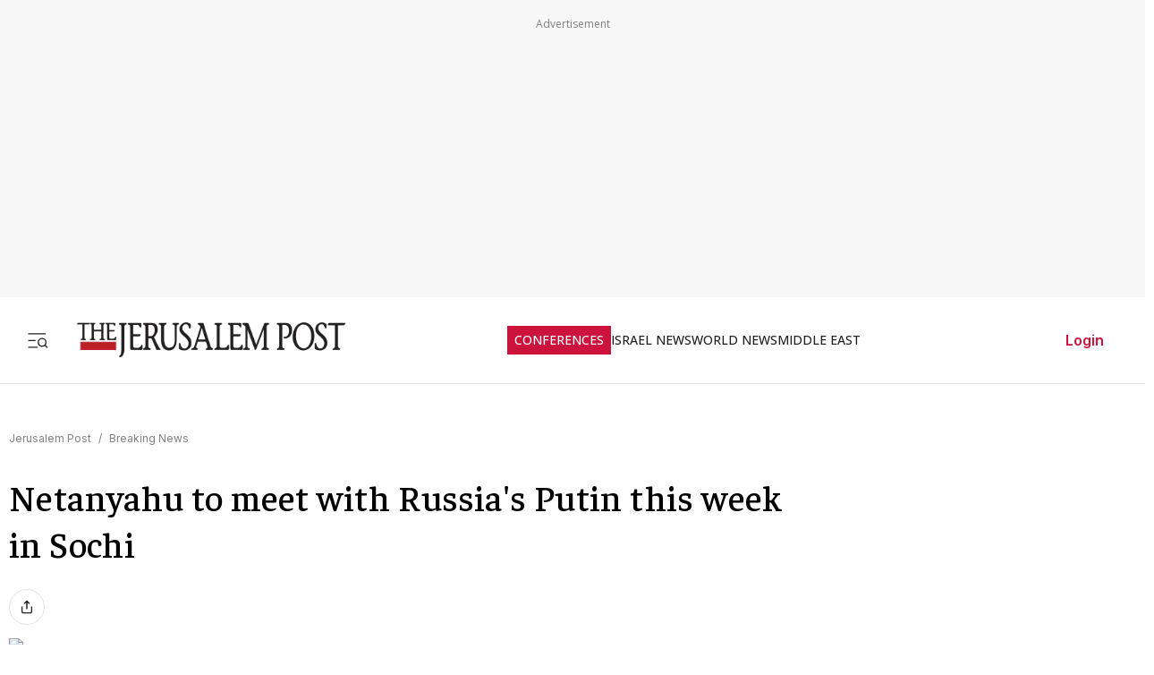

--- FILE ---
content_type: text/javascript
request_url: https://rumcdn.geoedge.be/f7ae3efe-f9e8-44be-8cf9-3b564afd5f4b/grumi.js
body_size: 101203
content:
var grumiInstance = window.grumiInstance || { q: [] };
(function createInstance (window, document, options = { shouldPostponeSample: false }) {
	!function r(i,o,a){function s(n,e){if(!o[n]){if(!i[n]){var t="function"==typeof require&&require;if(!e&&t)return t(n,!0);if(c)return c(n,!0);throw new Error("Cannot find module '"+n+"'")}e=o[n]={exports:{}};i[n][0].call(e.exports,function(e){var t=i[n][1][e];return s(t||e)},e,e.exports,r,i,o,a)}return o[n].exports}for(var c="function"==typeof require&&require,e=0;e<a.length;e++)s(a[e]);return s}({1:[function(e,t,n){var r=e("./config.js"),i=e("./utils.js");t.exports={didAmazonWin:function(e){var t=e.meta&&e.meta.adv,n=e.preWinningAmazonBid;return n&&(t=t,!i.isEmptyObj(r.amazonAdvIds)&&r.amazonAdvIds[t]||(t=e.tag,e=n.amzniid,t.includes("apstag.renderImp(")&&t.includes(e)))},setAmazonParametersToSession:function(e){var t=e.preWinningAmazonBid;e.pbAdId=void 0,e.hbCid=t.crid||"N/A",e.pbBidder=t.amznp,e.hbCpm=t.amznbid,e.hbVendor="A9",e.hbTag=!0}}},{"./config.js":5,"./utils.js":24}],2:[function(e,t,n){var l=e("./session"),r=e("./urlParser.js"),m=e("./utils.js"),i=e("./domUtils.js").isIframe,f=e("./htmlParser.js"),g=e("./blackList").match,h=e("./ajax.js").sendEvent,o=".amazon-adsystem.com",a="/dtb/admi",s="googleads.g.doubleclick.net",e="/pagead/",c=["/pagead/adfetch",e+"ads"],d=/<iframe[^>]*src=['"]https*:\/\/ads.\w+.criteo.com\/delivery\/r\/.+<\/iframe>/g,u={};var p={adsense:{type:"jsonp",callbackName:"a"+ +new Date,getJsUrl:function(e,t){return e.replace("output=html","output=json_html")+"&callback="+t},getHtml:function(e){e=e[m.keys(e)[0]];return e&&e._html_},shouldRender:function(e){var e=e[m.keys(e)[0]],t=e&&e._html_,n=e&&e._snippet_,e=e&&e._empty_;return n&&t||e&&t}},amazon:{type:"jsonp",callbackName:"apstag.renderImp",getJsUrl:function(e){return e.replace("/admi?","/admj?").replace("&ep=%7B%22ce%22%3A%221%22%7D","")},getHtml:function(e){return e.html},shouldRender:function(e){return e.html}},criteo:{type:"js",getJsHtml:function(e){var t,n=e.match(d);return n&&(t=(t=n[0].replace(/iframe/g,"script")).replace(/afr.php|display.aspx/g,"ajs.php")),e.replace(d,t)},shouldRender:function(e){return"loading"===e.readyState}}};function y(e){var t,n=e.url,e=e.html;return n&&((n=r.parse(n)).hostname===s&&-1<c.indexOf(n.pathname)&&(t="adsense"),-1<n.hostname.indexOf(o))&&-1<n.pathname.indexOf(a)&&(t="amazon"),(t=e&&e.match(d)?"criteo":t)||!1}function v(r,i,o,a){e=i,t=o;var e,t,n,s=function(){e.src=t,h({type:"adfetch-error",meta:JSON.stringify(l.meta)})},c=window,d=r.callbackName,u=function(e){var t,n=r.getHtml(e),e=(l.bustedUrl=o,l.bustedTag=n,r.shouldRender(e));t=n,(t=f.parse(t))&&t.querySelectorAll&&(t=m.map(t.querySelectorAll("[src], [href]"),function(e){return e.src||e.href}),m.find(t,function(e){return g(e).match}))&&h({type:"adfetch",meta:JSON.stringify(l.meta)}),!a(n)&&e?(t=n,"srcdoc"in(e=i)?e.srcdoc=t:((e=e.contentWindow.document).open(),e.write(t),e.close())):s()};for(d=d.split("."),n=0;n<d.length-1;n++)c[d[n]]={},c=c[d[n]];c[d[n]]=u;var u=r.getJsUrl(o,r.callbackName),p=document.createElement("script");p.src=u,p.onerror=s,p.onload=function(){h({type:"adfetch-loaded",meta:JSON.stringify(l.meta)})},document.scripts[0].parentNode.insertBefore(p,null)}t.exports={shouldBust:function(e){var t,n=e.iframe,r=e.url,e=e.html,r=(r&&n&&(t=i(n)&&!u[n.id]&&y({url:r}),u[n.id]=!0),y({html:e}));return t||r},bust:function(e){var t=e.iframe,n=e.url,r=e.html,i=e.doc,o=e.inspectHtml;return"jsonp"===(e=p[y(e)]).type?v(e,t,n,o):"js"===e.type?(t=i,n=r,i=(o=e).getJsHtml(n),l.bustedTag=n,!!o.shouldRender(t)&&(t.write(i),!0)):void 0},checkAndBustFriendlyAmazonFrame:function(e,t){(e=e.defaultView&&e.defaultView.frameElement&&e.defaultView.frameElement.id)&&e.startsWith("apstag")&&(l.bustedTag=t)}}},{"./ajax.js":3,"./blackList":4,"./domUtils.js":8,"./htmlParser.js":13,"./session":21,"./urlParser.js":23,"./utils.js":24}],3:[function(e,t,n){var i=e("./utils.js"),o=e("./config.js"),r=e("./session.js"),a=e("./domUtils.js"),s=e("./jsUtils.js"),c=e("./methodCombinators.js").before,d=e("./tagSelector.js").getTag,u=e("./constants.js"),e=e("./natives.js"),p=e.fetch,l=e.XMLHttpRequest,m=e.Request,f=e.TextEncoder,g=e.postMessage,h=[];function y(e,t){e(t)}function v(t=null){i.forEach(h,function(e){y(e,t)}),h.push=y}function b(e){return e.key=r.key,e.imp=e.imp||r.imp,e.c_ver=o.c_ver,e.w_ver=r.wver,e.w_type=r.wtype,e.b_ver=o.b_ver,e.ver=o.ver,e.loc=location.href,e.ref=document.referrer,e.sp=r.sp||"dfp",e.cust_imp=r.cust_imp,e.cust1=r.meta.cust1,e.cust2=r.meta.cust2,e.cust3=r.meta.cust3,e.caid=r.meta.caid,e.scriptId=r.scriptId,e.crossOrigin=!a.isSameOriginWin(top),e.debug=r.debug,"dfp"===r.sp&&(e.qid=r.meta.qid),e.cdn=o.cdn||void 0,o.accountType!==u.NET&&(e.cid=r.meta&&r.meta.cr||123456,e.li=r.meta.li,e.ord=r.meta.ord,e.ygIds=r.meta.ygIds),e.at=o.accountType.charAt(0),r.hbTag&&(e.hbTag=!0,e.hbVendor=r.hbVendor,e.hbCid=r.hbCid,e.hbAdId=r.pbAdId,e.hbBidder=r.pbBidder,e.hbCpm=r.hbCpm,e.hbCurrency=r.hbCurrency),"boolean"==typeof r.meta.isAfc&&(e.isAfc=r.meta.isAfc,e.isAmp=r.meta.isAmp),r.meta.hasOwnProperty("isEBDA")&&"%"!==r.meta.isEBDA.charAt(0)&&(e.isEBDA=r.meta.isEBDA),r.pimp&&"%_pimp%"!==r.pimp&&(e.pimp=r.pimp),void 0!==r.pl&&(e.preloaded=r.pl),e.site=r.site||a.getTopHostname(),e.site&&-1<e.site.indexOf("safeframe.googlesyndication.com")&&(e.site="safeframe.googlesyndication.com"),e.isc=r.isc,r.adt&&(e.adt=r.adt),r.isCXM&&(e.isCXM=!0),e.ts=+new Date,e.bdTs=o.bdTs,e}function w(t,n){var r=[],e=i.keys(t);return void 0===n&&(n={},i.forEach(e,function(e){void 0!==t[e]&&void 0===n[e]&&r.push(e+"="+encodeURIComponent(t[e]))})),r.join("&")}function E(e){e=i.removeCaspr(e),e=r.doubleWrapperInfo.isDoubleWrapper?i.removeWrapperXMP(e):e;return e=4e5<e.length?e.slice(0,4e5):e}function j(t){return function(){var e=arguments[0];return e.html&&(e.html=E(e.html)),e.tag&&(e.tag=E(e.tag)),t.apply(this,arguments)}}e=c(function(e){var t;e.hasOwnProperty("byRate")&&!e.byRate||(t=a.getAllUrlsFromAllWindows(),"sample"!==e.r&&"sample"!==e.bdmn&&t.push(e.r),e[r.isPAPI&&"imaj"!==r.sp?"vast_content":"tag"]=d(),e.urls=JSON.stringify(t),e.hc=r.hc,e.vastUrls=JSON.stringify(r.vastUrls),delete e.byRate)}),c=c(function(e){e.meta=JSON.stringify(r.meta),e.client_size=r.client_size});function A(e,t){var n=new l;n.open("POST",e),n.setRequestHeader("Content-type","application/x-www-form-urlencoded"),n.send(w(t))}function O(t,e){return o=e,new Promise(function(t,e){var n=(new f).encode(w(o)),r=new CompressionStream("gzip"),i=r.writable.getWriter();i.write(n),i.close(),new Response(r.readable).arrayBuffer().then(function(e){t(e)}).catch(e)}).then(function(e){e=new m(t,{method:"POST",body:e,mode:"no-cors",headers:{"Content-type":"application/x-www-form-urlencoded","Accept-Language":"gzip"}});p(e)});var o}function _(e,t){p&&window.CompressionStream?O(e,t).catch(function(){A(e,t)}):A(e,t)}function T(e,t){!r.hasFrameApi||r.frameApi||r.isSkipFrameApi?_(e,t):g.call(r.targetWindow,{key:r.key,request:{url:e,data:t}},"*")}r.frameApi&&r.targetWindow.addEventListener("message",function(e){var t=e.data;t.key===r.key&&t.request&&(_((t=t.request).url,t.data),e.stopImmediatePropagation())});var I,x={};function k(r){return function(n){h.push(function(e){if(e&&e(n),n=b(n),-1!==r.indexOf(o.reportEndpoint,r.length-o.reportEndpoint.length)){var t=r+w(n,{r:!0,html:!0,ts:!0});if(!0===x[t]&&!(n.rbu||n.is||3===n.rdType||n.et))return}x[t]=!0,T(r,n)})}}let S="https:",C=S+o.apiUrl+o.reportEndpoint;t.exports={sendInit:s.once(c(k(S+o.apiUrl+o.initEndpoint))),sendReport:e(j(k(S+o.apiUrl+o.reportEndpoint))),sendError:k(S+o.apiUrl+o.errEndpoint),sendDebug:k(S+o.apiUrl+o.dbgEndpoint),sendStats:k(S+o.apiUrl+(o.statsEndpoint||"stats")),sendEvent:(I=k(S+o.apiUrl+o.evEndpoint),function(e,t){var n=o.rates||{default:.004},t=t||n[e.type]||n.default;Math.random()<=t&&I(e)}),buildRbuReport:e(j(b)),sendRbuReport:T,processQueue:v,processQueueAndResetState:function(){h.push!==y&&v(),h=[]},setReportsEndPointAsFinished:function(){x[C]=!0},setReportsEndPointAsCleared:function(){delete x[C]}}},{"./config.js":5,"./constants.js":6,"./domUtils.js":8,"./jsUtils.js":14,"./methodCombinators.js":16,"./natives.js":17,"./session.js":21,"./tagSelector.js":22,"./utils.js":24}],4:[function(e,t,n){var d=e("./utils.js"),r=e("./config.js"),u=e("./urlParser.js"),i=r.domains,o=r.clkDomains,e=r.bidders,a=r.patterns.wildcards;var s,p={match:!1};function l(e,t,n){return{match:!0,bdmn:e,ver:t,bcid:n}}function m(e){return e.split("").reverse().join("")}function f(n,e){var t,r;return-1<e.indexOf("*")?(t=e.split("*"),r=-1,d.every(t,function(e){var e=n.indexOf(e,r+1),t=r<e;return r=e,t})):-1<n.indexOf(e)}function g(e,t,n){return d.find(e,t)||d.find(e,n)}function h(e){return e&&"1"===e.charAt(0)}function c(c){return function(e){var n,r,i,e=u.parse(e),t=e&&e.hostname,o=e&&[e.pathname,e.search,e.hash].join("");if(t){t=[t].concat((e=(e=t).split("."),d.fluent(e).map(function(e,t,n){return n.shift(),n.join(".")}).val())),e=d.map(t,m),t=d.filter(e,function(e){return void 0!==c[e]});if(t&&t.length){if(e=d.find(t,function(e){return"string"==typeof c[e]}))return l(m(e),c[e]);var a=d.filter(t,function(e){return"object"==typeof c[e]}),s=d.map(a,function(e){return c[e]}),e=d.find(s,function(t,e){return r=g(d.keys(t),function(e){return f(o,e)&&h(t[e])},function(e){return f(o,e)}),n=m(a[e]),""===r&&(e=s[e],i=l(n,e[r])),r});if(e)return l(n,e[r],r);if(i)return i}}return p}}function y(e){e=e.substring(2).split("$");return d.map(e,function(e){return e.split(":")[0]})}t.exports={match:function(e,t){var n=c(i);return t&&"IFRAME"===t.toUpperCase()&&(t=c(o)(e)).match?(t.rdType=2,t):n(e)},matchHB:(s=c(e),function(e){var e=e.split(":"),t=e[0],e=e[1],e="https://"+m(t+".com")+"/"+e,e=s(e);return e.match&&(e.bdmn=t),e}),matchAgainst:c,matchPattern:function(t){var e=g(d.keys(a),function(e){return f(t,e)&&h(a[e])},function(e){return f(t,e)});return e?l("pattern",a[e],e):p},isBlocking:h,getTriggerTypes:y,removeTriggerType:function(e,t){var n,r=(i=y(e.ver)).includes(t),i=1<i.length;return r?i?(e.ver=(n=t,(r=e.ver).length<2||"0"!==r[0]&&"1"!==r[0]||"#"!==r[1]||(i=r.substring(0,2),1===(t=r.substring(2).split("$")).length)?r:0===(r=t.filter(function(e){var t=e.indexOf(":");return-1===t||e.substring(0,t)!==n})).length?i.slice(0,-1):i+r.join("$")),e):p:e}}},{"./config.js":5,"./urlParser.js":23,"./utils.js":24}],5:[function(e,t,n){t.exports={"ver":"0.1","b_ver":"0.5.480","blocking":true,"rbu":0,"silentRbu":0,"signableHosts":[],"onRbu":1,"samplePercent":-1,"debug":true,"accountType":"publisher","impSampleRate":0.007,"statRate":0.05,"apiUrl":"//gw.geoedge.be/api/","initEndpoint":"init","reportEndpoint":"report","statsEndpoint":"stats","errEndpoint":"error","dbgEndpoint":"debug","evEndpoint":"event","filteredAdvertisersEndpoint":"v1/config/filtered-advertisers","rdrBlock":true,"ipUrl":"//rumcdn.geoedge.be/grumi-ip.js","altTags":[],"hostFilter":[],"maxHtmlSize":0.4,"reporting":true,"advs":{},"creativeWhitelist":{},"heavyAd":false,"cdn":"cloudfront","domains":{"moc.orphakin.sj":"1#1:64961","moc.esuohatnit.sj":"1#1:64961","ofni.norfssepsz.op":"1#1:64961","moc.skramvitca.sj":"1#1:64961","ecaps.nocetponap":"1#1:64961","etis.ssapecar.363175-tsetal":"1#1:64961","moc.yrolgfeihc":"1#1:64961","moc.oeevo.sda.201sda":"1#1:64961","erots.nwoderup.p":"1#1:64961","bulc.efiltil":"1#1:64961","moc.yrolgfeihc.sj":"1#1:64961","ecaps.rooriq":"1#1:64961","zyx.kutal-5mrex":"1#1:64961","moc.tnetnoc-xepa":"1#1:64961","ved.segap.avatrekcolbda":"1#1:64961","moc.dhslbts.txe":"1#1:64961","etis.ssapecar.963175-tsetal":"1#1:64961","pohs.okramhsop.p":"1#1:64961","etis.ssapecar.293175-tsetal":"1#1:64961","ppa.naecolatigidno.bu66w-ppa-llehsaes":"1#1:64961","moc.swenedartahpla":"1#1:64961","kcilc.iusokizih":"1#1:64961","ppa.naecolatigidno.jsglg-ppa-notknalp":"1#1:64961","moc.remaetsnaile":"1#1:64961","moc.zdnelbalyal":"1#1:64961","moc.stifenebswen":"1#1:64961","tser.odrobangam":"1#1:64961","tser.aberprpnon":"1#1:64961","enilno.yawhsid":"1#1:64961","ten.swodniw.eroc.bew.31z.550e83su8210gninrawsuriv":"1#1:64961","ten.swodniw.eroc.bew.6z.enivucizay":"1#1:64961","ni.oc.yfirevnamuh.05l8dc37ccbuh8nmbt5d":"1#1:64961","ni.oc.yfirevnamuh.g0j8lc37ccbuh83cgt5d":"1#1:64961","enilno.oidutsagoyrewop":"1#1:64961","orp.xovanirt":"1#1:64961","moc.egnih-ydaets":"1#1:64961","moc.wolfswenlatrop":"1#1:64961","moc.noznif-tnemyap":"1#1:64961","tser.tosidnylop":"1#1:64961","moc.aa83mm.www":"1#1:64961","pohs.anetloz.anetloz":"1#1:64961","retnec.lycnaebelp":"1#1:64961","ten.swodniw.eroc.bew.02z.vitoyefew":"1#1:64961","ten.swodniw.eroc.bew.34z.euigizob":"1#1:64961","moc.ppaukoreh.e9dd61843681-83171-enivar-mraw":"1#1:64961","moc.draob-pucnenil":"1#1:64961","uoyc.72swenyraunaj":"1#1:64961","uci.cmfmn":"1#1:64961","uci.uwgjkvgt":"1#1:64961","pot.5tzo4v5":"1#1:64961","etis.erehpsegdol":"1#1:64961","evil.kuseitiruceseraccp":"1#1:64961","uci.htlaewogla":"1#1:64961","moc.erutnev-cihtym":"1#1:64961","moc.liarttovip":"1#1:64961","ecaps.egarevocrac.otua":"1#1:64961","tser.traedgarbs":"1#1:64961","erots.pohsraey65yppah":"1#1:64961","ecaps.edistepkrab":"1#1:64961","ecaps.ediugtep":"1#1:64961","etis.robrahpam":"1#1:64961","ni.oc.yfirevnamuh.ga12mc37ccbuhgm2ht5d":"1#1:64961","ppa.naecolatigidno.aspnk-2-ppa-hsifyllej":"1#1:64961","pot.m2u6f1j":"1#1:64961","ppa.naecolatigidno.gycf2-ppa-hsifnwolc":"1#1:64961","moc.ppaukoreh.34115178d55b-seton-smaertsetsat":"1#1:64961","moc.teliotam":"1#1:64961","latigid.ysseccus":"1#1:64961","ten.swodniw.eroc.bew.31z.82a8nesu8210gninrawsuriv":"1#1:64961","cc.aretnom":"1#1:64961","ten.swodniw.eroc.bew.31z.w3xtt8su8210gninrawsuriv":"1#1:64961","zyx.otnevras":"1#1:64961","moc.edrubutacs":"1#1:64961","orp.sulpesirberapsos":"1#1:64961","moc.xevhuhcs":"1#1:64961","moc.draoh-mutnauq":"1#1:64961","ten.swodniw.eroc.bew.83z.isiyhsodhc":"1#1:64961","ni.oc.yfirevnamuh.gavblc37ccbuhoafgt5d":"1#1:64961","moc.2bezalbkcab.300-lartnec-ue.3s.wuqhwvfwqyubshcsabfjavshcbg":"1#1:64961","ur.vokirb":"1#1:64961","moc.sbuhrewotbew.apl":"1#1:64961","rf.tramikiw":"1#1:64961","sbs.oronauliaravo":"1#1:64961","etis.xetuorotua":"1#1:64961","moc.rkrtkanohp":"1#1:64961","ten.rfpudoow":"1#1:64961","ppa.naecolatigidno.fsp4u-2-ppa-hsifrats":"1#1:64961","ten.swodniw.eroc.bew.31z.enilesor800":"1#1:64961","moc.ironamayiram":"1#1:64961","erots.pohsraey27yppah":"1#1:64961","moc.5uh-aeslayor.yalp":"1#1:64961","moc.ofsodskollow":"1#1:64961","evil.wahsyllor":"1#1:64961","pohs.elggotbewdeyevrus":"1#1:64961","tser.erppoateid":"1#1:64961","kcilc.ovxil":"1#1:64961","moc.seluhvh.www":"1#1:64961","ecaps.oitaunetta":"1#1:64961","orp.dnebtnilf":"1#1:64961","moc.tsen-hctam":"1#1:64961","moc.afeddor.koi":"1#1:64961","ten.swodniw.eroc.bew.11z.umapucolul":"1#1:64961","zyx.htapegagne":"1#1:64961","zyx.klatbom":"1#1:64961","pot.muspi-des-mine":"1#1:64961","moc.pohssteltuoregiflihymmot":"1#1:64961","moc.tpyrc-evarb":"1#1:64961","moc.tsoobager":"1#1:64961","moc.noisufsbup-sda.b-rekcart":"1#1:64961","gro.ekolydnac":"1#1:64961","orp.buhtylana.ffa":"1#1:64961","moc.gnidemdevlohp":"1#1:64961","moc.gatbm.ndc":"1#1:64961","moc.btrosdaeuh.4v-tsaesu-btr":"1#1:64961","moc.ndcsca":"1#1:64961","knil.ppa.ifos":"1#1:64961","ten.hcetiaor.gnikcart":"1#1:64961","oi.citamdib.711sda":"1#1:64961","ppa.naecolatigidno.k4ulv-2-ppa-laes":"1#1:64961","evil.pzijwerp":"1#1:64961","ten.swodniw.eroc.bew.31z.jywjzzsu7210gninrawsuriv":"1#1:64961","enilno.azabvog":"1#1:64961","moc.yruf-motnahp":"1#1:64961","aidem.adraobsid":"1#1:64961","etis.eripslaem":"1#1:64961","ten.swodniw.eroc.bew.82z.ipiwroutru":"1#1:64961","pohs.hcettendeffer":"1#1:64961","etis.egattocrovalf":"1#1:64961","etis.noisuf-nemid":"1#1:64961","ten.swodniw.eroc.bew.31z.vb8mfxsu7210gninrawsuriv":"1#1:64961","enilno.nptawbwn":"1#1:64961","moc.asuretnuhselpmas.62":"1#1:64961","ur.vorvok-suiris-atenalp":"1#1:64961","moc.ncrexxjz":"1#1:64961","tser.noyrbarbez":"1#1:64961","ppa.naecolatigidno.u36b2-ppa-laroc":"1#1:64961","zyx.llahecafrus":"1#1:64961","ten.swodniw.eroc.bew.31z.fshdplsu8210gninrawsuriv":"1#1:64961","retnec.gorrailsid":"1#1:64961","retnec.igrivcsevs":"1#1:64961","moc.ppaukoreh.d675fbc6021f-seton-stfarclaem":"1#1:64961","uci.36yzerg.www":"1#1:64961","moc.orptlla.30edocpnrpnniw":"1#1:64961","orp.masoirobal-77ecnanif":"1#1:64961","orp.itpurroc-77ecnanif":"1#1:64961","tser.elpsaignir":"1#1:64961","erots.pohsraey26yppah":"1#1:64961","retnec.apmytrugua":"1#1:64961","retnec.rtnirisrat":"1#1:64961","retnec.iveusaffar":"1#1:64961","moc.eruclenitnes":"1#1:64961","moc.yenwodsew":"1#1:64961","ppa.naecolatigidno.bwvfe-2-ppa-yargnits":"1#1:64961","ten.swodniw.eroc.bew.31z.piceduuol":"1#1:64961","ten.swodniw.eroc.bew.6z.eluyuyavug":"1#1:64961","ppa.naecolatigidno.7xul3-2-ppa-laroc":"1#1:64961","ten.swodniw.eroc.bew.31z.frsj0ssu7210gninrawsuriv":"1#1:64961","ten.swodniw.eroc.bew.91z.1uyypdjakhn":"1#1:64961","uci.mepggmp":"1#1:64961","moc.esuohatnit":"1#1:64961","enilno.ac-mosni":"1#1:64961","tser.eibbonetni":"1#1:64961","erots.pohsraey05yppah":"1#1:64961","etis.dleifegayov":"1#1:64961","moc.etinunoziroh":"1#1:64961","ten.swodniw.eroc.bew.31z.enilesor100":"1#1:64961","ten.swodniw.eroc.bew.31z.enilesor300":"1#1:64961","aidem.ttanuticiv":"1#1:64961","orp.tidepmi-77ecnanif":"1#1:64961","orp.otosretni":"1#1:64961","zyx.nzrxinocal":"1#1:64961","ni.oc.kcilctobor.0iln6b37ccbuhoc0is5d":"1#1:64961","tser.ricsuikwag":"1#1:64961","tser.ppairarbos":"1#1:64961","moc.erots-muh":"1#1:64961","aidem.ozavajtsuaf":"1#1:64961","ppa.naecolatigidno.4h5bt-emoh-ruoy-roced":"1#1:64961","ten.dferuza.30z.mahhhgwbjchb4eug-der5rbf8dumjkw2adanac":"1#1:64961","moc.esrup-rebyc":"1#1:64961","moc.egdir-yria":"1#1:64961","uci.jorosxil":"1#1:64961","retnec.nullaryam":"1#1:64961","gro.reggolbi.murof":"1#1:64961","moc.eroqnyv":"1#1:64961","ten.swodniw.eroc.bew.91z.yyylpidham":"1#1:64961","ni.oc.kcilctobor.08gj7b37ccbuh8mmis5d":"1#1:64961","ur.36ixatdem":"1#1:64961","moc.nlxrw1":"1#1:64961","moc.ekynw1":"1#1:64961","tser.roehtrasid":"1#1:64961","tser.imacshcosi":"1#1:64961","pot.avrueop.pl":"1#1:64961","sbs.xodahiwug":"1#1:64961","etis.vedgnikcehc":"1#1:64961","sbs.ojaxoxuv":"1#1:64961","moc.etuor-dnuobtsorf":"1#1:64961","moc.tiderc-onimul":"1#1:64961","ten.swodniw.eroc.bew.02z.eeerutatis":"1#1:64961","ni.oc.kcilctobor.gkcjkc37ccbuhgfqft5d":"1#1:64961","moc.ppaukoreh.46be82eb9497-hcraeseryranilucimanydovalf":"1#1:64961","moc.tluav-ynnus":"1#1:64961","ecaps.sttsiwt":"1#1:64961","moc.buhtsitpab":"1#1:64961","moc.retsisv.kcap":"1#1:64961","ten.dferuza.10z.metg5hyevhdfuead-yrc":"1#1:64961","moc.semit-lacitcat":"1#1:64961","moc.hsilbupdagnitekram":"1#1:64961","moc.gnimagamuk":"1#1:64961","ecaps.rppraw":"1#1:64961","moc.sulpxobvt":"1#1:64961","ecaps.veevoc":"1#1:64961","moc.nipshctilg":"1#1:64961","ecaps.binomrah":"1#1:64961","ecaps.iennef":"1#1:64961","moc.crasmetsys.sj":"1#1:64961","ecaps.aggarc":"1#1:64961","ten.eralgda.enigne.3ettemocda":"1#1:64961","ofni.htaprider.3su-og":"1#1:64961","moc.gj5yx":"1#1:64961","moc.snoitairavkcrt":"1#1:64961","cc.lllla4nuf.yalp":"1#1:64961","tser.tiremurroc":"1#1:64961","moc.yliadssenlleworuen.rwt":"1#1:64961","moc.orpggddedart":"1#1:64961","etis.agoyaivwolf":"1#1:64961","ten.swodniw.eroc.bew.31z.od6bxysu8210gninrawsuriv":"1#1:64961","moc.lliks-prahs":"1#1:64961","ten.swodniw.eroc.bew.31z.cewauetoz":"1#1:64961","uci.jmazuxxj":"1#1:64961","moc.iamorfsaedignidart.51ed":"1#1:64961","ni.oc.yfirevnamuh.gg2qkc37ccbuhg11gt5d":"1#1:64961","semoh.eiaisod":"1#1:64961","etis.gewdron":"1#1:64961","etis.agofuy":"1#1:64961","ppa.naecolatigidno.ki28o-ppus-ssuc-soi":"1#1:64961","pot.balaruen":"1#1:64961","moc.latroprebegtar-ed":"1#1:64961","moc.tnerrucnaidanaceht":"1#1:64961","lol.lcty":"1#1:64961","ppa.naecolatigidno.yqau4-ppa-acro":"1#1:64961","moc.dhslbts":"1#1:64961","tser.revvagocca":"1#1:64961","wp.aonilew.zn":"1#1:64961","ppa.naecolatigidno.mvtjw-ppa-hsifnoil":"1#1:64961","ed.sppiterevelc":"1#1:64961","moc.hsem-dilos":"1#1:64961","retnec.lubatnadep":"1#1:64961","aidem.mitnaoffos":"1#1:64961","moc.sdakiced.krt":"1#1:64961","ten.swodniw.eroc.bew.31z.uumreoora":"1#1:64961","ni.oc.yfirevnamuh.gjo4hc37ccbuhgbddt5d":"1#1:64961","moc.ppaukoreh.60253a5f734f-37134-sdnas-tnaidar":"1#1:64961","retnec.eretsavoig":"1#1:64961","aidem.cidartrana":"1#1:64961","moc.tsenlateprewolf":"1#1:64961","pohs.secivedbewdetsoh":"1#1:64961","orp.ytuaeb-naelc":"1#1:64961","orp.muc-77ecnanif":"1#1:64961","ten.swodniw.eroc.bew.82z.2hjlbketis":"1#1:64961","moc.oib-elesiomedam":"1#1:64961","retnec.dacicnoulg":"1#1:64961","moc.ppaukoreh.63fefcf421a1-sepicer-maertslaem":"1#1:64961","retnec.rtnocerper":"1#1:64961","moc.skrowandbew.www":"1#1:64961","yb.dorpnameles":"1#1:64961","moc.ppaukoreh.224ee4a98799-tliuqnlik":"1#1:64961","erots.pohsraey46yppah":"1#1:64961","moc.arolelul":"1#1:64961","moc.otygoz.www":"1#1:64961","moc.noztolipbew":"1#1:64961","pot.1rduvlfu":"1#1:64961","pot.2r6x365":"1#1:64961","ten.swodniw.eroc.bew.31z.323hvzsu7210gninrawsuriv":"1#1:64961","ten.swodniw.eroc.bew.31z.pzufb9kslzcbf721egassem":"1#1:64961","gro.gamhtlaeheenk.pleh":"1#1:64961","ten.swodniw.eroc.bew.31z.wwpyitsu8210gninrawsuriv":"1#1:64961","moc.eivamerup":"1#1:64961","moc.hsarcpat-oknilp":"1#1:64961","moc.drahs-htinez":"1#1:64961","ten.swodniw.eroc.bew.11z.wolrainin":"1#1:64961","ved.segap.1kniltpircsppwen":"1#1:64961","etis.siwsagoywolf":"1#1:64961","moc.mleh-sselemit":"1#1:64961","orp.eadnaiduper-77ecnanif":"1#1:64961","ppa.yfilten.31b6e3-ylopylor-tnednelpser--ea126d5090c0d8c362dd8796":"1#1:64961","ni.oc.skrowegdirbavon.0to1ab37ccbuhongks5d":"1#1:64961","cc.mroftalphcet":"1#1:64961","tser.eghaeytelet":"1#1:64961","aidem.erbmortsid":"1#1:64961","moc.ppaukoreh.2dbb87a95e56-yltnereffidtridpoleved":"1#1:64961","moc.ppaukoreh.f573f4acb1b3-tnirpeulbetibdecnalab":"1#1:64961","moc.skcots-lellarap":"1#1:64961","kcilc.ciasomude":"1#1:64961","nuf.ydrucsiaretcires":"1#1:64961","moc.gnitegdub-noznif":"1#1:64961","enilno.kcehc-esnecil":"1#1:64961","moc.cvbukimw":"1#1:64961","moc.acornusa":"1#1:64961","gro.latidrac.9dti":"1#1:64961","tser.ullevretil":"1#1:64961","moc.kkvaw7775fnnbj.www":"1#1:64961","moc.960kkpl.www":"1#1:64961","aidem.rogabvitca":"1#1:64961","kcilc.uupisebiw":"1#1:64961","ten.swodniw.eroc.bew.31z.ocairuloreh":"1#1:64961","aidem.tcelesarac":"1#1:64961","aidem.memedoproc":"1#1:64961","moc.cra-ylevil":"1#1:64961","moc.sdam3.4v-tsaesu-btr":"1#1:64961","moc.as.krapsykcul":"1#1:64961","moc.sgtke.ndc":"1#1:64961","moc.swenygoloncet":"1#1:64961","moc.iahliam.ca":"1#1:64961","ofni.htaprider.rtluv-og":"1#1:64961","moc.yy2ka.ndc":"1#1:64961","lol.iarenima":"1#1:64961","moc.noitaunitnocgnipoordelttek":"1#1:64961","ecaps.fttfew":"1#1:64961","moc.tsez-ocip":"1#1:64961","ecaps.iremirtiv":"1#1:64961","ecaps.erihpsoon":"1#1:64961","moc.qqniamodniamod":"1#1:64961","ni.oc.yfirevnamuh.g4k8ua37ccbuh8g2as5d":"1#1:64961","uci.nalphtworgevitca":"1#1:64961","nuf.rezahsgubeddeyab":"1#1:64961","ten.swodniw.eroc.bew.91z.1yypayramnu":"1#1:64961","ten.swodniw.eroc.bew.91z.1ydpkpkdnh":"1#1:64961","moc.iamorfsaedignidart.31ed":"1#1:64961","ten.swodniw.eroc.bew.91z.1ypydpalmotb":"1#1:64961","pohs.dohtemtseb":"1#1:64961","moc.kcirttolseht":"1#1:64961","enilno.buhnoihsafnam":"1#1:64961","enilno.anefraq":"1#1:64961","retnec.aipirmofir":"1#1:64961","moc.10elob.www":"1#1:64961","enilno.ayletoh":"1#1:64961","moc.hcraesersreym":"1#1:64961","aidem.avloslelap":"1#1:64961","ten.swodniw.eroc.bew.1z.uuposonel":"1#1:64961","ten.swodniw.eroc.bew.1z.paeaeaeaf":"1#1:64961","ppa.naecolatigidno.wjlju-2-ppa-nwarp-gnik":"1#1:64961","ni.oc.kcilctobor.ghcata37ccbuhg688s5d":"1#1:64961","ppa.naecolatigidno.jgblv-ppa-llehsaes":"1#1:64961","etis.xenigneevird":"1#1:64961","ten.swodniw.eroc.bew.31z.i6dk88su7210gninrawsuriv":"1#1:64961","uci.zelwlpwd":"1#1:64961","uci.powwjrqx":"1#1:64961","moc.95rtsadak":"1#1:64961","orp.esroilnitjew":"1#1:64961","moc.laguum.www":"1#1:64961","moc.sbaltluavartun.www":"1#1:64961","ppa.naecolatigidno.s3xwc-ppa-elahw":"1#1:64961","moc.retim-teiuq":"1#1:64961","aidem.izrevrpnon":"1#1:64961","aidem.remarudifs":"1#1:64961","moc.ovarilomas":"1#1:64961","ten.swodniw.eroc.bew.34z.niwoleias":"1#1:64961","retnec.orbmiebmuc":"1#1:64961","cc.4ekdans28.www":"1#1:64961","dnob.aymoobgib":"1#1:64961","moc.wonrettebomem":"1#1:64961","moc.pjarab-awuk":"1#1:64961","erots.pohsraey16yppah":"1#1:64961","tal.sapstrevol":"1#1:64961","moc.tseuq-ezeerbmlac":"1#1:64961","moc.edrevatlecs":"1#1:64961","moc.srosivda-oiloftrop-salta":"1#1:64961","moc.sdtknat":"1#1:64961","etis.orpedirobrut":"1#1:64961","moc.xevuqys":"1#1:64961","moc.tebex8.ppa":"1#1:64961","moc.crasmetsys":"1#1:64961","tser.ocnepmerri":"1#1:64961","moc.seyderusni":"1#1:64961","tser.nudopduesp":"1#1:64961","ten.swodniw.eroc.bew.31z.tb9iyesu8210gninrawsuriv":"1#1:64961","moc.enozcitevleh":"1#1:64961","pohs.akimok":"1#1:64961","ppa.naecolatigidno.p2ng4-ppa-noil-aes":"1#1:64961","ni.oc.yfirevnamuh.grftbc37ccbuh0q2bt5d":"1#1:64961","ten.swodniw.eroc.bew.1z.etofonevit":"1#1:64961","ten.swodniw.eroc.bew.31z.ouu5hmsu7210gninrawsuriv":"1#1:64961","orp.rutairap-77ecnanif":"1#1:64961","moc.tsopnabruyendys":"1#1:64961","tser.aseltasag":"1#1:64961","moc.senagem-eabas":"1#1:64961","gro.osrevrotom":"1#1:64961","moc.ppaukoreh.b91ffb8d0b5d-ediug-senigneecips":"1#1:64961","moc.ppaukoreh.685bebfe86e5-smaerdtridyliad":"1#1:64961","ecaps.9oocirbaf":"1#1:64961","moc.xmertsngised":"1#1:64961","etis.notsipdeeps":"1#1:64961","moc.relba-driht":"1#1:64961","golb.hsem-arfni":"1#1:64961","moc.tlob-hserf":"1#1:64961","ten.swodniw.eroc.bew.5z.ooimomurig":"1#1:64961","ten.swodniw.eroc.bew.31z.c34pupivlzcsj821egassem":"1#1:64961","ten.swodniw.eroc.bew.12z.eyageuuwad":"1#1:64961","ten.swodniw.eroc.bew.63z.aievivun":"1#1:64961","ten.swodniw.eroc.bew.31z.noihsafsdikaraata":"1#1:64961","sthcay.zapotkcots":"1#1:64961","ni.oc.yfirevnamuh.0bc2ta37ccbuhocp7s5d":"1#1:64961","ni.oc.yfirevnamuh.018tsa37ccbuh09j7s5d":"1#1:64961","ppa.naecolatigidno.smciv-ppa-retsbol":"1#1:64961","ten.swodniw.eroc.bew.31z.2110723033e3033e3033e":"1#1:64961","moc.sboderij.olevar":"1#1:64961","pohs.secivedbewderuces":"1#1:64961","orp.sastipne":"1#1:64961","gro.tcejorptniopraelc":"1#1:64961","orp.sdoogwodaemkao":"1#1:64961","etis.sgolbepacsednas":"1#1:64961","moc.retsisv":"1#1:64961","moc.iarumasegarevoc":"1#1:64961","zyx.ddsiomeee":"1#1:64961","ten.swodniw.eroc.bew.1z.gabaoebaf":"1#1:64961","moc.klcbnorot":"1#1:64961","oi.citamdib.611sda":"1#1:64961","moc.gatbm":"1#1:64961","ten.tnorfduolc.5w8s2qxrbvwy1d":"1#1:64961","moc.xinus-lepat.2rt":"1#1:64961","ecaps.etimas":"1#1:64961","moc.fagsunob":"1#1:64961","moc.aidem-sserpxeila.stessa":"1#1:64961","etis.ssapecar.063175-tsetal":"1#1:64961","teb.knilynit.ndc.z":"1#1:64961","ecaps.tunoriepa":"1#1:64961","ten.dferuza.10z.jcvfrbtdfbrbrang-lbi":"1#1:64961","moc.opbtsewtsae.www":"1#1:64961","moc.egdeniahcxirtam.020amb37ccbuh8kf0t5d":"1#1:64961","enilno.orutuf-od-elortnoc":"1#1:64961","tser.rgsidetsoc":"1#1:64961","tser.bulosuennu":"1#1:64961","tser.givnigniht":"1#1:64961","moc.kraps-citenrebyc":"1#1:64961","ten.swodniw.eroc.bew.91z.ofaniwur":"1#1:64961","enilno.dnuerfesier":"1#1:64961","ved.segap.pasne":"1#1:64961","moc.yadotsdrawerpot":"1#1:64961","dnob.hcsusu":"1#1:64961","uci.36yzerg":"1#1:64961","moc.asuretnuhselpmas.72":"1#1:64961","moc.nexyvartun":"1#1:64961","moc.adanacdlrowecnanif":"1#1:64961","moc.ynstraeh":"1#1:64961","moc.sanifv":"1#1:64961","uoyc.92swenyraunaj":"1#1:64961","ten.swodniw.eroc.bew.63z.vezogawaz":"1#1:64961","zib.ralnaniris":"1#1:64961","pohs.snoitulosbewtropten":"1#1:64961","ten.swodniw.eroc.bew.91z.1uyypdjak":"1#1:64961","moc.pdsulafesut":"1#1:64961","moc.ue-ykcul.sda":"1#1:64961","moc.norevllop":"1#1:64961","tser.abrabwobme":"1#1:64961","tser.roccalcune":"1#1:64961","tser.rotibrulis":"1#1:64961","tser.cimopramir":"1#1:64961","retnec.acsaclklab":"1#1:64961","erots.pohsraey35yppah":"1#1:64961","ecaps.sugopoera":"1#1:64961","ppa.naecolatigidno.57pyd-lortnoctsep":"1#1:64961","moc.lehctas-ranul":"1#1:64961","ten.swodniw.eroc.bew.1z.asnoisosht":"1#1:64961","moc.etisppakcart.og":"1#1:64961","ni.oc.kcilctobor.gc1ujc37ccbuh8n6ft5d":"1#1:64961","ppa.naecolatigidno.rqbqa-swen-yliad":"1#1:64961","ni.oc.yfirevnamuh.ge73va37ccbuh888bs5d":"1#1:64961","moc.xiftsepeht":"1#1:64961","moc.roivorpmi":"1#1:64961","wp.sulpkyluasned":"1#1:64961","pohs.aqromex.aqromex":"1#1:64961","moc.sirap-euqinusnes":"1#1:64961","etis.staeperpkciuq":"1#1:64961","ten.spuorgnoxidnel":"1#1:64961","moc.dnedivid-neek":"1#1:64961","moc.tsioj-mraw":"1#1:64961","ten.swodniw.eroc.bew.34z.vapilitad":"1#1:64961","ten.swodniw.eroc.bew.1z.epadevhthp":"1#1:64961","pot.cbznot":"1#1:64961","moc.elaseohsisa.www":"1#1:64961","ppa.yfilten.31b6e3-ylopylor-tnednelpser--8499d2b9002d5457aecd8796":"1#1:64961","ppa.naecolatigidno.ll3gv-ppa-hsifknom":"1#1:64961","pohs.kcilcranul":"1#1:64961","tser.redomitarg":"1#1:64961","ofni.orpcitylana":"1#1:64961","ppa.naecolatigidno.hejhz-sepcirillihcder":"1#1:64961","moc.ocehcapanahoj.www":"1#1:64961","ed.supmacpetstxen":"1#1:64961","etis.xkcats-noez":"1#1:64961","moc.sdaxlg.bda":"1#1:64961","moc.tiehdnusegnerreh.golb":"1#1:64961","ten.swodniw.eroc.bew.31z.enilesor500":"1#1:64961","moc.qoxem":"1#1:64961","nuf.hctamkradretfa":"1#1:64961","moc.revlis-noznif":"1#1:64961","ten.swodniw.eroc.bew.91z.1uyypdjakcc":"1#1:64961","moc.eveilbekam.lla":"1#1:64961","efil.nedalwolispert":"1#1:64961","etis.ssapecar":"1#1:64961","kcilc.omihcra":"1#1:64961","moc.staerterxad":"1#1:64961","orp.pohskralwodaem":"1#1:64961","evil.kuseitirucesstseuqercp":"1#1:64961","ten.swodniw.eroc.bolb.9008erotsbolb":"1#1:64961","moc.nalptrepxeyliad":"1#1:64961","tser.gocniicorc":"1#1:64961","tser.nucojnapsi":"1#1:64961","moc.stcennoc-remusnoc.supl.pt-eeffocrats-su":"1#1:64961","moc.htlaehfoxobkcalb.swen":"1#1:64961","moc.ovonidart":"1#1:64961","uci.kevrdnpl":"1#1:64961","moc.yawhtap-gnilkraps":"1#1:64961","ofni.htaprider.ue-og":"1#1:64961","moc.oeevo.sda.401sda":"1#1:64961","ten.dferuza.10z.xafewf3eed7dxbdd-vic":"1#1:64961","moc.sesulplexip.tsaesu-btr":"1#1:64961","moc.ketuz-mivah.3rt":"1#1:64961","enilno.dnimlacigol.4v-tsaesu-btr":"1#1:64961","moc.xitun-relov.a":"1#1:64961","tra.tfirnimul":"1#1:64961","ecaps.nkknik":"1#1:64961","ecaps.eiyhpipe":"1#1:64961","moc.sswcl.ndc":"1#1:64961","moc.xmznel.2s":"1#1:64961","ten.tnorfduolc.g79cvqs8do9p3d":"1#1:64961","moc.xugem-tolih.3rt":"1#1:64961","ecaps.ponidros":"1#1:64961","ten.tnorfduolc.zjnukhvghq9o2d":"1#1:64961","ecaps.ladnec":"1#1:64961","ten.tnorfduolc.a5xwms63w22p1d":"1#1:64961","ofni.htaprider.5su-og":"1#1:64961","ecaps.iddliug":"1#1:64961","moc.htelhta":"1#1:64961","ppa.naecolatigidno.84dmb-2-ppa-laroc":"1#1:64961","moc.latrophcetegdirb.g045ua37ccbuho5t9s5d":"1#1:64961","latigid.htapretteb":"1#1:64961","pohs.recivedtenbewdeliart":"1#1:64961","enilno.erazekinavazonaruv":"1#1:64961","zzub.wonsnajeldoon":"1#1:64961","moc.iamorfsaedignidart.21ed":"1#1:64961","enilno.jhghjhdrfolpb":"1#1:64961","tser.elfirefnoc":"1#1:64961","retnec.rommiputsi":"1#1:64961","retnec.coicsberof":"1#1:64961","retnec.vacnicidir":"1#1:64961","retnec.kydalresim":"1#1:64961","erots.egagnorts":"1#1:64961","ni.oc.kcilctobor.0kc2lc37ccbuh857gt5d":"1#1:64961","ni.oc.kcilctobor.gcjpkc37ccbuh0m0gt5d":"1#1:64961","latigid.yawmaerd":"1#1:64961","gro.crrjn":"1#1:64961","ten.swodniw.eroc.bew.31z.yradnoces-0110723033e3033e3033e":"1#1:64961","moc.alonaresane":"1#1:64961","moc.kxtarebmul":"1#1:64961","moc.sudaolnwodteg":"1#1:64961","kcilc.eadakovug":"1#1:64961","moc.krtbks":"1#1:64961","moc.enilnoegrusyliadym.72":"1#1:64961","tser.rerofggaip":"1#1:64961","ten.swodniw.eroc.bew.31z.2d1lnasu8210gninrawsuriv":"1#1:64961","moc.nufxirtic.kool":"1#1:64961","aidem.etuedminim":"1#1:64961","uci.eevjmthn":"1#1:64961","ten.swodniw.eroc.bew.6z.amaduyubog":"1#1:64961","retnec.repyhpuder":"1#1:64961","retnec.emrephteru":"1#1:64961","retnec.serabdead":"1#1:64961","moc.wolgekalaniraco":"1#1:64961","moc.novimsert":"1#1:64961","dnob.uinmoobgib":"1#1:64961","ppa.naecolatigidno.3b7b2-ppa-krahs":"1#1:64961","moc.mtninom":"1#1:64961","moc.ybraen-slrig.www":"1#1:64961","tser.yoxehcubla":"1#1:64961","oi.sppareniatnoceruza.2sutsew.745c4b22-evawneerg.kfdgdhtrrrf":"1#1:64961","tser.amedsepres":"1#1:64961","tser.gnopivlis":"1#1:64961","moc.wonniarbretsam":"1#1:64961","retnec.satycupmoc":"1#1:64961","retnec.gertsulfed":"1#1:64961","moc.skrowandbew":"1#1:64961","moc.evituohredlufer":"1#1:64961","ni.oc.yfirevnamuh.0ouujc37ccbuhoa7ft5d":"1#1:64961","etis.dnirgyliadeht":"1#1:64961","ni.oc.kcilctobor.0i91mc37ccbuho12ht5d":"1#1:64961","ni.oc.yfirevnamuh.050rua37ccbuho0uas5d":"1#1:64961","ten.swodniw.eroc.bew.31z.vh948hqjlzcbf721egassem":"1#1:64961","orp.utseteifni":"1#1:64961","orp.sitibed-77ecnanif":"1#1:64961","ecaps.ecivres-ytilauq.ofni":"1#1:64961","tser.amarbnetni":"1#1:64961","tser.nifirretni":"1#1:64961","pohs.sdrower.pp":"1#1:64961","evil.3tebxeb.www":"1#1:64961","ten.swodniw.eroc.bew.31z.qhagszsu8210gninrawsuriv":"1#1:64961","moc.rfodnetnin":"1#1:64961","enilno.lpihc":"1#1:64961","ten.swodniw.eroc.bew.91z.evowuuom":"1#1:64961","moc.egdeniahcxirtam.0omntf37ccbuh8aqbp5d":"1#1:64961","wp.aonilew.li":"1#1:64961","ten.swodniw.eroc.bew.31z.enilesor920":"1#1:64961","ni.oc.kcilctobor.06c1ua37ccbuhgkl9s5d":"1#1:64961","tser.lellaitarg":"1#1:64961","etis.epicertrams":"1#1:64961","evil.teinrufyenomrah":"1#1:64961","aidem.ffuobrimma":"1#1:64961","retnec.arimeiofni":"1#1:64961","ten.swodniw.eroc.bew.31z.df4hsnsu8210gninrawsuriv":"1#1:64961","ed.eimedakakcilbralk":"1#1:64961","moc.htapytefasrebyc":"1#1:64961","ppa.naecolatigidno.r9mmf-2-ppa-yargnits":"1#1:64961","ni.oc.yfirevnamuh.gmb7ec37ccbuh0g4ct5d":"1#1:64961","ten.swodniw.eroc.bew.31z.enilesor1a":"1#1:64961","moc.latrophcetegdirb.093a0b37ccbuhgqhcs5d":"1#1:64961","uoyc.82swenyraunaj":"1#1:64961","moc.slokasakoj.liknerd":"1#1:64961","etis.erocxylanex":"1#1:64961","ecaps.sciportne":"1#1:64961","latigid.ipaedocsys":"1#1:64961","ten.swodniw.eroc.bew.31z.d0ts3qsu8210gninrawsuriv":"1#1:64961","ten.swodniw.eroc.bew.91z.utiyufil":"1#1:64961","smetsys.draugefaselibom":"1#1:64961","moc.evawreviri":"1#1:64961","ecaps.chhcrul":"1#1:64961","moc.gnifrus-tsaf":"1#1:64961","ofni.htaprider.6su-og":"1#1:64961","ofni.htaprider.2su-og":"1#1:64961","ten.noitpoqi":"1#1:64961","moc.tsdraugten":"1#1:64961","ofni.htaprider.1su-og":"1#1:64961","moc.3ta3rg-os":"1#1:64961","oi.vdarda.ipa-ahpla":"1#1:64961","moc.gnirtm":"1#1:64961","moc.ridergnorts":"1#1:64961","moc.gnimagamuk.sj":"1#1:64961","ten.tnorfduolc.a7ftfuq9zux42d":"1#1:64961","ecaps.ecrops":"1#1:64961","ni.oc.kcilctobor.gjd6ta37ccbuhg1v7s5d":"1#1:64961","latigid.slaogmaerd":"1#1:64961","ppa.naecolatigidno.lvi4p-ppa-nihplod":"1#1:64961","ten.swodniw.eroc.bew.31z.4149sesu7210gninrawsuriv":"1#1:64961","kcilc.citnames-hsac":"1#1:64961","moc.jzwgnehc.www":"1#1:64961","moc.dirgdnertaidem":"1#1:64961","tser.olerpffurt":"1#1:64961","retnec.nevabtsoig":"1#1:64961","retnec.nocirobmis":"1#1:64961","etis.elbatbireht":"1#1:64961","moc.tnauq-psirc":"1#1:64961","enilno.eldarcnuf":"1#1:64961","ten.swodniw.eroc.bew.31z.co3glnsu8210gninrawsuriv":"1#1:64961","ten.swodniw.eroc.bew.02z.oraeuoore":"1#1:64961","ten.swodniw.eroc.bew.34z.htiiovhc":"1#1:64961","moc.evil-etad-nolas":"1#1:64961","moc.accigolaid":"1#1:64961","moc.selivomva.www":"1#1:64961","ppa.yfilten.263b40-anorakamolem-citehtsea":"1#1:64961","moc.avrueop":"1#1:64961","kcilc.elartnezsgnudlem":"1#1:64961","moc.bulcsdoognteg.82":"1#1:64961","tser.arpiramtip":"1#1:64961","etis.ballativarret.www":"1#1:64961","ppa.naecolatigidno.il88t-ppa-noil-aes":"1#1:64961","moc.yawhtapyhtlaehruoy":"1#1:64961","ppa.naecolatigidno.z3muc-ppa-esrohaes":"1#1:64961","moc.nufxirtic.eca":"1#1:64961","pohs.anitnegramh":"1#1:64961","moc.kokojp":"1#1:64961","moc.erafevawrednaw":"1#1:64961","ten.swodniw.eroc.bew.82z.arusuwimiv":"1#1:64961","moc.latrophcetegdirb.0sebgc37ccbuhoa2dt5d":"1#1:64961","ni.oc.yfirevnamuh.02gngc37ccbuh028dt5d":"1#1:64961","ni.oc.kcilctobor.g8v7hc37ccbuh0qedt5d":"1#1:64961","ni.oc.yfirevnamuh.gm0jlc37ccbuho0lgt5d":"1#1:64961","moc.ppaukoreh.0d4692853393-ssensuoicsnochtraednucef":"1#1:64961","moc.slaedroinesysae":"1#1:64961","moc.htapetulfnap":"1#1:64961","ni.oc.yfirevnamuh.gnj8ta37ccbuhg148s5d":"1#1:64961","ni.oc.kcilctobor.g479ta37ccbuh8k58s5d":"1#1:64961","moc.08ld":"1#1:64961","ten.swodniw.eroc.bew.31z.k4qxl9su7210gninrawsuriv":"1#1:64961","ten.swodniw.eroc.bew.31z.4voayssu7210gninrawsuriv":"1#1:64961","enilno.shtolcdooh":"1#1:64961","tser.nivnicessa":"1#1:64961","moc.ytnewthcraeselpmasym.dnif":"1#1:64961","etis.lievrebme":"1#1:64961","tser.ilpseallis":"1#1:64961","moc.ksedtroppusroines":"1#1:64961","moc.secnargarf-hp":"1#1:64961","etis.orpyticolevotua":"1#1:64961","retnec.tniuqeimul":"1#1:64961","moc.ppaukoreh.bfba0934b797-20-top-kcaj":"1#1:64961","ecaps.mratsni":"1#1:64961","orp.sibon-77ecnanif":"1#1:64961","moc.yvoalpelgoog.www":"1#1:64961","moc.ralosneergadanac":"1#1:64961","kcilc.luosetad":"1#1:64961","erots.pohsraey86yppah":"1#1:64961","etis.ytuaebdecnalab":"1#1:64961","moc.buhdaersseirots":"1#1:64961","kcilc.evitciderp-hsac":"1#1:64961","kcilc.egdeh-sdnuf":"1#1:64961","orp.anehthcots":"1#1:64961","moc.hcnomdnahcrog.oob.oow":"1#1:64961","moc.tfilputseuq":"1#1:64961","moc.daczub":"1#1:64961","pot.tnus-atcid-rorre":"1#1:64961","ppa.naecolatigidno.vcz9q-ppa-nihcru":"1#1:64961","moc.ed-ia-xelf-rewop":"1#1:64961","moc.tib-ytsorf":"1#1:64961","ten.swodniw.eroc.bew.63z.ovowoyiz":"1#1:64961","ten.swodniw.eroc.bew.31z.pohserutinruf71":"1#1:64961","etis.zytsatnrael":"1#1:64961","erots.42plehaciretose":"1#1:64961","ppa.naecolatigidno.jh7ab-ppa-nihcru":"1#1:64961","ppa.naecolatigidno.3jmla-ppa-laroc":"1#1:64961","moc.weiverlanruojnepoeht":"1#1:64961","ed.gewsgnurhanre.aruplg":"1#1:64961","moc.smetsystnimrevlis":"1#1:64961","moc.roliat-aznig":"1#1:64961","aidem.yfmoetsid":"1#1:64961","ten.swodniw.eroc.bew.91z.1uyupnbhth":"1#1:64961","ten.swodniw.eroc.bew.12z.pelevishw":"1#1:64961","pot.exouxl":"1#1:64961","pohs.ecivresbewdelggor":"1#1:64961","krow.kitner":"1#1:64961","ten.swodniw.eroc.bew.31z.pohserutinruf21":"1#1:64961","moc.ainotcaflevart":"1#1:64961","enilno.snedragfrutortsa":"1#1:64961","orp.euqmerolod-77ecnanif":"1#1:64961","ten.swodniw.eroc.bew.31z.iklrivsu7210gninrawsuriv":"1#1:64961","moc.9krtllor.www":"1#1:64961","moc.replehegatnavdatifeneb.og":"1#1:64961","moc.gnikrtcj.krt":"1#1:64961","moc.srenimh":"1#1:64961","moc.noznif-eunever":"1#1:64961","ur.atsap-al":"1#1:64961","moc.evirhtbuhefil.www":"1#1:64961","enilno.raguslativ":"1#1:64961","moc.ppaukoreh.1f426b77892b-buhatneryp":"1#1:64961","moc.maerts-erepma":"1#1:64961","zyx.czf8ns92.ipa":"1#1:64961","uci.fczmxjtz":"1#1:64961","su.weivrevolautpecnoc":"1#1:64961","ten.swodniw.eroc.bew.31z.7pvxj9su8210gninrawsuriv":"1#1:64961","moc.ppaukoreh.2867a6003a20-yroehtlarutcurtsrovalf":"1#1:64961","moc.tcepsa-mraw":"1#1:64961","ten.skreprallod":"1#1:64961","ecaps.xaaxen":"1#1:64961","ecaps.nisemrek":"1#1:64961","moc.ur.kculagem":"1#1:64961","ecaps.uecneiliser":"1#1:64961","moc.tokako":"1#1:64961","moc.btrtnenitnoctniop":"1#1:64961","aidem.irt.tsaesu-btr":"1#1:64961","moc.arimmaj.sj":"1#1:64961","moc.qethcah":"1#1:64961","ofni.htaprider.7su-og":"1#1:64961","ecaps.etyhporpas":"1#1:64961","pot.buhrider":"1#1:64961","moc.tceffedaibom":"1#1:64961","moc.300ygolonhcet-gnivres.krt":"1#1:64961","erots.nwoderup":"1#1:64961","moc.latigidmixe.4v-tsaesu-btr":"1#1:64961","kni.hcetgniruces":"1#1:64961","ofni.htaprider.4su-og":"1#1:64961","ofni.og7etadpu":"1#1:64961","moc.zkbsda":"1#1:64961","ecaps.nkknilb":"1#1:64961","latigid.htworgpets":"1#1:64961","aidem.atratdnacs":"1#1:64961","retnec.catumaccar":"1#1:64961","moc.ppaukoreh.7ed0470c07b7-buhovatsiv":"1#1:64961","ecaps.sioiem":"1#1:64961","pohs.ecivresbewelggotrehtew":"1#1:64961","ten.swodniw.eroc.bew.83z.crariafai":"1#1:64961","ecaps.ynob-ivalc-newey":"1#1:64961","ppa.yfilten.b8ab6e-ecirocil-noen":"1#1:64961","moc.dereenignexulf":"1#1:64961","piv.55az":"1#1:64961","ppa.naecolatigidno.45lw9-ppa-hsifrats":"1#1:64961","ten.maetyak":"1#1:64961","zyx.tesatad-hsac":"1#1:64961","tser.aseacertlo":"1#1:64961","moc.tcqlgswn":"1#1:64961","moc.enozetalumrofhcet.www":"1#1:64961","ten.swodniw.eroc.bew.31z.fbkkzisu8210gninrawsuriv":"1#1:64961","moc.dirgavoneulb":"1#1:64961","ppa.naecolatigidno.ipnkl-3-ppa-yargnits":"1#1:64961","moc.ioveh.ppa":"1#1:64961","moc.efatnis":"1#1:64961","ten.swodniw.eroc.bew.91z.1yypayram":"1#1:64961","ppa.naecolatigidno.7sh5a-ppa-llehsaes":"1#1:64961","moc.eziab-sugr-ladit.og":"1#1:64961","moc.2efillatigidhtlaeh.ppa":"1#1:64961","tser.zubmitihcs":"1#1:64961","erots.pohsraey45yppah":"1#1:64961","etis.ecnalabagoy":"1#1:64961","retnec.sivnittulg":"1#1:64961","moc.ppaukoreh.965bda0e31cf-ediug-maertsecips":"1#1:64961","moc.ppaukoreh.817dd97ae0c5-2-62-hsif-rats":"1#1:64961","ten.swodniw.eroc.bew.31z.2vzkmrsu8210gninrawsuriv":"1#1:64961","moc.brobirc":"1#1:64961","moc.tselecnemele":"1#1:64961","moc.kcart9c.2":"1#1:64961","moc.ppaukoreh.ba6c66a32bac-scimanydtnalpcimere":"1#1:64961","ni.oc.yfirevnamuh.gt40mc37ccbuh001ht5d":"1#1:64961","moc.jawkaepxetrov":"1#1:64961","ten.swodniw.eroc.bew.31z.sox79lsu7210gninrawsuriv":"1#1:64961","ten.swodniw.eroc.bew.31z.pohserutinruf02":"1#1:64961","ppa.naecolatigidno.9waur-ppa-hsifdlog":"1#1:64961","ppa.naecolatigidno.nuq8f-ppa-daehremmah":"1#1:64961","ten.swodniw.eroc.bew.31z.hcjgk9su7210gninrawsuriv":"1#1:64961","orp.icnarxatnu":"1#1:64961","evil.tcetorpbewwenerwoncp":"1#1:64961","tser.anerarotni":"1#1:64961","pohs.ferydaertneveler":"1#1:64961","ten.swodniw.eroc.bew.31z.enilesor320":"1#1:64961","moc.dlogreyalkcirb":"1#1:64961","moc.siaramud-xuaepahc":"1#1:64961","enilno.lliuqhtap":"1#1:64961","ten.swodniw.eroc.bew.1z.efiyerut":"1#1:64961","ni.oc.yfirevnamuh.0mppsa37ccbuh0pb7s5d":"1#1:64961","ten.tnorfduolc.7mzjccikmhij1d":"1#1:64961","ppa.naecolatigidno.eeksh-ppa-noil-aes":"1#1:64961","moc.oahcoanet.www":"1#1:64961","ofni.asuwolfaeh":"1#1:64961","moc.ativaxileh":"1#1:64961","enilno.lativragus":"1#1:64961","tser.rtnocottos":"1#1:64961","tser.clahcrrups":"1#1:64961","aidem.inaiplever":"1#1:64961","aidem.ollpettal":"1#1:64961","moc.ppaukoreh.ae943039cb52-ediug-enignekooc":"1#1:64961","moc.gninrael-elkniwt":"1#1:64961","moc.pihsrotnem-raelc":"1#1:64961","moc.pael-egarim":"1#1:64961","ten.swodniw.eroc.bew.33z.ewudinalap":"1#1:64961","ten.swodniw.eroc.bew.1z.igesigupav":"1#1:64961","uci.pmfeerfv":"1#1:64961","ppa.lecrev.22-popsoi":"1#1:64961","retnec.ccairnocef":"1#1:64961","ppa.naecolatigidno.garqu-ppa-acro":"1#1:64961","ppa.naecolatigidno.l2omi-ppa-acro":"1#1:64961","gro.063leb":"1#1:64961","gro.moican-al":"1#1:64961","moc.c888ee.www":"1#1:64961","etisbew.lativerup":"1#1:64961","ten.swodniw.eroc.bew.31z.2yxxo9su8210gninrawsuriv":"1#1:64961","moc.sniag-cimanyd":"1#1:64961","moc.32enif-serots":"1#1:64961","moc.yfipohsym.wn-3peskp":"1#1:64961","aidem.retnirftuo":"1#1:64961","ofni.anareno":"1#1:64961","moc.dnmbs.ue.bi":"1#1:64961","moc.pohscitatseht.t":"1#1:64961","moc.aidemlatigidytiliga.4v-ue-btr":"1#1:64961","moc.daczub.citats-cs":"1#1:64961","ten.etaberteg.c8ix4":"1#1:64961","ten.tnorfduolc.64pgc8xmtcuu1d":"1#1:64961","moc.xdanoev.20-xda":"1#1:64961","moc.8831agem":"1#1:64961","moc.sgtvo.ndc":"1#1:64961","moc.erotsyalpmlap.2ndc":"1#1:64961","moc.btrosdaeuh.4v-ue-btr":"1#1:64961","ecaps.vtevir":"1#1:64961","moc.esfa2g.sdanilram":"1#1:64961","ecaps.ciicol":"1#1:64961","evil.hsurthgisni":"1#1:64961","orp.rtsidhtnax":"1#1:64961","moc.ootxetnocse":"1#1:64961","moc.buhnogol.gb":"1#1:64961","moc.iclacnocic":"1#1:64961","tser.luserorcim":"1#1:64961","orp.olatsasotot":"1#1:64961","aidem.ffucseked":"1#1:64961","moc.tnuh-nrobmrots":"1#1:64961","aidem.assosoirts":"1#1:64961","ten.swodniw.eroc.bew.33z.azaranem":"1#1:64961","moc.sddpos.dsa":"1#1:64961","ten.swodniw.eroc.bew.31z.ooej1j4slzcbf721egassem":"1#1:64961","etis.htapnoirosyle":"1#1:64961","moc.iamorfsaedignidart.41ed":"1#1:64961","moc.iamorfsaedignidart.11ed":"1#1:64961","ten.swodniw.eroc.bew.31z.cckon9su8210gninrawsuriv":"1#1:64961","moc.negtxenredael":"1#1:64961","moc.gnafoahdd":"1#1:64961","aidem.ssairirtep":"1#1:64961","moc.kramevorpmi":"1#1:64961","ppa.naecolatigidno.axok7-ppa-esrohaes":"1#1:64961","dnob.uilmoobgib":"1#1:64961","tser.iralisorra":"1#1:64961","retnec.ipmocitba":"1#1:64961","moc.tfirhcstiez-nekehtopa":"1#1:64961","moc.yessydo-tolpkraps":"1#1:64961","ten.swodniw.eroc.bew.82z.iiicezaoac":"1#1:64961","ten.swodniw.eroc.bew.1z.wecotitht":"1#1:64961","uci.tesatad-hsac":"1#1:64961","moc.ppaukoreh.05150fc74d84-ygolonemonehprovalf":"1#1:64961","moc.atnacmides":"1#1:64961","moc.iamorfsaedignidart.3ed":"1#1:64961","ppa.naecolatigidno.a2ltq-ppa-supotco":"1#1:64961","ppa.naecolatigidno.257o5-ppa-acro":"1#1:64961","moc.tidercmcan":"1#1:64961","tser.eterpartni":"1#1:64961","pohs.loshcettsafbew":"1#1:64961","gro.ymedaca-egroflliks":"1#1:64961","moc.wercs-mlac":"1#1:64961","moc.dnob-rebyc":"1#1:64961","etis.urimak":"1#1:64961","uci.owbbtbyv":"1#1:64961","gro.osdlrow":"1#1:64961","ten.swodniw.eroc.bew.31z.cisumerotser":"1#1:64961","enilno.utukoxupofamutometenov":"1#1:64961","moc.regayovannej":"1#1:64961","cc.7elttaddc2.www":"1#1:64961","tser.vartsafurg":"1#1:64961","etis.srotomevird":"1#1:64961","orp.errejudanu":"1#1:64961","aidem.retnesabmi":"1#1:64961","moc.adanacdnufroines":"1#1:64961","ten.swodniw.eroc.bew.1z.umeguziz":"1#1:64961","ppa.naecolatigidno.pnsyx-2-ppa-acro":"1#1:64961","ni.oc.yfirevnamuh.gs3lec37ccbuhg7act5d":"1#1:64961","ten.swodniw.eroc.bew.31z.pohserutinruf91":"1#1:64961","ten.swodniw.eroc.bew.31z.ytuaebaraata":"1#1:64961","retnec.apsidasbus":"1#1:64961","moc.lativipla":"1#1:64961","evil.rfytirucessecivrescp":"1#1:64961","retnec.cilassarap":"1#1:64961","moc.duoneddih":"1#1:64961","pot.cilereggelatcap":"1#1:64961","moc.adanacsecnarusniefil":"1#1:64961","pohs.redraugtendepleh":"1#1:64961","evil.ytilpop":"1#1:64961","enilno.axokaxakikirolil":"1#1:64961","etis.hcaorppaesiw":"1#1:64961","moc.reopj":"1#1:64961","evil.1tebxeb.www":"1#1:64961","ten.swodniw.eroc.bew.31z.rrre6ynplzcbf721egassem":"1#1:64961","aidem.ttelatarat":"1#1:64961","moc.repmub-erihppas":"1#1:64961","ecaps.sdadoc":"1#1:64961","aidem.irt.4v-ue-btr":"1#1:64961","ofni.htaprider.2ue-og":"1#1:64961","zyx.vdaelacs.rkcrt":"1#1:64961","ten.dferuza.10z.2eybzhxerhgbjgca-rle":"1#1:64961","eniw.tropbewlausac":"1#1:64961","ecaps.scimixorp":"1#1:64961","etis.ssapecar.863175-tsetal":"1#1:64961","moc.ecaciv.rentrap":"1#1:64961","moc.btr-mueda.rekcart":"1#1:64961","moc.aeesud":"1#1:64961","moc.ribej-fuloz.3rt":"1#1:64961","moc.sdaderk":"1#1:64961","moc.sgtke":"1#1:64961","ten.tnorfduolc.oemwngu0ijm12d":"1#1:64961","au.777":"1#1:64961","moc.sdaderk.ndc":"1#1:64961","ecaps.lxerum":"1#1:64961","kcilc.xirteks":"1#1:64961","kcilc.tcerider-oes.1d":"1#1:64961","moc.sekacswen":"1#1:64961","moc.gnidartia-tsebeht":"1#1:64961","aidem.tabirongoc":"1#1:64961","aidem.noyrcvacca":"1#1:64961","aidem.nnigaednu":"1#1:64961","retnec.rimmaecnac":"1#1:64961","ecaps.noitlocrep":"1#1:64961","ten.swodniw.eroc.bew.31z.86cuaxsu8210gninrawsuriv":"1#1:64961","ppa.yfilten.7a6480-sohtop-citamsirp":"1#1:64961","moc.tcurtsnoc-hguot":"1#1:64961","evil.eocskerp":"1#1:64961","sbs.igaklerd":"1#1:64961","ni.oc.yfirevnamuh.0vncta37ccbuh86e8s5d":"1#1:64961","gro.oysaicitonedortnec":"1#1:64961","orp.sidneicier-77ecnanif":"1#1:64961","ten.noissucsidym.gol":"1#1:64961","moc.sevinkainaz":"1#1:64961","ofni.etuehetuel":"1#1:64961","pot.fv27bfy":"1#1:64961","moc.uybixc":"1#1:64961","etis.znxgenruoj":"1#1:64961","moc.xm-noitulos-ppaia":"1#1:64961","ppa.naecolatigidno.gzruo-oejnoihsaf":"1#1:64961","retnec.soppaitcon":"1#1:64961","moc.afeddor.yalp":"1#1:64961","orp.xetidem":"1#1:64961","moc.ppaukoreh.43ad2a667c59-rovalfevitatnemref":"1#1:64961","retnec.uoperagilo":"1#1:64961","retnec.hcyobhtrep":"1#1:64961","moc.lp-metsys-ia-rewop":"1#1:64961","ni.oc.yfirevnamuh.g677ta37ccbuh8s08s5d":"1#1:64961","ni.oc.yfirevnamuh.0519ta37ccbuh8058s5d":"1#1:64961","ten.swodniw.eroc.bew.31z.8r5g2z7d":"1#1:64961","ppa.naecolatigidno.ysljz-ppa-yargnits":"1#1:64961","moc.wonspitygrene":"1#1:64961","pohs.redleihsbewdetfihs":"1#1:64961","ni.oc.setagtcennoc.ga2h5c37ccbuhodp7t5d":"1#1:64961","moc.kr19tovseb":"1#1:64961","moc.ppaukoreh.426096fb3c80-epacshtraegnivlove":"1#1:64961","moc.ppaukoreh.91092fd67605-oidutsovotsen":"1#1:64961","orp.elbairavylluflliw":"1#1:64961","pot.tq7dnth":"1#1:64961","pot.9b1a6vc":"1#1:64961","moc.cbcbrutluc":"1#1:64961","tser.ircipocerp":"1#1:64961","moc.ediugesworberuces":"1#1:64961","nur.tkmojelif":"1#1:64961","moc.segapxov":"1#1:64961","moc.xregnos":"1#1:64961","ten.swodniw.eroc.bew.13z.eeigerut":"1#1:64961","ppa.naecolatigidno.8a6w4-ppa-esrohaes":"1#1:64961","aidem.ehcsitpada":"1#1:64961","moc.sylnevah":"1#1:64961","moc.evylktnexa":"1#1:64961","moc.sbuhrewotbew":"1#1:64961","moc.sweiverbewelcitra":"1#1:64961","moc.lautrivonej":"1#1:64961","ten.swodniw.eroc.bew.61z.umufiaolec":"1#1:64961","orp.soe-77ecnanif":"1#1:64961","moc.tunsemagkcalb.ea":"1#1:64961","moc.dloselasrof.www":"1#1:64961","moc.yadotrettebomem":"1#1:64961","aidem.insnurbuir":"1#1:64961","etis.xkcartobrut":"1#1:64961","orp.irvenzorid":"1#1:64961","retnec.igalpridef":"1#1:64961","retnec.apsirzneps":"1#1:64961","uci.feqecjeb":"1#1:64961","ten.swodniw.eroc.bew.31z.enilesor900":"1#1:64961","moc.nreyab-hcetralos":"1#1:64961","etis.airolaxerua":"1#1:64961","erots.buhraewlooc":"1#1:64961","pohs.relootbewdetrop":"1#1:64961","moc.xxofavon":"1#1:64961","tser.bmuboriaed":"1#1:64961","orp.ehsubdepnu":"1#1:64961","efil.golbstiehdnuseg":"1#1:64961","aidem.idosiiluco":"1#1:64961","aidem.uallibarts":"1#1:64961","aidem.cessocsaid":"1#1:64961","moc.gniknab-yzoc":"1#1:64961","moc.afeddor.kes":"1#1:64961","moc.efebolik.oralev":"1#1:64961","zib.55az":"1#1:64961","moc.werbdnaklaw":"1#1:64961","moc.jmkcots":"1#1:64961","moc.kaerb-gninetsilg":"1#1:64961","moc.rebmit-detsorf":"1#1:64961","zyx.c0i":"1#1:64961","etis.ssapecar.953175-tsetal":"1#1:64961","moc.yawa-em-llor":"1#1:64961","moc.321eunevahcnif":"1#1:64961","moc.pulod-nesiw.3rt":"1#1:64961","oi.citamdib.201sda":"1#1:64961","oi.vdarda.ipa":"1#1:64961","moc.gnifrus-tsaf.psd":"1#1:64961","moc.sgtvo":"1#1:64961","ecaps.uxxulf":"1#1:64961","zyx.ubdstr":"1#1:64961","ecaps.aimaelg":"1#1:64961","moc.danosiof.st":"1#1:64961","ecaps.raaroi":"1#1:64961","moc.dib-yoj.ed-pmi-vda":"1#1:64961","moc.egnahcxesdani":"1#1:64961","moc.6ndcmb.ndc":"1#1:64961","ecaps.ewwels":"1#1:64961","zyx.5xi":"1#1:64961","ecaps.poimom":"1#1:64961","uci.poolhcet":"1#1:64961","ppa.naecolatigidno.daiid-ppa-retsyo":"1#1:64961","ni.oc.yfirevnamuh.geqm7b37ccbuh0dpis5d":"1#1:64961","moc.draswen":"1#1:64961","tser.narraesirt":"1#1:64961","ten.swodniw.eroc.bew.6z.imnoitac":"1#1:64961","kcilc.roxenpac":"1#1:64961","moc.sdhvkcr":"1#1:64961","moc.xhkjnct":"1#1:64961","ten.swodniw.eroc.bew.91z.1yylpidfalrx":"1#1:64961","moc.nufxirtic.eud":"1#1:64961","moc.newihsdc.522pj":"1#1:64961","aidem.afrofatsni":"1#1:64961","evil.edstcetedorpcp":"1#1:64961","ten.swodniw.eroc.bew.31z.olechcizag":"1#1:64961","ten.swodniw.eroc.bew.63z.iseregisip":"1#1:64961","ni.oc.yfirevnamuh.0hokgc37ccbuhot6dt5d":"1#1:64961","moc.laguum.krt":"1#1:64961","retnec.boliktnier":"1#1:64961","orp.ocricfinam":"1#1:64961","ni.oc.kcilctobor.0lrksa37ccbuhoc37s5d":"1#1:64961","moc.orcenkalah":"1#1:64961","evil.erucesseraccp":"1#1:64961","ten.swodniw.eroc.bew.31z.4110723033e3033e3033e":"1#1:64961","ten.swodniw.eroc.bew.31z.gauyzgsu7210gninrawsuriv":"1#1:64961","moc.eriwssenllewhtlaeh.krt":"1#1:64961","moc.sulatekab":"1#1:64961","ten.xodyreva":"1#1:64961","pot.15jjivp2":"1#1:64961","uci.higpohc":"1#1:64961","moc.kniledonhcet.g95seb37ccbuhosqns5d":"1#1:64961","latigid.citnames-hsac":"1#1:64961","ten.42loxinit":"1#1:64961","tser.reugsubema":"1#1:64961","moc.etneicsnoc-erret":"1#1:64961","moc.miskerl":"1#1:64961","moc.ppaukoreh.2470d7ac968b-10-top-kcaj":"1#1:64961","moc.99dgb611.www":"1#1:64961","moc.drahs-noixulf":"1#1:64961","ten.swodniw.eroc.bew.1z.iduynoit":"1#1:64961","ved.segap.csv-2pop":"1#1:64961","moc.ppaukoreh.94a6e3feec31-ygolotnoecneirepxedoof":"1#1:64961","moc.ppaukoreh.84114398bcf3-worghtraelaitnesse":"1#1:64961","erots.iasolib":"1#1:64961","ecaps.1892wq":"1#1:64961","ppa.naecolatigidno.xtjjf-ppa-notknalp":"1#1:64961","moc.ppaukoreh.b7bd58fa6c5a-sepicer-maertsrovalf":"1#1:64961","tser.lupavatrop":"1#1:64961","tser.tosiducorp":"1#1:64961","tser.lebabetnup":"1#1:64961","pot.otnaler":"1#1:64961","ten.swodniw.eroc.bew.31z.1g8u6d9f":"1#1:64961","moc.slaedtsewenneiviv":"1#1:64961","aidem.truoftsipo":"1#1:64961","rb.moc.pivenicuoy":"1#1:64961","moc.enigne-ytsub":"1#1:64961","orp.a-77ecnanif":"1#1:64961","ppa.naecolatigidno.3iivk-ppa-yargnits":"1#1:64961","ten.swodniw.eroc.bew.6z.natefuloo":"1#1:64961","uci.rayxykt":"1#1:64961","ni.oc.yfirevnamuh.gl6jhc37ccbuhgokdt5d":"1#1:64961","enilno.afotuferapeluvoz":"1#1:64961","erots.htaprevelc":"1#1:64961","ur.46lavirp":"1#1:64961","ppa.naecolatigidno.l8pjo-2-ppa-esrohaes":"1#1:64961","moc.qbgolb.www":"1#1:64961","ten.tsegidswendlrow":"1#1:64961","moc.noztolipbew.apl":"1#1:64961","moc.ibometa":"1#1:64961","moc.syatsalimac":"1#1:64961","tser.atslasideni":"1#1:64961","tser.epsernneps":"1#1:64961","etis.efilevitcaerup":"1#1:64961","orp.muarsnessiw":"1#1:64961","orp.ilurbegoce":"1#1:64961","aidem.sopxeisrap":"1#1:64961","ten.swodniw.eroc.bolb.5063tropetile":"1#1:64961","moc.ppaukoreh.937f3f0efe3a-17223-enivar-llits":"1#1:64961","moc.tekkcalbn":"1#1:64961","ku.gnithgilenilno":"1#1:64961","enilno.taerghtlaeh.kcart":"1#1:64961","moc.ruotlosa":"1#1:64961","tser.azevacgored":"1#1:64961","tser.hcliennad":"1#1:64961","tser.diculnocal":"1#1:64961","retsnom.eebmeglediga.drtu":"1#1:64961","ten.swodniw.eroc.bew.31z.hp19q2su8210gninrawsuriv":"1#1:64961","latigid.tsooblatipac":"1#1:64961","moc.taoc-dilos":"1#1:64961","moc.tnuom-tlov":"1#1:64961","moc.sseccaecnanifdaeer.apl":"1#1:64961","moc.loohcsgnivirdsonze.eludehcs":"1#1:64961","aidem.sinimcsobs":"1#1:64961","moc.noremactsuj":"1#1:64961","moc.xinus-lepat.3rt":"1#1:64961","ecaps.oidlew":"1#1:64961","evil.eciovamzalp":"1#1:64961","moc.sulpxobvt.sj":"1#1:64961","ten.dferuza.10z.fc7cmdkfeeva0hya-eex":"1#1:64961","ofni.htaprider.capa-og":"1#1:64961","moc.deloac":"1#1:64961","evil.sllawnajortitna":"1#1:64961","ecaps.itnoibmys":"1#1:64961","ecaps.eiutalbatne":"1#1:64961","ofni.spotreffowen":"1#1:64961","ecaps.yateffat":"1#1:64961","ten.scirtem-ecnamrofrep":"1#1:64961","moc.eruceslrukcart":"1#1:64961","moc.xdanoev.10-xda":"1#1:64961","ten.tnorfduolc.g4pvzepdaeq1d":"1#1:64961","etis.ssapecar.263175-tsetal":"1#1:64961","ofni.htaprider.8su-og":"1#1:64961","zyx.daibompxe":"1#1:64961","ur.ruotkinmolap.www":"1#1:64961","pohs.retroppuslootdetareneg":"1#1:64961","tser.talegganem":"1#1:64961","moc.aatividem":"1#1:64961","aidem.ekcirotnas":"1#1:64961","moc.retpahc-rekcilf":"1#1:64961","aidem.aioumhccar":"1#1:64961","ten.swodniw.eroc.bew.1z.ruterutru":"1#1:64961","etis.agoyesoperup":"1#1:64961","ten.metelliavort":"1#1:64961","ppa.naecolatigidno.dmzys-levart-yruxul":"1#1:64961","evil.kuserucesdnefedcp":"1#1:64961","orp.dnairhccus":"1#1:64961","ppa.yfilten.nasijuf--46c6688000a50ec906888796":"1#1:64961","moc.aw777kpl.www":"1#1:64961","ppa.naecolatigidno.tbsb2-ppa-hsifdlog":"1#1:64961","moc.enil-naduos-anah":"1#1:64961","moc.beworor":"1#1:64961","moc.iamorfsaedignidart.61ed":"1#1:64961","tser.vnocsiteca":"1#1:64961","semag.861gp":"1#1:64961","etis.erocxylanex.www":"1#1:64961","retsnom.eebmeglediga.vkvx":"1#1:64961","moc.draobgnitartcudorp":"1#1:64961","moc.nufxirtic.kcab":"1#1:64961","ten.swodniw.eroc.bew.4z.atitopoy":"1#1:64961","ten.swodniw.eroc.bew.11z.urufaearaf":"1#1:64961","ten.swodniw.eroc.bew.5z.rutorauoz":"1#1:64961","rf.altsoob":"1#1:64961","moc.xnoitompets":"1#1:64961","dnob.elgniroop":"1#1:64961","pot.eqyi7rj":"1#1:64961","moc.klckrg.kt":"1#1:64961","etisbew.hctaportra":"1#1:64961","tser.tinamniffa":"1#1:64961","orp.aminim-77ecnanif":"1#1:64961","erots.pohsraey06yppah":"1#1:64961","etis.xulfrac":"1#1:64961","moc.pihc-ymoolg":"1#1:64961","moc.elciroteg.won":"1#1:64961","moc.anehseonehz.lbmircs":"1#1:64961","moc.ppaukoreh.a2e9eddea446-htworghtraecitenegipe":"1#1:64961","orp.sutan-77ecnanif":"1#1:64961","moc.tiucricmadyoj":"1#1:64961","ten.swodniw.eroc.bew.31z.djnfosndlzcsj821egassem":"1#1:64961","etis.edirtspam":"1#1:64961","moc.egrus-avon":"1#1:64961","ten.swodniw.eroc.bolb.yvollccjohzqkjyevhpw0108":"1#1:64961","enilno.etevotutivuxaz":"1#1:64961","ni.oc.yfirevnamuh.0utsta37ccbuhgpd9s5d":"1#1:64961","moc.stibahhtlaehtrams":"1#1:64961","ten.swodniw.eroc.bew.31z.0yn798su7210gninrawsuriv":"1#1:64961","ppa.yfilten.31b6e3-ylopylor-tnednelpser--579ab177000b3090bfcd8796":"1#1:64961","ppa.naecolatigidno.kpr6f-2-ppa-retsyo":"1#1:64961","moc.aivferon":"1#1:64961","evil.wenertnatsnicp":"1#1:64961","moc.lguvaxnh":"1#1:64961","nuf.sedic-gnikid-zziws":"1#1:64961","moc.ppaukoreh.24d05b77cb5f-seton-sxirtamhsid":"1#1:64961","ten.swodniw.eroc.bew.6z.efecugro":"1#1:64961","ten.swodniw.eroc.bew.31z.enilesor0100":"1#1:64961","retnec.settainnag":"1#1:64961","sbs.teemteews":"1#1:64961","ppa.naecolatigidno.mkz7r-ppa-hsifknom":"1#1:64961","ten.swodniw.eroc.bew.91z.1ylpidnukhra":"1#1:64961","orp.siiciffo-77ecnanif":"1#1:64961","ten.swodniw.eroc.bolb.2318erotsdipar":"1#1:64961","moc.spitredisnihcetyliad":"1#1:64961","dlrow.ressurtu":"1#1:64961","ecaps.noenik":"1#1:64961","moc.ppaukoreh.06430a496693-66187-sehcaer-gniliob":"1#1:64961","moc.nortcele-wolfkraps":"1#1:64961","moc.wodaem-elap":"1#1:64961","ten.swodniw.eroc.bew.02z.vibaeemee":"1#1:64961","ten.3rfedop":"1#1:64961","moc.atadipad.www":"1#1:64961","moc.tserc-nosmirc":"1#1:64961","moc.krowtendaxes":"1#4:1","moc.tfil3":{"crid=372384856&":"1#1:66136","crid=323894902&":"1#1:66136","crid=307813788&":"1#1:66136","crid=373509400&":"1#1:66136","crid=371591952&":"1#1:66136","crid=148996241&":"1#1:66136","crid=307813896&":"1#1:66136","crid=309100456&":"1#1:66136","crid=372408095&":"1#1:66136","crid=323580038&":"1#1:66136","crid=343089720&":"1#1:66136","crid=309105070&":"1#1:66136","crid=371592288&":"1#1:66136","crid=323621934&":"1#1:66136","crid=227733115&":"1#1:66136","crid=308714196&":"1#1:66136","crid=308665579&":"1#1:66136","crid=343077204&":"1#1:66136","crid=308899543&":"1#1:66136","crid=307816838&":"1#1:66136","crid=307820265&":"1#1:66136","crid=343458755&":"1#1:66136","crid=310868425&":"1#1:66136","crid=323836646&":"1#1:66136","crid=323720845&":"1#1:66136","crid=323662899&":"1#1:66136","crid=323549789&":"1#1:66136","crid=361786761&":"1#1:66136","crid=351163373&":"1#1:66136","crid=312384012&":"1#1:66136","crid=277183003&":"1#1:66136","crid=349466383&":"1#1:66136","crid=370500196&":"1#1:66136","crid=349782466&":"1#1:66136","crid=265940940&":"1#1:66136","crid=371110762&":"1#1:66136","crid=343837224&":"1#1:66136","crid=357912549&":"1#1:66136","crid=355868064&":"1#1:66136","crid=372745492&":"1#1:66136","crid=374023981&":"1#1:66136","crid=340083728&":"1#1:66136","crid=364789419&":"1#1:66136","crid=373780293&":"1#1:66136","crid=354177196&":"1#1:66136","crid=373002171&":"1#1:66136","crid=371110289&":"1#1:66136","crid=354242614&":"1#1:66136","crid=370711129&":"1#1:66136","crid=349291268&":"1#1:66136","crid=358196761&":"1#1:66136","crid=370721504&":"1#1:66136","crid=370662153&":"1#1:66136","crid=296559486&":"1#1:66136","crid=371074989&":"1#1:66136","crid=353946203&":"1#1:66136","crid=373822004&":"1#1:66136","crid=356706040&":"1#1:66136","crid=356659489&":"1#1:66136","crid=349314641&":"1#1:66136","crid=343168292&":"1#1:66136","crid=350331155&":"1#1:66136","crid=205424921&":"1#1:66136","crid=370663123&":"1#1:66136","crid=357340060&":"1#1:66136","crid=373924201&":"1#1:66136","crid=357517664&":"1#1:66136","crid=370845706&":"1#1:66136","crid=349595565&":"1#1:66136","crid=353966256&":"1#1:66136","crid=335755513&":"1#1:66136","crid=343841682&":"1#1:66136","crid=370690415&":"1#1:66136","crid=370438590&":"1#1:66136","crid=371311028&":"1#1:66136","crid=356449209&":"1#1:66136","crid=358037879&":"1#1:66136","crid=349295584&":"1#1:66136","crid=323715384&":"1#1:66136","crid=373820997&":"1#1:66136","crid=355695013&":"1#1:66136","crid=373613877&":"1#1:66136","crid=361107543&":"1#1:66136","crid=356652870&":"1#1:66136","crid=370490501&":"1#1:66136","crid=370846828&":"1#1:66136","crid=357524651&":"1#1:66136","crid=349629601&":"1#1:66136","crid=349347743&":"1#1:66136","crid=357165297&":"1#1:66136","crid=365631494&":"1#1:66136","crid=371109749&":"1#1:66136","crid=356820393&":"1#1:66136","crid=356770049&":"1#1:66136","crid=204078985&":"1#1:66136","crid=358173312&":"1#1:66136","crid=370694314&":"1#1:66136","crid=255425385&":"1#1:66136","crid=349221643&":"1#1:66136","crid=234389347&":"1#1:66136","crid=373824114&":"1#1:66136","crid=227145923&":"1#1:66136","crid=349248577&":"1#1:66136","crid=349336605&":"1#1:66136","crid=371109568&":"1#1:66136","crid=353987683&":"1#1:66136","crid=352188535&":"1#1:66136","crid=368419360&":"1#1:66136","crid=365819005&":"1#1:66136","crid=370671117&":"1#1:66136","crid=277127910&":"1#1:66136","crid=233947782&":"1#1:66136","crid=328850674&":"1#1:66136","crid=370657376&":"1#1:66136","crid=356664078&":"1#1:66136","crid=369293201&":"1#1:66136","crid=343164943&":"1#1:66136","crid=356778578&":"1#1:66136","crid=373966809&":"1#1:66136","crid=266216621&":"1#1:66136","crid=111640731&":"1#1:66136","crid=370911908&":"1#1:66136","crid=303662761&":"1#1:66136","crid=356858577&":"1#1:66136","crid=371713512&":"1#1:66136","crid=370441928&":"1#1:66136","crid=373783496&":"1#1:66136","crid=349343966&":"1#1:66136","crid=370467507&":"1#1:66136","crid=320931032&":"1#1:66136","crid=356979390&":"1#1:66136","crid=349462136&":"1#1:66136","crid=349572571&":"1#1:66136","crid=370661770&":"1#1:66136","crid=371306232&":"1#1:66136","crid=370505450&":"1#1:66136","crid=370478057&":"1#1:66136","crid=228949839&":"1#1:66136","crid=367526534&":"1#1:66136","crid=353052531&":"1#1:66136","crid=239973904&":"1#1:66136","crid=356684592&":"1#1:66136","crid=323515216&":"1#1:66136","crid=370443157&":"1#1:66136","crid=370486796&":"1#1:66136","crid=370468318&":"1#1:66136","crid=370604875&":"1#1:66136","crid=325487757&":"1#1:66136","crid=338057502&":"1#1:66136","crid=369607851&":"1#1:66136","crid=363809388&":"1#1:66136","crid=331403167&":"1#1:66136","crid=373066767&":"1#1:66136","crid=332940506&":"1#1:66136","crid=366706041&":"1#1:66136","crid=205173846&":"1#1:66136","crid=373703311&":"1#1:66136","crid=363567034&":"1#1:66136","crid=340661822&":"1#1:66136","crid=229821792&":"1#1:66136","crid=228476495&":"1#1:66136","crid=348450009&":"1#1:66136","crid=373420833&":"1#1:66136","crid=366540789&":"1#1:66136","crid=262683913&":"1#1:66136","crid=372780745&":"1#1:66136","crid=371992343&":"1#1:66136","crid=236226251&":"1#1:66136","crid=340632268&":"1#1:66136","crid=358782267&":"1#1:66136","crid=351293824&":"1#1:66136","crid=337959068&":"1#1:66136","crid=372756415&":"1#1:66136","crid=332831711&":"1#1:66136","crid=227121768&":"1#1:66136","crid=373424182&":"1#1:66136","crid=366528383&":"1#1:66136","crid=340653608&":"1#1:66136","crid=347244346&":"1#1:66136","crid=374017100&":"1#1:66136","crid=373827466&":"1#1:66136","crid=110505993&":"1#1:66136","crid=332942041&":"1#1:66136","crid=345839230&":"1#1:66136","crid=374161125&":"1#1:66136","crid=366880000&":"1#1:66136","crid=366528216&":"1#1:66136","crid=206622124&":"1#1:66136","crid=374017718&":"1#1:66136","crid=341803382&":"1#1:66136","crid=85047247&":"1#1:66136","crid=344458933&":"1#1:66136","crid=354959172&":"1#1:66136","crid=373703303&":"1#1:66136","crid=362254297&":"1#1:66136","crid=323471285&":"1#1:66136","crid=347620680&":"1#1:66136","crid=274090165&":"1#1:66136","crid=234537218&":"1#1:66136","crid=202753472&":"1#1:66136","crid=374018846&":"1#1:66136","crid=373054189&":"1#1:66136","crid=358822029&":"1#1:66136","crid=362257219&":"1#1:66136","crid=373422106&":"1#1:66136","crid=374074713&":"1#1:66136","crid=373153366&":"1#1:66136","crid=323001307&":"1#1:66136","crid=366529728&":"1#1:66136","crid=366528858&":"1#1:66136","crid=374026459&":"1#1:66136","crid=226782716&":"1#1:66136","crid=371201669&":"1#1:66136","crid=325068968&":"1#1:66136","crid=373708904&":"1#1:66136","crid=222701583&":"1#1:66136","crid=363150782&":"1#1:66136","crid=289296202&":"1#1:66136","crid=370261143&":"1#1:66136","crid=227388871&":"1#1:66136","crid=340646472&":"1#1:66136","crid=365352123&":"1#1:66136","crid=370261008&":"1#1:66136","crid=338984371&":"1#1:66136","crid=227033177&":"1#1:66136","crid=373056139&":"1#1:66136","crid=372035255&":"1#1:66136","crid=262168766&":"1#1:66136","crid=305158318&":"1#1:66136","crid=331421101&":"1#1:66136","crid=366770013&":"1#1:66136","crid=374018118&":"1#1:66136","crid=289299903&":"1#1:66136","crid=366529734&":"1#1:66136","crid=346803591&":"1#1:66136","crid=373703445&":"1#1:66136","crid=359891107&":"1#1:66136","crid=353363563&":"1#1:66136","crid=370263358&":"1#1:66136","crid=366547205&":"1#1:66136","crid=333619691&":"1#1:66136","crid=305109240&":"1#1:66136","crid=214717780&":"1#1:66136","crid=340654336&":"1#1:66136","crid=358436913&":"1#1:66136","crid=373946194&":"1#1:66136","crid=344904725&":"1#1:66136","crid=229252706&":"1#1:66136","crid=373054757&":"1#1:66136","crid=370260029&":"1#1:66136","crid=372701207&":"1#1:66136","crid=370259899&":"1#1:66136","crid=366680059&":"1#1:66136","crid=251842835&":"1#1:66136","crid=325326267&":"1#1:66136","crid=347505289&":"1#1:66136","crid=366770381&":"1#1:66136","crid=340799691&":"1#1:66136","crid=144486379&":"1#1:66136","crid=333032825&":"1#1:66136","crid=289309978&":"1#1:66136","crid=238054642&":"1#1:66136","crid=331764002&":"1#1:66136","crid=331991975&":"1#1:66136","crid=366550256&":"1#1:66136","crid=373549249&":"1#1:66136","crid=74535623&":"1#1:66136","crid=352414012&":"1#1:66136","crid=373904373&":"1#1:66136","crid=334317735&":"1#1:66136","crid=336619281&":"1#1:66136","crid=368403950&":"1#1:66136","crid=345516176&":"1#1:66136","crid=301849808&":"1#1:66136","crid=373420853&":"1#1:66136","crid=226984364&":"1#1:66136","crid=331427206&":"1#1:66136","crid=371150204&":"1#1:66136","crid=340662747&":"1#1:66136","crid=227984009&":"1#1:66136","crid=366535546&":"1#1:66136","crid=333303579&":"1#1:66136","crid=373059775&":"1#1:66136","crid=300172938&":"1#1:66136","crid=362003498&":"1#1:66136","crid=366880249&":"1#1:66136","crid=371937174&":"1#1:66136","crid=332092498&":"1#1:66136","crid=343460978&":"1#1:66136","crid=373904236&":"1#1:66136","crid=371957773&":"1#1:66136","crid=332673799&":"1#1:66136","crid=373300520&":"1#1:66136","crid=340909546&":"1#1:66136","crid=368390272&":"1#1:66136","crid=159606&":"1#1:66136","crid=349561139&":"1#1:66136","crid=351789017&":"1#1:66136","crid=373676220&":"1#1:66136","crid=227424216&":"1#1:66136","crid=333774029&":"1#1:66136","crid=373421203&":"1#1:66136","crid=364630801&":"1#1:66136","crid=372007141&":"1#1:66136","crid=229455690&":"1#1:66136","crid=338222101&":"1#1:66136","crid=278620869&":"1#1:66136","crid=372337078&":"1#1:66136","crid=372776060&":"1#1:66136","crid=373427777&":"1#1:66136","crid=13875129&":"1#1:66136","crid=358922114&":"1#1:66136","crid=368843044&":"1#1:66136","crid=363169670&":"1#1:66136","crid=227771124&":"1#1:66136","crid=353108679&":"1#1:66136","crid=320482316&":"1#1:66136","crid=370209915&":"1#1:66136","crid=358782224&":"1#1:66136","crid=369574844&":"1#1:66136","crid=332052284&":"1#1:66136","crid=373055552&":"1#1:66136","crid=334279382&":"1#1:66136","crid=370261737&":"1#1:66136","crid=358780619&":"1#1:66136","crid=347505708&":"1#1:66136","crid=229037933&":"1#1:66136","crid=331975600&":"1#1:66136","crid=365516579&":"1#1:66136","crid=340687643&":"1#1:66136","crid=358202046&":"1#1:66136","crid=371828068&":"1#1:66136","crid=372686178&":"1#1:66136","crid=366815142&":"1#1:66136","crid=237003796&":"1#1:66136","crid=366781963&":"1#1:66136","crid=368935333&":"1#1:66136","crid=369606850&":"1#1:66136","crid=346803873&":"1#1:66136","crid=366530183&":"1#1:66136","crid=373548786&":"1#1:66136","crid=359392048&":"1#1:66136","crid=331893126&":"1#1:66136","crid=374061916&":"1#1:66136","crid=363571555&":"1#1:66136","crid=374018216&":"1#1:66136","crid=269966677&":"1#1:66136","crid=371110218&":"1#1:66136","crid=340653093&":"1#1:66136","crid=249910357&":"1#1:66136","crid=367327837&":"1#1:66136","crid=342960439&":"1#1:66136","crid=348065781&":"1#1:66136","crid=368378752&":"1#1:66136","crid=371819968&":"1#1:66136","crid=347568093&":"1#1:66136","crid=373793510&":"1#1:66136","crid=354076528&":"1#1:66136","crid=347667267&":"1#1:66136","crid=349806068&":"1#1:66136","crid=371700810&":"1#1:66136","crid=355858313&":"1#1:66136","crid=348897775&":"1#1:66136","crid=363288183&":"1#1:66136","crid=349349541&":"1#1:66136","crid=354080649&":"1#1:66136","crid=348701286&":"1#1:66136","crid=374153562&":"1#1:66136","crid=347953543&":"1#1:66136","crid=365530508&":"1#1:66136","crid=363356613&":"1#1:66136","crid=374063666&":"1#1:66136","crid=371286403&":"1#1:66136","crid=374029250&":"1#1:66136","crid=306538777&":"1#1:66136","crid=333975621&":"1#1:66136","crid=372951314&":"1#1:66136","crid=372978636&":"1#1:66136","crid=373895908&":"1#1:66136","crid=352578502&":"1#1:66136","crid=372601324&":"1#1:66136","crid=373741278&":"1#1:66136","crid=373502920&":"1#1:66136","crid=352142745&":"1#1:66136","crid=367050950&":"1#1:66136","crid=230113979&":"1#1:66136","crid=373672195&":"1#1:66136","crid=306830236&":"1#1:66136","crid=329944755&":"1#1:66136","crid=373427226&":"1#1:66136","crid=373161727&":"1#1:66136","crid=373800698&":"1#1:66136","crid=374017579&":"1#1:66136","crid=308365005&":"1#1:66136","crid=367329464&":"1#1:66136","crid=372937125&":"1#1:66136","crid=374052877&":"1#1:66136","crid=358921968&":"1#1:66136","crid=372996532&":"1#1:66136","crid=151167883&":"1#1:66136","crid=311134037&":"1#1:66136","crid=373804500&":"1#1:66136","crid=367585137&":"1#1:66136","crid=356008295&":"1#1:66136","crid=151167754&":"1#1:66136","crid=308366204&":"1#1:66136","crid=151127617&":"1#1:66136","crid=373907554&":"1#1:66136","crid=369165554&":"1#1:66136","crid=353995202&":"1#1:66136","crid=373474763&":"1#1:66136","crid=302397453&":"1#1:66136","crid=272716926&":"1#1:66136","crid=369515861&":"1#1:66136","crid=372799641&":"1#1:66136","crid=294762698&":"1#1:66136","crid=371410985&":"1#1:66136","crid=294746043&":"1#1:66136","crid=356003858&":"1#1:66136","crid=241772817&":"1#1:66136","crid=369287819&":"1#1:66136","crid=352151872&":"1#1:66136","crid=373676171&":"1#1:66136","crid=151127706&":"1#1:66136","crid=373943681&":"1#1:66136","crid=370625430&":"1#1:66136","crid=373081736&":"1#1:66136","crid=372596557&":"1#1:66136","crid=373998451&":"1#1:66136","crid=373057674&":"1#1:66136","crid=372289624&":"1#1:66136","crid=373870012&":"1#1:66136","crid=370361661&":"1#1:66136","crid=362067509&":"1#1:66136","crid=371304439&":"1#1:66136","crid=240007146&":"1#1:66136","crid=245273708&":"1#1:66136","crid=373326568&":"1#1:66136","crid=373082239&":"1#1:66136","crid=372795306&":"1#1:66136","crid=373316526&":"1#1:66136","crid=370246889&":"1#1:66136","crid=373015889&":"1#1:66136","crid=371204252&":"1#1:66136","crid=373059830&":"1#1:66136","crid=373995441&":"1#1:66136","crid=367900688&":"1#1:66136","crid=373054806&":"1#1:66136","crid=374042869&":"1#1:66136","crid=373470607&":"1#1:66136","crid=354822062&":"1#1:66136","crid=364355963&":"1#1:66136","crid=373783714&":"1#1:66136","crid=373000843&":"1#1:66136","crid=370617677&":"1#1:66136","crid=374033078&":"1#1:66136","crid=373026380&":"1#1:66136","crid=373995630&":"1#1:66136","crid=371650871&":"1#1:66136","crid=373057734&":"1#1:66136","crid=373072961&":"1#1:66136","crid=373026307&":"1#1:66136","crid=373854757&":"1#1:66136","crid=355698682&":"1#1:66136","crid=373245829&":"1#1:66136","crid=327138832&":"1#1:66136","crid=365836490&":"1#1:66136","crid=372799616&":"1#1:66136","crid=310841195&":"1#1:66136","crid=373006373&":"1#1:66136","crid=373068226&":"1#1:66136","crid=374011060&":"1#1:66136","crid=373028256&":"1#1:66136","crid=361445363&":"1#1:66136","crid=359221524&":"1#1:66136","crid=234680568&":"1#1:66136","crid=373872309&":"1#1:66136","crid=361447223&":"1#1:66136","crid=372739663&":"1#1:66136","crid=368733248&":"1#1:66136","crid=373847466&":"1#1:66136","crid=374016288&":"1#1:66136","crid=368732853&":"1#1:66136","crid=368738303&":"1#1:66136","crid=369506591&":"1#1:66136","crid=370191973&":"1#1:66136","crid=372513136&":"1#1:66136","crid=374152195&":"1#1:66136","crid=374145600&":"1#1:66136","crid=371822618&":"1#1:66136","crid=373150683&":"1#1:66136","crid=373150524&":"1#1:66136","crid=373661120&":"1#1:66136","crid=335471866&":"1#4:70255","crid=370497073&":"1#4:70255","crid=363325919&":"1#4:70255","crid=338793107&":"1#4:70255","crid=344242310&":"1#4:70255","crid=370873152&":"1#4:70255","crid=229326115&":"1#4:70255","crid=369577383&":"0#10:68030","crid=280365381&":"0#10:68030","crid=311433230&":"0#10:68030","crid=307827189&":"0#10:68030","crid=330503672&":"0#10:68030","crid=358182625&":"0#10:68030","crid=227070304&":"0#10:68030","crid=168830693&":"0#10:68030","crid=369942424&":"0#10:68030","crid=228167531&":"0#10:68030","crid=311281057&":"0#10:68030","crid=227633288&":"0#10:68030","crid=307768010&":"0#10:68030","crid=340206176&":"0#10:68030","crid=295471332&":"0#10:68030","crid=295457359&":"0#10:68030","crid=306249953&":"0#10:68030","crid=295320389&":"0#10:68030","crid=234850626&":"0#10:68030","crid=340199900&":"0#10:68030","crid=247488675&":"0#10:68030","crid=313046172&":"0#10:68030","crid=343803450&":"0#10:68030","crid=238090578&":"0#10:68030","crid=307873072&":"0#10:68030","crid=255651425&":"0#10:68030","crid=87126158&":"0#10:68030","crid=295738568&":"0#10:68030","crid=312952356&":"0#10:68030","crid=227327658&":"0#10:68030","crid=373736367&":"0#10:68030","crid=242019892&":"0#10:68030","crid=366411622&":"0#10:68030","crid=226861278&":"0#10:68030","crid=311927734&":"0#10:68030","crid=340629325&":"0#10:68030","crid=227118279&":"0#10:68030","crid=311509468&":"0#10:68030","crid=283598455&":"0#10:68030","crid=345300829&":"0#10:68030","crid=301903214&":"0#10:68030","crid=322517536&":"0#10:68030","crid=293336308&":"0#10:68030","crid=337244728&":"0#10:68030","crid=373744360&":"0#10:68030","crid=227317012&":"0#10:68030"},"moc.enozqehc.sbo":{"172449661*openx":"1#1:66136","193963163*openx":"1#1:66136","202340812*opera":"1#1:66136","202149497*disqus":"1#1:66136","202287409*openx":"1#1:66136","201570980*openx":"1#1:66136","201513610*openx":"1#1:66136","202185080*prebid":"1#1:66136","201873446*triplelift":"1#1:66136","202177480*openx":"1#1:66136","201105952*openx":"1#1:66136","202283385*openx":"1#1:66136","202001330*openx":"1#1:66136","202156226*openx":"1#1:66136","201932938*openx":"1#1:66136","202203336*openx":"1#1:66136","202289805*openx":"1#1:66136","200595475*openx":"1#1:66136","202214521*adyoulike":"1#1:66136","201513603*openx":"1#1:66136","199761310*openx":"1#1:66136","202149497*prebid":"1#1:66136","189345420*openx":"1#1:66136","202149505*appnexus":"1#1:66136","192608008*openx":"1#1:66136","189309932*openx":"1#1:66136","197063765*openx":"1#1:66136","201513613*openx":"1#1:66136","202149506*appnexus":"1#1:66136","202214523*adyoulike":"1#1:66136","201440806*openx":"1#1:66136","201811374*opera":"1#1:66136","202346676*opera":"1#1:66136","199696698*googleadx":"1#1:66136","202123518*adyoulike":"1#1:66136","196862376*opera":"1#1:66136","201794063*adyoulike":"1#1:66136","201568967*startapp":"1#1:66136","201320917*appnexus":"1#1:66136","202168825*opera":"1#1:66136","202337842*googleadx":"1#1:66136","202045104*startapp":"1#1:66136","200252409*opera":"1#1:66136","196987739*openx":"1#1:66136","201575915*pubmatic":"1#1:66136","202334844*openx":"1#1:66136","202162215*adyoulike":"1#1:66136","191971162*opera":"1#1:66136","202303256*startapp":"1#1:66136","199810716*opera":"1#1:66136","202165311*startapp":"1#1:66136","202303259*startapp":"1#1:66136","202286464*opera":"1#1:66136","201784735*opera":"1#1:66136","196621845*adyoulike":"1#1:66136","201568968*startapp":"1#1:66136","201301679*googleadx":"1#1:66136","202208068*opera":"1#1:66136","202156493*nativo":"1#1:66136","202263074*googleadx":"1#1:66136","202156493*inmobi":"1#1:66136","181432750*startapp":"1#1:66136","202286362*opera":"1#1:66136","201185863*adyoulike":"1#1:66136","202144646*openx":"1#1:66136","201639773*xiaomi":"1#1:66136","201273890*googleadx":"1#1:66136","201273892*googleadx":"1#1:66136","202168826*seedtag":"1#1:66136","201320016*opera":"1#1:66136","201917697*adyoulike":"1#1:66136","199809256*opera":"1#1:66136","201765063*opera":"1#1:66136","199696696*googleadx":"1#1:66136","197286602*opera":"1#1:66136","202347038*opera":"1#1:66136","201320917*openx":"1#1:66136","197284134*opera":"1#1:66136","201765065*smart":"1#1:66136","199696698*adyoulike":"1#1:66136","201641071*pubmatic":"1#1:66136","202156493*disqus":"1#1:66136","202071815*opera":"1#1:66136","201301682*seedtag":"1#1:66136","202357970*inmobi":"1#1:66136","197961361*opera":"1#1:66136","201185863*prebid":"1#1:66136","202349775*startapp":"1#1:66136","202168998*prebid":"1#1:66136","202341046*openx":"1#1:66136","201809519*openx":"1#1:66136","190753158*openx":"1#1:66136","201807853*triplelift":"1#1:66136","201564968*openx":"1#1:66136","202315979*inmobi":"1#1:66136","202326996*opera":"1#1:66136","197266618*openx":"1#1:66136","202314345*openx":"1#1:66136","202345513*xiaomi":"1#1:66136","201970906*openx":"1#1:66136","201513602*openx":"1#1:66136","197316881*opera":"1#1:66136","193847905*openx":"1#1:66136","202001337*openx":"1#1:66136","198747062*openx":"1#1:66136","202341036*inmobi":"1#1:66136","195772513*openx":"1#1:66136","201411951*inmobi":"1#1:66136","197294544*nativo":"1#1:66136","191245570*openx":"1#1:66136","196205975*openx":"1#1:66136","199408276*openx":"1#1:66136","202345517*prebid":"1#1:66136","189593414*nativo":"1#1:66136","199836602*index":"1#1:66136","201809519*nativo":"1#1:66136","194137118*rubicon":"1#1:66136","202164122*adyoulike":"1#1:66136","202349477*inmobi":"1#1:66136","202342889*opera":"1#1:66136","201411945*opera":"1#1:66136","201992460*inmobi":"1#1:66136","189593346*openx":"1#1:66136","202341041*xiaomi":"1#1:66136","202305677*inmobi":"1#1:66136","202091032*adyoulike":"1#1:66136","202272864*adyoulike":"1#1:66136","201411945*smart":"1#1:66136","202316057*opera":"1#1:66136","202214186*xiaomi":"1#1:66136","199761315*openx":"1#1:66136","202001108*openx":"1#1:66136","202342899*prebid":"1#1:66136","201569559*xiaomi":"1#1:66136","197383175*openx":"1#1:66136","196170267*openx":"1#1:66136","200720059*openx":"1#1:66136","195700665*openx":"1#1:66136","202341026*xiaomi":"1#1:66136","202123006*opera":"1#1:66136","201225791*prebid":"1#1:66136","202185178*openx":"1#1:66136","202342897*prebid":"1#1:66136","202316907*smart":"1#1:66136","193093695*nativo":"1#1:66136","199761315*opera":"1#1:66136","202257190*openx":"1#1:66136","199836600*openx":"1#1:66136","202121827*triplelift":"1#1:66136","202275236*rhythmone":"1#1:66136","202342890*opera":"1#1:66136","202341028*opera":"1#1:66136","202300448*triplelift":"1#1:66136","202342905*prebid":"1#1:66136","190665807*openx":"1#1:66136","192130483*openx":"1#1:66136","201614830*openx":"1#1:66136","201959180*openx":"1#1:66136","202281157*openx":"1#1:66136","202340754*prebid":"1#1:66136","202344629*prebid":"1#1:66136","202341687*smart":"1#1:66136","202341686*inmobi":"1#1:66136","202340762*bigo":"1#1:66136","202340763*prebid":"1#1:66136","186168857*openx":"1#1:66136","201513800*adyoulike":"1#1:66136","202223553*openx":"1#1:66136","202334412*opera":"1#1:66136","199993001*openx":"1#1:66136","202341127*prebid":"1#1:66136","199354890*openx":"1#1:66136","202335373*opera":"1#1:66136","193351389*smart":"1#1:66136","202318048*triplelift":"1#1:66136","202139341*openx":"1#1:66136","200896178*opera":"1#1:66136","202336352*inmobi":"1#1:66136","202335489*opera":"1#1:66136","202024682*prebid":"1#1:66136","202185100*smart":"1#1:66136","202284201*openx":"1#1:66136","202335500*opera":"1#1:66136","202278354*smart":"1#1:66136","200238156*teads":"1#1:66136","198262320*seedtag":"1#1:66136","202049394*triplelift":"1#1:66136","199808129*opera":"1#1:66136","193311199*opera":"1#1:66136","202081202*triplelift":"1#1:66136","202272872*adyoulike":"1#1:66136","202070973*startapp":"1#1:66136","186281307*adyoulike":"1#1:66136","202284978*teads":"1#1:66136","202126358*adyoulike":"1#1:66136","202335446*opera":"1#1:66136","202341809*smart":"1#1:66136","202071609*triplelift":"1#1:66136","202285175*adyoulike":"1#1:66136","196556896*googleadx":"1#1:66136","202336375*opera":"1#1:66136","202335384*opera":"1#1:66136","202035754*openx":"1#1:66136","201521256*triplelift":"1#1:66136","202080836*triplelift":"1#1:66136","202335467*opera":"1#1:66136","202271710*openx":"1#1:66136","202207025*adyoulike":"1#1:66136","202346629*opera":"1#1:66136","202283865*startapp":"1#1:66136","202211365*openx":"1#1:66136","202340817*openx":"1#1:66136","199842814*opera":"1#1:66136","202278322*triplelift":"1#1:66136","202346506*inmobi":"1#1:66136","202037687*openx":"1#1:66136","197953048*openx":"1#1:66136","197612527*opera":"1#1:66136","201830617*openx":"1#1:66136","201887722*triplelift":"1#1:66136","202335416*opera":"1#1:66136","202340745*smart":"1#1:66136","201886135*openx":"1#1:66136","202024692*adyoulike":"1#1:66136","202080835*triplelift":"1#1:66136","197612528*openx":"1#1:66136","201513800*googleadx":"1#1:66136","202255878*openx":"1#1:66136","202335493*opera":"1#1:66136","202354611*opera":"1#1:66136","195700666*openx":"1#1:66136","202347299*inmobi":"1#1:66136","194632975*openx":"1#1:66136","201815577*openx":"1#1:66136","202158993*triplelift":"1#1:66136","192118703*openx":"1#1:66136","198064042*opera":"1#1:66136","202320483*startapp":"1#1:66136","201513800*prebid":"1#1:66136","202284477*openx":"1#1:66136","201964751*openx":"1#1:66136","202024682*triplelift":"1#1:66136","199615971*opera":"1#1:66136","202126358*index":"1#1:66136","202207017*triplelift":"1#1:66136","202335476*opera":"1#1:66136","201687181*appnexus":"1#1:66136","202341809*openx":"1#1:66136","202320292*opera":"1#1:66136","199832921*openx":"1#1:66136","200887540*openx":"1#1:66136","202314341*openx":"1#1:66136","197374776*openx":"1#1:66136","202335479*opera":"1#1:66136","201105903*openx":"1#1:66136","202124591*triplelift":"1#1:66136","202300449*openx":"1#1:66136","202146576*openx":"1#1:66136","202346511*inmobi":"1#1:66136","202177049*openx":"1#1:66136","202284829*prebid":"1#1:66136","202346246*inmobi":"1#1:66136","202316721*pubmatic":"1#1:66136","196212651*openx":"1#1:66136","202070973*prebid":"1#1:66136","202283865*openx":"1#1:66136","202335437*inmobi":"1#1:66136","196556892*googleadx":"1#1:66136","202055586*triplelift":"1#1:66136","202281382*triplelift":"1#1:66136","199842902*opera":"1#1:66136","196527959*startapp":"1#1:66136","201229548*openx":"1#1:66136","202347303*bigo":"1#1:66136","199807852*opera":"1#1:66136","202024681*adyoulike":"1#1:66136","196556893*adyoulike":"1#1:66136","202335504*inmobi":"1#1:66136","199309766*openx":"1#1:66136","197660830*opera":"1#1:66136","202246486*opera":"1#1:66136","198694208*opera":"1#1:66136","202207020*webeye":"1#1:66136","202322672*smart":"1#1:66136","193351389*prebid":"1#1:66136","201666129*triplelift":"1#1:66136","202208107*startapp":"1#1:66136","150079015*openx":"1#1:66136","202353341*opera":"1#1:66136","201713352*googleadx":"1#1:66136","201598978*googleadx":"1#1:66136","202124877*pubmatic":"1#1:66136","202178776*triplelift":"1#1:66136","201940953*googleadx":"1#1:66136","202275200*triplelift":"1#1:66136","192464174*openx":"1#1:66136","199902041*opera":"1#1:66136","202345359*adyoulike":"1#1:66136","202310755*triplelift":"1#1:66136","193005258*openx":"1#1:66136","202289557*index":"1#1:66136","199113819*appnexus":"1#1:66136","199647360*opera":"1#1:66136","202289557*triplelift":"1#1:66136","202081196*triplelift":"1#1:66136","202248210*triplelift":"1#1:66136","197781700*openx":"1#1:66136","195611020*googleadx":"1#1:66136","202268394*googleadx":"1#1:66136","202310549*triplelift":"1#1:66136","201598980*googleadx":"1#1:66136","201614828*openx":"1#1:66136","202124991*startapp":"1#1:66136","202223556*openx":"1#1:66136","199759577*appnexus":"1#1:66136","201807856*triplelift":"1#1:66136","200079646*openx":"1#1:66136","201693712*googleadx":"1#1:66136","202347746*opera":"1#1:66136","202349333*prebid_aggregator":"1#1:66136","202191846*triplelift":"1#1:66136","202214547*appnexus":"1#1:66136","202124874*smart":"1#1:66136","199721734*openx":"1#1:66136","202124877*googleadx":"1#1:66136","202346790*triplelift":"1#1:66136","201674011*startapp":"1#1:66136","201887824*triplelift":"1#1:66136","202208035*googleadx":"1#1:66136","202208187*triplelift":"1#1:66136","202155145*opera":"1#1:66136","201674011*prebid":"1#1:66136","201967447*openx":"1#1:66136","200577258*disqus":"1#1:66136","202169284*prebid":"1#1:66136","200269574*opera":"1#1:66136","202340073*opera":"1#1:66136","202309735*prebid":"1#1:66136","197119880*adyoulike":"1#1:66136","202343959*adyoulike":"1#1:66136","200045493*openx":"1#1:66136","202187535*seedtag":"1#1:66136","202169284*appnexus":"1#1:66136","202301828*openx":"1#1:66136","202169283*loopme":"1#1:66136","202309734*prebid":"1#1:66136","202169282*prebid":"1#1:66136","202335046*opera":"1#1:66136","202317476*openx":"1#1:66136","202059452*seedtag":"1#1:66136","199877489*opera":"1#1:66136","202315980*inmobi":"1#1:66136","202347662*prebid":"1#1:66136","201525206*inmobi":"1#1:66136","197365146*startapp":"0#10:68030"},"moc.citambup":{"ucrid=1994084323979337645":"1#1:66136","ucrid=1339296393066050788":"1#1:66136","ucrid=5856891447815523837":"1#1:66136","ucrid=13891981471545669216":"1#1:66136","ucrid=10009921545110942285":"1#1:66136","ucrid=12669612289282232569":"1#1:66136","ucrid=5041396925979285390":"1#1:66136","ucrid=2068566462435591206":"1#1:66136","ucrid=3497705684804817005":"1#1:66136","ucrid=5884397527946769050":"1#1:66136","ucrid=10017525290437898294":"1#1:66136","ucrid=9895109550466496805":"1#1:66136","ucrid=18104099225783478696":"1#1:66136","ucrid=6339035551972284225":"1#1:66136","ucrid=414771620225712520":"1#1:66136","ucrid=3484229268155438801":"1#1:66136","ucrid=4512241352457054853":"1#1:66136","ucrid=182730650186117341":"1#1:66136","ucrid=4542490756476159251":"1#1:66136","ucrid=7384981720548263781":"1#1:66136","ucrid=10642891252476944687":"1#1:66136","ucrid=2427738392464552714":"1#1:66136","ucrid=16232201042918550412":"1#1:66136","ucrid=14363335631323065860":"1#1:66136","ucrid=2423365062508301996":"1#1:66136","ucrid=17931852298691437222":"1#1:66136","ucrid=17534230421551940051":"1#1:66136","ucrid=12856789934572795485":"1#1:66136","ucrid=11647852125812488565":"1#1:66136","ucrid=1632963826841676690":"1#1:66136","ucrid=6479163033838274930":"1#1:66136","ucrid=4044013289493964440":"1#1:66136","ucrid=4442125225706249588":"1#1:66136","ucrid=6484919753100027808":"1#1:66136","ucrid=10371172177981986572":"1#1:66136","ucrid=2626481287215533360":"1#1:66136","ucrid=5152325279633700429":"1#1:66136","ucrid=11955061930947657604":"1#1:66136","ucrid=7311894383936468496":"1#1:66136","ucrid=4917002532151775745":"1#1:66136","ucrid=217491015272677647":"1#1:66136","ucrid=10318894563864640267":"1#1:66136","ucrid=4135436768918506898":"1#1:66136","ucrid=9518447523008598622":"1#1:66136","ucrid=13934786094916607776":"1#1:66136","ucrid=13623931989379234380":"1#1:66136","ucrid=6112410513375788205":"1#1:66136","ucrid=14093700847967251014":"1#1:66136","ucrid=14534467526920162985":"1#1:66136","ucrid=400182744618842053":"1#1:66136","ucrid=9582652525273344528":"1#1:66136","ucrid=2787464137931332573":"1#1:66136","ucrid=5667621145365267554":"1#1:66136","ucrid=7005714955695263024":"1#1:66136","ucrid=5284674645537815751":"1#1:66136","ucrid=4234018909657221801":"1#1:66136","ucrid=8609558236639345449":"1#1:66136","ucrid=10432392596637813857":"1#1:66136","ucrid=6706792981210298966":"1#1:66136","ucrid=643935202279499968":"1#1:66136","ucrid=11534443589996181643":"1#1:66136","ucrid=12095498496507525316":"1#1:66136","ucrid=8227231525026443992":"1#1:66136","ucrid=11905319326678813565":"1#1:66136","ucrid=1252884264781421744":"1#1:66136","ucrid=1014973897319021571":"1#1:66136","ucrid=6132112928293386098":"1#1:66136","ucrid=10347669590587246077":"1#1:66136","ucrid=15677493114053570787":"1#1:66136","ucrid=2090433879390153716":"1#1:66136","ucrid=13026574686482544557":"1#1:66136","ucrid=11905902182309138398":"1#1:66136","ucrid=10090615475837233439":"1#1:66136","ucrid=12254960545456363726":"1#1:66136","ucrid=2511332915211882916":"1#1:66136","ucrid=1565304870539001925":"1#1:66136","ucrid=17982961799314104050":"1#1:66136","ucrid=6443409186141821231":"1#1:66136","ucrid=16567487965586950920":"1#1:66136","ucrid=3168786119366854850":"1#1:66136","ucrid=8905997898652843431":"1#1:66136","ucrid=18412679901124632824":"1#1:66136","ucrid=5046135566717432385":"1#1:66136","ucrid=956267108861493923":"1#1:66136","ucrid=10579612133598120749":"1#1:66136","ucrid=9585241973320414854":"1#1:66136","ucrid=8970268051014695393":"1#1:66136","ucrid=710953825443258349":"1#1:66136","ucrid=5250145068303241670":"1#1:66136","ucrid=15057253629673321520":"1#1:66136","ucrid=954628065224778299":"1#1:66136","ucrid=7599441518876397627":"1#1:66136","ucrid=18437154142047240191":"1#1:66136","ucrid=10565144794612631927":"1#1:66136","ucrid=782619755931724189":"1#1:66136","ucrid=12023455198631381225":"1#1:66136","ucrid=396182957474856890":"1#1:66136","ucrid=12181310546925017596":"1#1:66136","ucrid=2350798473124421825":"1#1:66136","ucrid=3805703352850638785":"1#1:66136","ucrid=13980844369881113754":"1#1:66136","ucrid=17343215486113324551":"1#1:66136","ucrid=8153016014811598013":"1#1:66136","ucrid=1365633870962680067":"1#1:66136","ucrid=1806319529743089917":"1#1:66136","ucrid=17780474554110720125":"1#1:66136","ucrid=264432757833918238":"1#1:66136","ucrid=16017632678885588014":"1#1:66136","ucrid=4597080714628144604":"1#1:66136","ucrid=14282840593398717604":"1#1:66136","ucrid=2984739030823964686":"1#1:66136","ucrid=17543423954087321191":"1#1:66136","ucrid=17141220496693860831":"1#1:66136","ucrid=9813594484697334968":"1#1:66136","ucrid=1381597763747413083":"1#1:66136","ucrid=8756376458281384238":"1#1:66136","ucrid=8286042385079503394":"1#1:66136","ucrid=5854608336568696250":"1#1:66136","ucrid=1782348120879707156":"1#1:66136","ucrid=13207848056339083644":"1#1:66136","ucrid=8221609935838276254":"1#1:66136","ucrid=11316310453377088790":"1#1:66136","ucrid=12402648660964021280":"1#1:66136","ucrid=9210918292375542545":"1#1:66136","ucrid=14990098528490167914":"1#1:66136","ucrid=11516477176773823091":"1#1:66136","ucrid=2846274883852761051":"1#1:66136","ucrid=16695035383654694507":"1#1:66136","ucrid=6026068984842846757":"1#1:66136","ucrid=13464833168967125633":"1#1:66136","ucrid=1399076960314018014":"1#1:66136","ucrid=558292400753586154":"1#1:66136","ucrid=2568128632427414400":"1#1:66136","ucrid=6220223677525563057":"1#1:66136","ucrid=8958406709314842215":"1#1:66136","ucrid=15889898141800616277":"1#1:66136","ucrid=1215226728242254101":"1#1:66136","ucrid=11639696372727468959":"1#1:66136","ucrid=17989790059524355586":"1#1:66136","ucrid=15422599677923796559":"1#1:66136","ucrid=6158358399051334080":"1#1:66136","ucrid=6354775865216511137":"1#1:66136","ucrid=15142552724990238391":"1#1:66136","ucrid=14593917881235649866":"1#1:66136","ucrid=12783289082248154738":"1#1:66136","ucrid=12746457890900611197":"1#1:66136","ucrid=2942416145519334995":"1#1:66136","ucrid=12891180845143484885":"1#1:66136","ucrid=1492317802912468817":"1#1:66136","ucrid=14496622261548617901":"1#1:66136","ucrid=6045044058139867975":"1#1:66136","ucrid=8642746203013353936":"1#1:66136","ucrid=15657318462141562743":"1#1:66136","ucrid=7545680997563479010":"1#1:66136","ucrid=6000906661698475033":"1#1:66136","ucrid=13722685682240665019":"1#1:66136","ucrid=16242335162362471657":"1#1:66136","ucrid=11735653066102712616":"1#1:66136","ucrid=5885290525243512764":"1#1:66136","ucrid=2268611593199432657":"1#1:66136","ucrid=2704748026344757942":"1#1:66136","ucrid=6421273174388126797":"1#1:66136","ucrid=9135410205682541618":"1#1:66136","ucrid=6226767750307531250":"1#1:66136","ucrid=15733897100421236012":"1#1:66136","ucrid=4525972981150278945":"1#1:66136","ucrid=9521524588590190684":"1#1:66136","ucrid=18309707727757007275":"1#1:66136","ucrid=10266411459588173536":"1#1:66136","ucrid=14369243798393478355":"1#1:66136","ucrid=1270528423484703137":"1#1:66136","ucrid=16963601974574753360":"1#1:66136","ucrid=751273834353782029":"1#1:66136","ucrid=16359994850285047441":"1#1:66136","ucrid=17990571669359719178":"1#1:66136","ucrid=5144308008846928161":"1#1:66136","ucrid=8569632768797388040":"1#1:66136","ucrid=17373595410868960602":"1#1:66136","ucrid=9253403309100086608":"1#1:66136","ucrid=3997583596176500064":"1#1:66136","ucrid=1759676221448313344":"1#1:66136","ucrid=17752116334029932789":"1#1:66136","ucrid=14684142804224538218":"1#1:66136","ucrid=12526271236307221385":"1#1:66136","ucrid=2903120307997973148":"1#1:66136","ucrid=3757694369180873262":"1#1:66136","ucrid=11197285900098449847":"1#1:66136","ucrid=11218516212000894352":"1#1:66136","ucrid=3102520499096341281":"1#1:66136","ucrid=8568803067827162682":"1#1:66136","ucrid=18061209337445131780":"1#1:66136","ucrid=8121537529058321524":"1#1:66136","ucrid=7878822392518364507":"1#1:66136","ucrid=2903577219550780444":"1#1:66136","ucrid=14853215532686905743":"1#1:66136","ucrid=17464834753196034823":"1#1:66136","ucrid=1502157554004309531":"1#1:66136","ucrid=5409020742444315498":"1#1:66136","ucrid=2726837389887776677":"1#1:66136","ucrid=9647950685801873317":"1#1:66136","ucrid=3535847714617877748":"1#1:66136","ucrid=3015538982196996219":"1#1:66136","ucrid=11984730163870085419":"1#1:66136","ucrid=17591762774455612028":"1#1:66136","ucrid=11167180175269334334":"1#1:66136","ucrid=12258245116951319434":"1#1:66136","ucrid=2486354073822171055":"1#1:66136","ucrid=12005869167760480091":"1#1:66136","ucrid=3012332127152705097":"1#1:66136","ucrid=1043139559824852442":"1#1:66136","ucrid=15215606757424030936":"1#1:66136","ucrid=14140697015102050169":"1#1:66136","ucrid=16133598321402785255":"1#1:66136","ucrid=6309175241488616101":"1#1:66136","ucrid=13196072912042521243":"1#1:66136","ucrid=11235970911005245877":"1#1:66136","ucrid=12179500160407302943":"1#1:66136","ucrid=13377489389600074120":"1#1:66136","ucrid=17857395965019118585":"1#1:66136","ucrid=8680860612862012364":"1#1:66136","ucrid=17627632220916492185":"1#1:66136","ucrid=3463533077850013514":"1#1:66136","ucrid=2962189173572066723":"1#1:66136","ucrid=11970894175149700750":"1#1:66136","ucrid=12449006863145620105":"1#1:66136","ucrid=11078244750654634217":"1#1:66136","ucrid=1442926184740506459":"1#1:66136","ucrid=651001222676654175":"1#1:66136","ucrid=38951980456208945":"1#1:66136","ucrid=3772247185859837095":"1#1:66136","ucrid=18111027335978537157":"1#1:66136","ucrid=12676460641159629416":"1#1:66136","ucrid=4387407899575884960":"1#1:66136","ucrid=15229863571383426252":"1#1:66136","ucrid=12335699642685651883":"1#1:66136","ucrid=312415664268052462":"1#1:66136","ucrid=5722276292112443745":"1#1:66136","ucrid=6153863853487384474":"1#1:66136","ucrid=6335591322591518120":"1#1:66136","ucrid=13532364392109364111":"1#1:66136","ucrid=7704371762255244243":"1#1:66136","ucrid=6095096282780350089":"1#1:66136","ucrid=6559743413210402518":"1#1:66136","ucrid=10148824746901914663":"1#1:66136","ucrid=231008326321312563":"1#1:66136","ucrid=17313743461842740747":"1#1:66136","ucrid=1279165198512531010":"1#1:66136","ucrid=18091728734691693143":"1#1:66136","ucrid=18249659429551731018":"1#1:66136","ucrid=11976698876676333301":"1#1:66136","ucrid=11698107978578448475":"1#1:66136","ucrid=6657975319318371056":"1#1:66136","ucrid=9487108924623153709":"1#1:66136","ucrid=7349923005483280673":"1#1:66136","ucrid=15428055339828498864":"1#1:66136","ucrid=6251057080127169009":"1#1:66136","ucrid=13453235648514736345":"1#1:66136","ucrid=10442124548057604729":"1#1:66136","ucrid=17707755897130982359":"1#1:66136","ucrid=3080475571056685107":"1#1:66136","ucrid=8064365739915272397":"1#1:66136","ucrid=10360817285581152821":"1#1:66136","ucrid=1622542008517879525":"1#1:66136","ucrid=15956259572175137614":"1#1:66136","ucrid=11592307240657535716":"1#1:66136","ucrid=5966870019783857282":"1#1:66136","ucrid=12570335606225137486":"1#1:66136","ucrid=8573394845500406385":"1#1:66136","ucrid=135588938228615633":"1#1:66136","ucrid=11173750622000433402":"1#1:66136","ucrid=12495539559281164020":"1#1:66136","ucrid=5184867390439152681":"1#1:66136","ucrid=14041316374268668943":"1#1:66136","ucrid=5242065138164570498":"1#1:66136","ucrid=286688605111439714":"1#1:66136","ucrid=11363248941962118793":"1#1:66136","ucrid=7926348860953529386":"1#1:66136","ucrid=1568384528474665916":"1#1:66136","ucrid=7828557905437651010":"1#1:66136","ucrid=11479744258377600918":"1#1:66136","ucrid=6763004020488325325":"1#1:66136","ucrid=12915291723620109125":"1#1:66136","ucrid=6150128074631480205":"1#1:66136","ucrid=9085618112365467268":"1#1:66136","ucrid=6882759079583742283":"1#1:66136","ucrid=8467161533853220493":"1#1:66136","ucrid=5049340151305195711":"1#1:66136","ucrid=3644894937473768901":"1#1:66136","ucrid=6598357731802745003":"1#1:66136","ucrid=9903022580014107922":"1#1:66136","ucrid=7393633366880119488":"1#1:66136","ucrid=6708572839363013329":"1#1:66136","ucrid=6894199326522225267":"1#1:66136","ucrid=14446059273644393302":"1#1:66136","ucrid=13276863461701818056":"1#1:66136","ucrid=12190083369538573196":"1#1:66136","ucrid=7828404760359531366":"1#1:66136","ucrid=9752663665285875464":"1#1:66136","ucrid=6137616909772610380":"1#1:66136","ucrid=11208974357635964964":"1#1:66136","ucrid=11683903708613183465":"1#1:66136","ucrid=13036486794907264987":"1#1:66136","ucrid=18428259958319867090":"1#1:66136","ucrid=14805361512442156142":"1#1:66136","ucrid=10155014705572231366":"1#1:66136","ucrid=9343562376748664354":"1#1:66136","ucrid=13798088536543562013":"1#1:66136","ucrid=11253299627472411553":"1#1:66136","ucrid=12956638789617272129":"1#1:66136","ucrid=9376369367184658980":"1#1:66136","ucrid=5644894161140944357":"1#1:66136","ucrid=3740818817103337963":"1#1:66136","ucrid=9628171480636587191":"1#1:66136","ucrid=11305586688082874838":"1#1:66136","ucrid=13852549707275449452":"1#1:66136","ucrid=13122309514229385024":"1#1:66136","ucrid=18252716997112041978":"1#1:66136","ucrid=5310645819382969201":"1#1:66136","ucrid=4074200922860735460":"1#1:66136","ucrid=5291994686035890114":"1#1:66136","ucrid=13014187737495697963":"1#1:66136","ucrid=9922150686426791058":"1#1:66136","ucrid=17525707282535313526":"1#1:66136","ucrid=1310512114834402757":"1#1:66136","ucrid=17449292766061020769":"1#1:66136","ucrid=7943906743191471072":"1#1:66136","ucrid=11927432151011125296":"1#1:66136","ucrid=2732717019000127744":"1#1:66136","ucrid=10130332474950754703":"1#1:66136","ucrid=13201548003788142090":"1#1:66136","ucrid=7089282059680691020":"1#1:66136","ucrid=3929030772279931012":"1#1:66136","ucrid=4916479293550910711":"1#1:66136","ucrid=14394851855115836059":"1#1:66136","ucrid=16991481391630678701":"1#1:66136","ucrid=8978786125821965218":"1#1:66136","ucrid=7633483740128920276":"1#1:66136","ucrid=9882426988818552230":"1#1:66136","ucrid=10282604281370814448":"1#1:66136","ucrid=18021631467137864667":"1#1:66136","ucrid=6370439111673791978":"1#1:66136","ucrid=14379140472035609875":"1#1:66136","ucrid=3126872897441714985":"1#1:66136","ucrid=16612779542343232401":"1#1:66136","ucrid=16598189503380877023":"1#1:66136","ucrid=5701778096474270109":"1#1:66136","ucrid=13460415940384232551":"1#1:66136","ucrid=13402123083359926958":"1#1:66136","ucrid=7490596426532868742":"1#1:66136","ucrid=15646830496072906054":"1#1:66136","ucrid=329136539720780649":"1#1:66136","ucrid=91124988500061640":"1#1:66136","ucrid=9486835275477697851":"1#1:66136","ucrid=9765470681645890868":"1#1:66136","ucrid=15447170838544005065":"1#1:66136","ucrid=7116964530310775122":"1#1:66136","ucrid=2060129843540965907":"1#1:66136","ucrid=4110437460406381036":"1#1:66136","ucrid=15553766284748526670":"1#1:66136","ucrid=2105526699177892305":"1#1:66136","ucrid=11744328472108526841":"1#1:66136","ucrid=14358847585592218057":"1#1:66136","ucrid=16385546919898754265":"1#1:66136","ucrid=6121583687593599800":"1#1:66136","ucrid=4034382642151367569":"1#1:66136","ucrid=10275087247165441449":"1#1:66136","ucrid=4529339566886673389":"1#1:66136","ucrid=13661413588615660977":"1#1:66136","ucrid=11970144459277582131":"1#1:66136","ucrid=9588310752151873155":"1#1:66136","ucrid=6683403805452998569":"1#1:66136","ucrid=17256604755284340681":"1#1:66136","ucrid=17863762039467534812":"1#1:66136","ucrid=17439195218662500938":"1#1:66136","ucrid=13547874649892502802":"1#1:66136","ucrid=5245667502920245274":"1#1:66136","ucrid=13623073330707935678":"1#1:66136","ucrid=4211104215667072298":"1#1:66136","ucrid=6817354612394106737":"1#1:66136","ucrid=16124067658203063959":"1#1:66136","ucrid=4979178532570564493":"1#1:66136","ucrid=7252722097829368477":"1#1:66136","ucrid=18132824410152710398":"1#1:66136","ucrid=12483715868446309174":"1#1:66136","ucrid=4450366572891792019":"1#1:66136","ucrid=8251983561661610515":"1#1:66136","ucrid=9453787581314176761":"1#1:66136","ucrid=3965952567101384758":"1#1:66136","ucrid=375973043397697032":"1#1:66136","ucrid=3097996843757124369":"1#1:66136","ucrid=6477363302573624257":"1#1:66136","ucrid=17394435257546914248":"1#1:66136","ucrid=16523330587049802865":"1#1:66136","ucrid=17802857369241560186":"1#1:66136","ucrid=15050067334496874214":"1#1:66136","ucrid=5528185372944823989":"1#1:66136","ucrid=8329273132337041028":"1#1:66136","ucrid=14390334397980233049":"1#1:66136","ucrid=8408095467314573390":"1#1:66136","ucrid=11792932271011298996":"1#1:66136","ucrid=11170673577113046092":"1#1:66136","ucrid=10199716882927330173":"1#1:66136","ucrid=15380549959715465057":"1#1:66136","ucrid=11042293006592100938":"1#1:66136","ucrid=15671543640528794326":"1#1:66136","ucrid=18196955991424682524":"1#1:66136","ucrid=5631134310181758810":"1#1:66136","ucrid=1081820469367242333":"1#1:66136","ucrid=12552657153920403599":"1#1:66136","ucrid=6323172640988879948":"1#1:66136","ucrid=15078176034056563692":"1#1:66136","ucrid=13348214605423277374":"1#1:66136","ucrid=4038479584285279453":"1#1:66136","ucrid=10661616850947877997":"1#1:66136","ucrid=11384471131812199018":"1#1:66136","ucrid=8842294289076943072":"1#1:66136","ucrid=8996848254411168399":"1#1:66136","ucrid=4849065038753102059":"1#1:66136","ucrid=17622509205401547425":"1#1:66136","ucrid=17820373466896404587":"1#1:66136","ucrid=393822648777113974":"1#1:66136","ucrid=16573038565207240020":"1#1:66136","ucrid=18355923965902299945":"1#1:66136","ucrid=9862621265557390560":"1#1:66136","ucrid=7754346272613955469":"1#1:66136","ucrid=5461805178992275352":"1#1:66136","ucrid=5081463294714281937":"1#1:66136","ucrid=2577619165267772750":"1#1:66136","ucrid=13568169797325176656":"1#1:66136","ucrid=659776478478688163":"1#1:66136","ucrid=13947715154884672623":"1#1:66136","ucrid=16952014234696014524":"1#1:66136","ucrid=961512624509600721":"1#1:66136","ucrid=9042326145708193196":"1#1:66136","ucrid=12831858397916151314":"1#1:66136","ucrid=9642602871858496478":"1#1:66136","ucrid=5403889766661861849":"1#1:66136","ucrid=3857447310623321155":"1#1:66136","ucrid=15011403384006118433":"1#1:66136","ucrid=17957704406951315428":"1#1:66136","ucrid=15000601206223601348":"1#1:66136","ucrid=17419274403922332228":"1#1:66136","ucrid=9701727066490678488":"1#1:66136","ucrid=13343689697233634246":"1#1:66136","ucrid=1813802499704769833":"1#1:66136","ucrid=10968357702612026859":"1#1:66136","ucrid=1161892601165580591":"1#1:66136","ucrid=6227147511536907257":"1#1:66136","ucrid=1627294904035371713":"1#1:66136","ucrid=3383108234122426736":"1#1:66136","ucrid=9648591368272402348":"1#1:66136","ucrid=1124318539883443955":"1#1:66136","ucrid=14584225223866326231":"1#1:66136","ucrid=6507931125795113028":"1#1:66136","ucrid=3201547100076501088":"1#1:66136","ucrid=10829907945955410863":"1#1:66136","ucrid=5337643594310102789":"1#1:66136","ucrid=17851995642484616892":"1#1:66136","ucrid=12374789067968930642":"1#1:66136","ucrid=8470135696440636507":"1#1:66136","ucrid=7655034381697221073":"1#1:66136","ucrid=15295286851346431993":"1#1:66136","ucrid=15130066250956900823":"1#1:66136","ucrid=1055489210625920255":"1#1:66136","ucrid=11617624022075267127":"1#1:66136","ucrid=12397794051089296365":"1#1:66136","ucrid=3585550159187900937":"1#1:66136","ucrid=18227310414437026224":"1#1:66136","ucrid=2689905163602600055":"1#1:66136","ucrid=16251883255439958617":"1#1:66136","ucrid=2778129179284166245":"1#1:66136","ucrid=7100711579758350971":"1#1:66136","ucrid=575561479537252974":"1#1:66136","ucrid=11750825008078980363":"1#1:66136","ucrid=9566061732874570060":"1#1:66136","ucrid=146836395694215257":"1#1:66136","ucrid=5984696382601075539":"1#1:66136","ucrid=17177038526212095536":"1#1:66136","ucrid=9841794900222679013":"1#1:66136","ucrid=11026055532936685059":"1#1:66136","ucrid=4447580469335515079":"1#1:66136","ucrid=1426862733642289343":"1#1:66136","ucrid=14060788021905789327":"1#1:66136","ucrid=9561634826537151723":"1#1:66136","ucrid=9023074180371744450":"1#1:66136","ucrid=9747852134262357728":"1#1:66136","ucrid=2573834981633819083":"1#1:66136","ucrid=18311141539613468654":"1#1:66136","ucrid=1376989128015192843":"1#1:66136","ucrid=12066242594887943340":"1#1:66136","ucrid=16019445922716873939":"1#1:66136","ucrid=12633299244473824793":"1#1:66136","ucrid=14189298548952658710":"1#1:66136","ucrid=14838718654586711916":"1#1:66136","ucrid=17122005352657720137":"1#1:66136","ucrid=12475217570178414708":"1#1:66136","ucrid=206641268482200532":"1#1:66136","ucrid=17439341767811574126":"1#1:66136","ucrid=9932835673128672444":"1#1:66136","ucrid=16654308752933315599":"1#1:66136","ucrid=5761295145005342796":"1#1:66136","ucrid=13308308199425284963":"1#1:66136","ucrid=14405599803349730301":"1#1:66136","ucrid=11539086724546241000":"1#1:66136","ucrid=14655436681805366606":"1#1:66136","ucrid=16385007506382707888":"1#1:66136","ucrid=2261282334731836983":"1#1:66136","ucrid=12564448443859179198":"1#1:66136","ucrid=175114877872504165":"1#1:66136","ucrid=5284184505817353732":"1#1:66136","ucrid=14037120086799250135":"1#1:66136","ucrid=3292908286698438298":"1#1:66136","ucrid=12611294418055393328":"1#1:66136","ucrid=3624296492421810803":"1#1:66136","ucrid=5400722396627106490":"1#1:66136","ucrid=34851562222395866":"1#1:66136","ucrid=2822147384665626068":"1#1:66136","ucrid=13500912535054710668":"1#1:66136","ucrid=1578875287316145886":"1#1:66136","ucrid=5401096221097902988":"1#1:66136","ucrid=6395663891380314732":"1#1:66136","ucrid=4330164330910994121":"1#1:66136","ucrid=11109320565901638494":"1#1:66136","ucrid=5027881191022963034":"1#1:66136","ucrid=12641949758308267085":"1#1:66136","ucrid=11092353000891264360":"1#1:66136","ucrid=15931663328306971131":"1#1:66136","ucrid=10781463177808446850":"1#1:66136","ucrid=1868450283462389924":"1#1:66136","ucrid=8464635918748912294":"1#1:66136","ucrid=18112255121687127879":"1#1:66136","ucrid=9077948615270500603":"1#1:66136","ucrid=4537182537646323342":"1#1:66136","ucrid=14505869978942542021":"1#1:66136","ucrid=12441197784577066743":"1#1:66136","ucrid=15971830543632614725":"1#1:66136","ucrid=15526905804658826327":"1#1:66136","ucrid=4670132418226037972":"1#1:66136","ucrid=3248216238617891820":"1#1:66136","ucrid=12191004398522042047":"1#1:66136","ucrid=15951181427962526038":"1#1:66136","ucrid=8254079032669721848":"1#1:66136","ucrid=1096047457890067531":"1#1:66136","ucrid=6713392790255820389":"1#1:66136","ucrid=191530289605405122":"1#1:66136","ucrid=12290905043217752259":"1#1:66136","ucrid=4137795798627336679":"1#1:66136","ucrid=7188900093837432476":"1#1:66136","ucrid=8648695636556435358":"1#1:66136","ucrid=864070759708667399":"1#1:66136","ucrid=15073721550521774220":"1#1:66136","ucrid=12428256805225921876":"1#1:66136","ucrid=17549678145425508884":"1#1:66136","ucrid=5932819233754145806":"1#1:66136","ucrid=9576525506929854002":"1#1:66136","ucrid=6163495744629601475":"1#1:66136","ucrid=11716857448720855802":"1#1:66136","ucrid=14454408311031044400":"1#1:66136","ucrid=8476954781472546598":"1#1:66136","ucrid=16642688426191835926":"1#1:66136","ucrid=837981546548985723":"1#1:66136","ucrid=5847218186965160016":"1#1:66136","ucrid=5452457913569903770":"1#1:66136","ucrid=3067554912379525405":"1#1:66136","ucrid=10327531835171259597":"1#1:66136","ucrid=4481904928005521818":"1#1:66136","ucrid=9419209237276976055":"1#1:66136","ucrid=13034376285477310582":"1#1:66136","ucrid=11212857980370420636":"1#1:66136","ucrid=728423066474557974":"1#1:66136","ucrid=14997582568585826789":"1#1:66136","ucrid=10012686929628903101":"1#1:66136","ucrid=4886182819387972564":"1#1:66136","ucrid=8345710099085982540":"1#1:66136","ucrid=14198232010462352806":"1#1:66136","ucrid=6009850932629741360":"1#1:66136","ucrid=14111375277401367247":"1#1:66136","ucrid=10563670313426245596":"1#1:66136","ucrid=13477461259272227597":"1#1:66136","ucrid=15474885668837864483":"1#1:66136","ucrid=9273669617663572419":"1#1:66136","ucrid=7343736769056800317":"1#1:66136","ucrid=6087925096493602661":"1#1:66136","ucrid=4617914473987689429":"1#1:66136","ucrid=15664119609028759936":"1#1:66136","ucrid=13632063745718115969":"1#1:66136","ucrid=239903781878130912":"1#1:66136","ucrid=648364239911954067":"1#1:66136","ucrid=9697300187810062969":"1#1:66136","ucrid=11446941915550752990":"1#1:66136","ucrid=15740086724274183347":"1#1:66136","ucrid=4929992102459127870":"1#1:66136","ucrid=8682317604461497376":"1#1:66136","ucrid=14019892034279699215":"1#1:66136","ucrid=7747182972122261502":"1#1:66136","ucrid=5503042621158212033":"1#1:66136","ucrid=10593968233422609440":"1#1:66136","ucrid=6420008028990878361":"1#1:66136","ucrid=16739785232933425435":"1#1:66136","ucrid=4294116859461858022":"1#1:66136","ucrid=17044713102060841462":"1#1:66136","ucrid=9391518876637202199":"1#1:66136","ucrid=3383964930300535670":"1#1:66136","ucrid=17447446362275992090":"1#1:66136","ucrid=11679850678985425008":"1#1:66136","ucrid=87341624809262104":"1#1:66136","ucrid=15418384667208929695":"1#1:66136","ucrid=9796444493311859782":"1#1:66136","ucrid=13068853935757378337":"1#1:66136","ucrid=7725007838781602336":"1#1:66136","ucrid=14253767956489981203":"1#1:66136","ucrid=993863474917491439":"1#1:66136","ucrid=5360076931225013805":"1#1:66136","ucrid=7928348265481999875":"1#1:66136","ucrid=4870203525278248960":"1#1:66136","ucrid=12603914703167318471":"1#1:66136","ucrid=3683485935122494328":"1#1:66136","ucrid=3608317182601716744":"1#1:66136","ucrid=12000900552435169989":"1#1:66136","ucrid=8674982687611692252":"1#1:66136","ucrid=1374996221659579385":"1#1:66136","ucrid=407273587748529100":"1#1:66136","ucrid=14524665985300850065":"1#1:66136","ucrid=6592712806437944406":"1#1:66136","ucrid=5584645978699050252":"1#1:66136","ucrid=14976751452151712007":"1#1:66136","ucrid=2899315996373959653":"1#1:66136","ucrid=13510201502743743461":"1#1:66136","ucrid=4499872197150633721":"1#1:66136","ucrid=5403008474862302656":"1#1:66136","ucrid=12956325163581417494":"1#1:66136","ucrid=17818395918366828033":"1#1:66136","ucrid=15180804182078157779":"1#1:66136","ucrid=10694538936472183429":"1#1:66136","ucrid=3803035630780681776":"1#1:66136","ucrid=13385861043617072050":"1#1:66136","ucrid=16705076436480974868":"1#1:66136","ucrid=5942211385405282024":"1#1:66136","ucrid=17572617381182210134":"1#1:66136","ucrid=896259213590632125":"1#1:66136","ucrid=15705198417508955291":"1#1:66136","ucrid=1065366638937108132":"1#1:66136","ucrid=7958512487042873364":"1#1:66136","ucrid=16215553939654143907":"1#1:66136","ucrid=16635169048317212220":"1#1:66136","ucrid=5756000809548483772":"1#1:66136","ucrid=17289471403949780400":"1#1:66136","ucrid=10351449596990685533":"1#1:66136","ucrid=9351039918120305631":"1#1:66136","ucrid=8963076858504609424":"1#1:66136","ucrid=10923885092620295599":"1#1:66136","ucrid=9038582802427992870":"1#1:66136","ucrid=15209782956809482823":"1#1:66136","ucrid=8497929632157499238":"1#1:66136","ucrid=14963664445925024124":"1#1:66136","ucrid=9233189931108155599":"1#1:66136","ucrid=17680109865034976372":"1#1:66136","ucrid=7260202417569571741":"1#1:66136","ucrid=17259323626568410945":"1#1:66136","ucrid=9467855915764803930":"1#1:66136","ucrid=14172605637891928819":"1#1:66136","ucrid=5651664225382286053":"1#1:66136","ucrid=15163994586529969785":"1#1:66136","ucrid=17127562336470496799":"1#1:66136","ucrid=13873561458838679321":"1#1:66136","ucrid=14820029919331776279":"1#1:66136","ucrid=16238820112238858299":"1#1:66136","ucrid=2180973940502878933":"1#1:66136","ucrid=1062538117441056488":"1#1:66136","ucrid=13215605947197086098":"1#1:66136","ucrid=8410463738123226732":"1#1:66136","ucrid=2987551138912675113":"1#1:66136","ucrid=2538945082983883145":"1#1:66136","ucrid=11271843767502561619":"1#1:66136","ucrid=15790544867566544150":"1#1:66136","ucrid=12961247297632382511":"1#1:66136","ucrid=10563017800657360840":"1#1:66136","ucrid=10737093861012623991":"1#1:66136","ucrid=17369034254606622097":"1#1:66136","ucrid=3531098613696556178":"1#1:66136","ucrid=5145166174509938433":"1#1:66136","ucrid=1810483813030689077":"1#1:66136","ucrid=18061717552107157904":"1#1:66136","ucrid=1159087518783718439":"1#1:66136","ucrid=18191690547321626187":"1#1:66136","ucrid=15593661330182312986":"1#1:66136","ucrid=11028920519428695061":"1#1:66136","ucrid=10871017804117084952":"1#1:66136","ucrid=14004011945851802768":"1#1:66136","ucrid=5149440963525947408":"1#1:66136","ucrid=54620448093868051":"1#1:66136","ucrid=17061846880990493695":"1#1:66136","ucrid=6723919301152994334":"1#1:66136","ucrid=9404488423671214847":"1#1:66136","ucrid=18189023683957853964":"1#1:66136","ucrid=9581643304866023997":"1#1:66136","ucrid=14846060761784542587":"1#1:66136","ucrid=16671701908844447096":"1#1:66136","ucrid=17198307514131995607":"1#1:66136","ucrid=8572928677076013060":"1#1:66136","ucrid=18423100695920181733":"1#1:66136","ucrid=7954059902994410358":"1#1:66136","ucrid=7567423325413676889":"1#1:66136","ucrid=17022874938707009932":"1#1:66136","ucrid=7559325340365588417":"1#1:66136","ucrid=10005529536076082692":"1#1:66136","ucrid=14699658448383380430":"1#1:66136","ucrid=4598147834479965036":"1#1:66136","ucrid=16156089022913610047":"1#1:66136","ucrid=10850903254572474112":"1#1:66136","ucrid=16217690163381269683":"1#1:66136","ucrid=15106436966899390555":"1#1:66136","ucrid=9528344230504425180":"1#1:66136","ucrid=16616402674642081003":"1#1:66136","ucrid=3433393518376753317":"1#1:66136","ucrid=17518917675452908258":"1#1:66136","ucrid=9953589889028500084":"1#1:66136","ucrid=1604524637534401750":"1#1:66136","ucrid=16268525798130780121":"1#1:66136","ucrid=2963300821829976819":"1#1:66136","ucrid=13985462455590690493":"1#1:66136","ucrid=16784710621363967297":"1#1:66136","ucrid=5888459048790782113":"1#1:66136","ucrid=578022027947477266":"1#1:66136","ucrid=3956935251053685054":"1#1:66136","ucrid=9561927567344594405":"1#1:66136","ucrid=11269730743639469886":"1#1:66136","ucrid=13416885681111223900":"1#1:66136","ucrid=16804424048834425122":"1#1:66136","ucrid=6058763340166847638":"1#1:66136","ucrid=5722810459713375566":"1#1:66136","ucrid=16291773076016006537":"1#1:66136","ucrid=4488666407752158043":"1#1:66136","ucrid=844067598354886170":"1#1:66136","ucrid=16684864721289236309":"1#1:66136","ucrid=932745461042703306":"1#1:66136","ucrid=16754246697567112832":"1#1:66136","ucrid=5563299626810165863":"1#1:66136","ucrid=9699994417379801075":"1#1:66136","ucrid=8067752727913024117":"1#1:66136","ucrid=5170856380660991066":"1#1:66136","ucrid=10065746252986945683":"1#1:66136","ucrid=3378260691100622650":"1#1:66136","ucrid=4541397491675032566":"1#1:66136","ucrid=14289976860504835553":"1#1:66136","ucrid=13425012520384491722":"1#1:66136","ucrid=4771558690320220509":"1#1:66136","ucrid=9107153979694696610":"1#1:66136","ucrid=1972095193286229616":"1#1:66136","ucrid=1429463349146885906":"1#1:66136","ucrid=12422179409616387328":"1#1:66136","ucrid=1866279763773791823":"1#1:66136","ucrid=17325397213856559358":"1#1:66136","ucrid=5947598448914891327":"1#1:66136","ucrid=6676946126049111666":"1#1:66136","ucrid=12015325037641054244":"1#1:66136","ucrid=8503784595308922769":"1#1:66136","ucrid=13647303899418458961":"1#1:66136","ucrid=9205563800234186043":"1#1:66136","ucrid=5249057274777158327":"1#1:66136","ucrid=8215114959253267137":"1#1:66136","ucrid=14944439739076793884":"1#1:66136","ucrid=11518785084390412295":"1#1:66136","ucrid=12337687199915712340":"1#1:66136","ucrid=10138710704730344169":"1#1:66136","ucrid=2440431037875736174":"1#1:66136","ucrid=15965360742378312685":"1#1:66136","ucrid=7746869105166919167":"1#1:66136","ucrid=2750250036429896401":"1#1:66136","ucrid=9198577711522803012":"1#1:66136","ucrid=8505626920649910081":"1#1:66136","ucrid=2845261784412835140":"1#1:66136","ucrid=14114284460926460972":"1#1:66136","ucrid=12655208996933073125":"1#1:66136","ucrid=4803987689692090942":"1#1:66136","ucrid=13971020428068364568":"1#1:66136","ucrid=9282534621099219982":"1#1:66136","ucrid=13017117474951580015":"1#1:66136","ucrid=1597553184498731520":"1#1:66136","ucrid=11773210430182261994":"1#1:66136","ucrid=5402172611801891472":"1#1:66136","ucrid=18094537025482150508":"1#1:66136","ucrid=2985075723198518273":"1#1:66136","ucrid=5935905491518753725":"1#1:66136","ucrid=11948751205320363325":"1#1:66136","ucrid=15178210161282186800":"1#1:66136","ucrid=4512592849318028119":"1#1:66136","ucrid=12122780270055534931":"1#1:66136","ucrid=2344068978442084859":"1#1:66136","ucrid=8593304209586310542":"1#1:66136","ucrid=9135150291354431858":"1#1:66136","ucrid=38090861926107025":"1#1:66136","ucrid=15618318477542884420":"1#1:66136","ucrid=3190338234468075352":"1#1:66136","ucrid=4424883696514625474":"1#1:66136","ucrid=15707593863260361261":"1#1:66136","ucrid=6640155144991140603":"1#1:66136","ucrid=14831708735859143157":"1#1:66136","ucrid=15663532102753049655":"1#1:66136","ucrid=1365824783010326841":"1#1:66136","ucrid=17219836712286890705":"1#1:66136","ucrid=15236671755247302398":"1#1:66136","ucrid=17542923439618047339":"1#1:66136","ucrid=4614986253029462452":"1#1:66136","ucrid=1710795748194199794":"1#1:66136","ucrid=3060079409736445039":"1#1:66136","ucrid=1730900695866331438":"1#1:66136","ucrid=4466014872569973744":"1#1:66136","ucrid=3934293300855517338":"1#1:66136","ucrid=13173706983682095096":"1#1:66136","ucrid=14990305322864106639":"1#1:66136","ucrid=6719628721380671012":"1#1:66136","ucrid=16154648961259461440":"1#1:66136","ucrid=13424117350089337395":"1#1:66136","ucrid=8057404811939465574":"1#1:66136","ucrid=18084336901159848190":"1#1:66136","ucrid=2808688115640491617":"1#1:66136","ucrid=9467646081380092353":"1#1:66136","ucrid=13398698085930008053":"1#1:66136","ucrid=13845690985387887207":"1#1:66136","ucrid=8534415711449430084":"1#1:66136","ucrid=7854355611665317134":"1#1:66136","ucrid=1511736567052548713":"1#1:66136","ucrid=14049684060313746422":"1#1:66136","ucrid=765461847608444949":"1#1:66136","ucrid=15376890670143228620":"1#1:66136","ucrid=15610689565489380233":"1#1:66136","ucrid=7866237091214315144":"1#1:66136","ucrid=13350043854145042221":"1#1:66136","ucrid=2410991557288188859":"1#1:66136","ucrid=12294790583500429330":"1#1:66136","ucrid=16528386280906960118":"1#1:66136","ucrid=15569515633143016178":"1#1:66136","ucrid=2394229439380149036":"1#1:66136","ucrid=11976403471722257090":"1#1:66136","ucrid=13209361216919523022":"1#1:66136","ucrid=4628623354117603343":"1#1:66136","ucrid=12612414619582379656":"1#1:66136","ucrid=9829630709088010510":"1#1:66136","ucrid=629178903955282843":"1#1:66136","ucrid=4104686079684975821":"1#1:66136","ucrid=8508813765254127620":"1#1:66136","ucrid=6337922015474334970":"1#1:66136","ucrid=1997737781926189402":"1#1:66136","ucrid=1962974107289617338":"1#1:66136","ucrid=15158721944797780502":"1#1:66136","ucrid=9136994880520930294":"1#1:66136","ucrid=3681629249303196177":"1#1:66136","ucrid=3678834334430562706":"1#1:66136","ucrid=8238306599294703943":"1#1:66136","ucrid=17810461570056051762":"1#1:66136","ucrid=4182335416484398094":"1#1:66136","ucrid=13657681688445125437":"1#1:66136","ucrid=9471177860800089099":"1#1:66136","ucrid=8261278450386658432":"1#1:66136","ucrid=1251643262158096341":"1#1:66136","ucrid=9501352163643636813":"1#1:66136","ucrid=1017035859145882903":"1#1:66136","ucrid=1557066376937588686":"1#1:66136","ucrid=930001922312522441":"1#1:66136","ucrid=12216084480023923756":"1#1:66136","ucrid=5263708015142269814":"1#1:66136","ucrid=12760849167983015850":"1#1:66136","ucrid=10168586777821183191":"1#1:66136","ucrid=17461931379823615534":"1#1:66136","ucrid=5880361245231302768":"1#1:66136","ucrid=10716946647439367715":"1#1:66136","ucrid=617159214810573627":"1#1:66136","ucrid=2523515057344326410":"1#1:66136","ucrid=17302971876814078711":"1#1:66136","ucrid=5515741730344758891":"1#1:66136","ucrid=18112135340113731203":"1#1:66136","ucrid=12832319776037146175":"1#1:66136","ucrid=17552127238403282105":"1#1:66136","ucrid=3982197469516932669":"1#1:66136","ucrid=14537845776289254372":"1#1:66136","ucrid=5223420202518929735":"1#1:66136","ucrid=17994855753885928513":"1#1:66136","ucrid=9241035843325957223":"1#1:66136","ucrid=17318822995458135960":"1#1:66136","ucrid=13392736429601560396":"1#1:66136","ucrid=12248195046570376410":"1#1:66136","ucrid=6250855937200220660":"1#1:66136","ucrid=5280426299507129033":"1#1:66136","ucrid=6421052627217147141":"1#1:66136","ucrid=7151126302574694913":"1#1:66136","ucrid=17782020831246576159":"1#1:66136","ucrid=16869100671414047884":"1#1:66136","ucrid=17894282404791323086":"1#1:66136","ucrid=10723619050409738961":"1#1:66136","ucrid=15765939883753164616":"1#1:66136","ucrid=902416196205435340":"1#1:66136","ucrid=5940567290141619665":"1#1:66136","ucrid=5076377538109745186":"1#1:66136","ucrid=1157236778872062438":"1#1:66136","ucrid=2812844173402375467":"1#1:66136","ucrid=14733008427839432620":"1#1:66136","ucrid=5250730692918504373":"1#1:66136","ucrid=6184822259608432890":"1#1:66136","ucrid=2799597572417947864":"1#1:66136","ucrid=15391110350010772411":"1#1:66136","ucrid=3200019085392184996":"1#1:66136","ucrid=4164009283746068656":"1#1:66136","ucrid=5166685287486564754":"1#1:66136","ucrid=12225291827260933380":"1#1:66136","ucrid=4025023356079895833":"1#1:66136","ucrid=15213762384925767075":"1#1:66136","ucrid=16996817308146890018":"1#1:66136","ucrid=4836781656942921899":"1#1:66136","ucrid=16770745727096871632":"1#1:66136","ucrid=3328554911145983271":"1#1:66136","ucrid=14820746698094255104":"1#1:66136","ucrid=4914163830737354593":"1#1:66136","ucrid=13538108806374455677":"1#1:66136","ucrid=15764242961092713312":"1#1:66136","ucrid=3698300390798758626":"1#1:66136","ucrid=14977212572247194302":"1#1:66136","ucrid=5216639272236578814":"1#1:66136","ucrid=4951871926289592520":"1#1:66136","ucrid=10278928041272645669":"1#1:66136","ucrid=15419720128753974378":"1#1:66136","ucrid=1079334891854820168":"1#1:66136","ucrid=7650931290827343208":"1#1:66136","ucrid=3247118073522582734":"1#1:66136","ucrid=6650326880810282536":"1#1:66136","ucrid=815784064504310249":"1#1:66136","ucrid=833378134744057858":"1#1:66136","ucrid=10390130639129804072":"1#1:66136","ucrid=6222567453109150941":"1#1:66136","ucrid=11288011552862658057":"1#1:66136","ucrid=18375550948048657950":"1#1:66136","ucrid=9937966226133719227":"1#1:66136","ucrid=4540435841090104423":"1#1:66136","ucrid=7765722202504478348":"1#1:66136","ucrid=13604975042464929532":"1#1:66136","ucrid=5535279542137103436":"1#1:66136","ucrid=12544594086711203577":"1#1:66136","ucrid=4107075915370646525":"1#1:66136","ucrid=9998272128399946994":"1#1:66136","ucrid=13088967642532158543":"1#1:66136","ucrid=870364575357661444":"1#1:66136","ucrid=17352220831781680847":"1#1:66136","ucrid=17450374262078555578":"1#1:66136","ucrid=14838187174143646596":"1#1:66136","ucrid=4503377444579437601":"1#1:66136","ucrid=5870819439073599670":"1#1:66136","ucrid=16595473846020511470":"1#1:66136","ucrid=8370412594695116358":"1#1:66136","ucrid=2078569728984385838":"1#1:66136","ucrid=17065636312818917988":"1#1:66136","ucrid=10908375601376759347":"1#1:66136","ucrid=18083031129635694409":"1#1:66136","ucrid=11294246491594495670":"1#1:66136","ucrid=13133617753517141395":"1#1:66136","ucrid=1899939177207034734":"1#1:66136","ucrid=5103877039839437859":"1#1:66136","ucrid=6922015911076154181":"1#1:66136","ucrid=6154936736416312801":"1#1:66136","ucrid=8469004392735358362":"1#1:66136","ucrid=3768236139929282314":"1#1:66136","ucrid=16185040799016957605":"1#1:66136","ucrid=3339194422062207168":"1#1:66136","ucrid=9620213174528510019":"1#1:66136","ucrid=15290803592536550787":"1#1:66136","ucrid=9551117889701811656":"1#1:66136","ucrid=4522686828369160614":"1#1:66136","ucrid=14524936347939812127":"1#1:66136","ucrid=3104719119783324178":"1#1:66136","ucrid=9652301225035228109":"1#1:66136","ucrid=3520838955262520900":"1#1:66136","ucrid=9903338797792851212":"1#1:66136","ucrid=8491990937228810850":"1#1:66136","ucrid=8623917626878690759":"1#1:66136","ucrid=18028627428981035699":"1#1:66136","ucrid=14997281822603353531":"1#1:66136","ucrid=1085800250811672010":"1#1:66136","ucrid=12230998313945271035":"1#1:66136","ucrid=1068466034567918310":"1#1:66136","ucrid=4644555975488424445":"1#1:66136","ucrid=11641360964169208713":"1#1:66136","ucrid=17791975429686694907":"1#1:66136","ucrid=7481949278867079515":"1#1:66136","ucrid=9583759540445983443":"1#1:66136","ucrid=6191153475465577610":"1#1:66136","ucrid=16998067549207092583":"1#1:66136","ucrid=10097587594796333918":"1#1:66136","ucrid=4855594136794768650":"1#1:66136","ucrid=1831880847211584442":"1#1:66136","ucrid=9451168428267220468":"1#1:66136","ucrid=10066257810493397571":"1#1:66136","ucrid=16262487512366074515":"1#1:66136","ucrid=10688576647958304817":"1#1:66136","ucrid=12959247925430404422":"1#1:66136","ucrid=2093410706910693410":"1#1:66136","ucrid=8141570340642918150":"1#1:66136","ucrid=2170848266417056890":"1#1:66136","ucrid=12363292204205231307":"1#1:66136","ucrid=15856005569208649782":"1#1:66136","ucrid=8205755688690317025":"1#1:66136","ucrid=5719593880392324101":"1#1:66136","ucrid=4920204409999942866":"1#1:66136","ucrid=8195030784256940828":"1#1:66136","ucrid=5142122532538877989":"1#1:66136","ucrid=14120537264008174580":"1#1:66136","ucrid=5243629700674631539":"1#1:66136","ucrid=4159911997857246323":"1#1:66136","ucrid=14892518135445356949":"1#1:66136","ucrid=13191524690956395152":"1#1:66136","ucrid=10642007567412236965":"1#1:66136","ucrid=8928545198925088947":"1#1:66136","ucrid=661321991344248520":"1#1:66136","ucrid=9126635527802299757":"1#1:66136","ucrid=16270004965319942785":"1#1:66136","ucrid=8083984214492070307":"1#1:66136","ucrid=8664597157186868983":"1#1:66136","ucrid=2652968031651910888":"1#1:66136","ucrid=14928154779624329850":"1#1:66136","ucrid=3267773470932270693":"1#1:66136","ucrid=4861929274784182547":"1#1:66136","ucrid=13371291726573879267":"1#1:66136","ucrid=10301220835742720999":"1#1:66136","ucrid=17962745841920832968":"1#1:66136","ucrid=7729621973113648425":"1#1:66136","ucrid=10427889368193300254":"1#1:66136","ucrid=1468199662871244538":"1#1:66136","ucrid=10479961175497544035":"1#1:66136","ucrid=4689923487781107305":"1#1:66136","ucrid=11503590939332429003":"1#1:66136","ucrid=5144554926634603847":"1#1:66136","ucrid=10676281401353396223":"1#1:66136","ucrid=3706351505372668334":"1#1:66136","ucrid=1580538310149396417":"1#1:66136","ucrid=3169988251485511088":"1#1:66136","ucrid=14531886497607358561":"1#1:66136","ucrid=13907257605031191013":"1#1:66136","ucrid=6834957994981760725":"1#1:66136","ucrid=10666328206317795316":"1#1:66136","ucrid=3330213169879865207":"1#1:66136","ucrid=3798655807433344259":"1#1:66136","ucrid=7303599777579119792":"1#1:66136","ucrid=9411482937355638864":"1#1:66136","ucrid=341153985409047874":"1#1:66136","ucrid=17250057491832747193":"1#1:66136","ucrid=17134060306699216307":"1#1:66136","ucrid=17511695975858400284":"1#1:66136","ucrid=248029539234549190":"1#1:66136","ucrid=6465773412018121148":"1#1:66136","ucrid=10442573052986435138":"1#1:66136","ucrid=4151231558410065273":"1#1:66136","ucrid=8541130234008699000":"1#1:66136","ucrid=14440030434931813859":"1#1:66136","ucrid=10075841983279875785":"1#1:66136","ucrid=8584764388170856003":"1#1:66136","ucrid=1974743707981066667":"1#1:66136","ucrid=11479190299987265008":"1#1:66136","ucrid=13980842751799930671":"1#1:66136","ucrid=13497359150983538541":"1#1:66136","ucrid=17284854450726404758":"1#1:66136","ucrid=5068742275117348118":"1#1:66136","ucrid=6890623205879692269":"1#1:66136","ucrid=14722704250684028271":"1#1:66136","ucrid=16365803028964615349":"1#1:66136","ucrid=14253461307841447146":"1#1:66136","ucrid=6615597494735157792":"1#1:66136","ucrid=6829316626271524118":"1#1:66136","ucrid=9072562678320991913":"1#1:66136","ucrid=17134658611057238508":"1#1:66136","ucrid=3193797602893405090":"1#1:66136","ucrid=1990787650263804123":"1#1:66136","ucrid=8230377165400883910":"1#1:66136","ucrid=18231176046492369726":"1#1:66136","ucrid=867959953112811500":"1#1:66136","ucrid=16523199442563214370":"1#1:66136","ucrid=14348490852102751394":"1#1:66136","ucrid=12017745558816591215":"1#1:66136","ucrid=1910841474519745871":"1#1:66136","ucrid=12724818957638962559":"1#1:66136","ucrid=7261735823758770520":"1#1:66136","ucrid=13132664933587217121":"1#1:66136","ucrid=12458268784421072276":"1#1:66136","ucrid=6260782654199983729":"1#1:66136","ucrid=2270915394632695241":"1#1:66136","ucrid=8894224497233900003":"1#1:66136","ucrid=9670178440868912455":"1#1:66136","ucrid=9415781486289066917":"1#1:66136","ucrid=15058796660313952429":"1#1:66136","ucrid=6240996040102826400":"1#1:66136","ucrid=17889490785503416617":"1#1:66136","ucrid=4534623939073091751":"1#1:66136","ucrid=8960726375067784089":"1#1:66136","ucrid=4607152433080216926":"1#1:66136","ucrid=15783619230441950097":"1#1:66136","ucrid=2319828822638740899":"1#1:66136","ucrid=14438799689484708477":"1#1:66136","ucrid=16493771254046677059":"1#1:66136","ucrid=3036333922239459053":"1#1:66136","ucrid=13599863840951475186":"1#1:66136","ucrid=11551398955448365743":"1#1:66136","ucrid=5120314334791614212":"1#1:66136","ucrid=11412720713041816985":"1#1:66136","ucrid=139240596620943352":"1#1:66136","ucrid=7341431227367904620":"1#1:66136","ucrid=6023541597580560444":"1#1:66136","ucrid=3509713582554646996":"1#1:66136","ucrid=15980063213237365853":"1#1:66136","ucrid=8223674661891573672":"1#1:66136","ucrid=5350927251751217645":"1#1:66136","ucrid=7402428521175880229":"1#1:66136","ucrid=2102320495482141537":"1#1:66136","ucrid=2911367259691658339":"1#1:66136","ucrid=2045414115817364316":"1#1:66136","ucrid=6449432014423105194":"1#1:66136","ucrid=4574474201802122708":"1#1:66136","ucrid=9136273388620209876":"1#1:66136","ucrid=17014499776058332299":"1#1:66136","ucrid=14377859748989247228":"1#1:66136","ucrid=3996101927140138463":"1#1:66136","ucrid=15085301993998301458":"1#1:66136","ucrid=859937421651384386":"1#1:66136","ucrid=4635264802170088232":"1#1:66136","ucrid=16849748507328340255":"1#1:66136","ucrid=3961242902822889915":"1#1:66136","ucrid=6086391380026722731":"1#1:66136","ucrid=16050167912895676468":"1#1:66136","ucrid=4113945791463912397":"1#1:66136","ucrid=7107269968512236135":"1#1:66136","ucrid=10886038062850254997":"1#1:66136","ucrid=7601193702238250945":"1#1:66136","ucrid=17782319969936335989":"1#1:66136","ucrid=3130954946871382913":"1#1:66136","ucrid=5762683839025308442":"1#1:66136","ucrid=4636579167780118896":"1#1:66136","ucrid=7950496124752493800":"1#1:66136","ucrid=8206388237396857197":"1#1:66136","ucrid=13122659855782605188":"1#1:66136","ucrid=4701390908830262854":"1#1:66136","ucrid=16461214778775703256":"1#1:66136","ucrid=387604968306731128":"1#1:66136","ucrid=16018215339593535764":"1#1:66136","ucrid=1730593348871778905":"1#1:66136","ucrid=2344376548308878906":"1#1:66136","ucrid=8766640702530815167":"1#1:66136","ucrid=3096822108116602319":"1#1:66136","ucrid=4243618603862346102":"1#1:66136","ucrid=13769200893626912147":"1#1:66136","ucrid=15168600669071375050":"1#1:66136","ucrid=7455455693753551334":"1#1:66136","ucrid=7827405650802040969":"1#1:66136","ucrid=13820494848366833062":"1#1:66136","ucrid=8842807019756928221":"1#1:66136","ucrid=11361746099028450928":"1#1:66136","ucrid=1599031398894085993":"1#1:66136","ucrid=15592071991378158188":"1#1:66136","ucrid=5379240597946408801":"1#1:66136","ucrid=11132092357534339141":"1#1:66136","ucrid=11836784686695846782":"1#1:66136","ucrid=3926821065894296476":"1#1:66136","ucrid=1763837280533656350":"1#1:66136","ucrid=169730456861922066":"1#1:66136","ucrid=8984610480089024388":"1#1:66136","ucrid=9981308487828229800":"1#1:66136","ucrid=8792168749489080811":"1#1:66136","ucrid=12904425145968170537":"1#1:66136","ucrid=14313602520704329310":"1#1:66136","ucrid=17254778874117434110":"1#1:66136","ucrid=10119810183392189327":"1#1:66136","ucrid=10911338040135346642":"1#1:66136","ucrid=191971513874187500":"1#1:66136","ucrid=476472077536596177":"1#1:66136","ucrid=14256888564620358900":"1#1:66136","ucrid=10919382552228633037":"1#1:66136","ucrid=674397924968318668":"1#1:66136","ucrid=14407384610100207939":"1#1:66136","ucrid=17106588203924553586":"1#1:66136","ucrid=16847568793035473304":"1#1:66136","ucrid=10570187422358431143":"1#1:66136","ucrid=7670303974285594425":"1#1:66136","ucrid=16920171427345118794":"1#1:66136","ucrid=1583023261227845362":"1#1:66136","ucrid=9604451531753655045":"1#1:66136","ucrid=3818792310548600558":"1#1:66136","ucrid=17041381388369461453":"1#1:66136","ucrid=5051540266065696349":"1#1:66136","ucrid=15296092886825280522":"1#1:66136","ucrid=11799502376804385740":"1#1:66136","ucrid=12643765621770958116":"1#1:66136","ucrid=2372443869624379747":"1#1:66136","ucrid=16249622705574362634":"1#1:66136","ucrid=599025351253428153":"1#1:66136","ucrid=15157466462119088550":"1#1:66136","ucrid=16397915351894215540":"1#1:66136","ucrid=4164288657490189950":"1#1:66136","ucrid=6638702598974220844":"1#1:66136","ucrid=14771666752648401880":"1#1:66136","ucrid=10090752651795137174":"1#1:66136","ucrid=60814036507384846":"1#1:66136","ucrid=4418067523651807964":"1#1:66136","ucrid=10779090174792490487":"1#1:66136","ucrid=6979510147628346815":"1#1:66136","ucrid=10573853377960857764":"1#1:66136","ucrid=6832585697788785606":"1#1:66136","ucrid=2596968081220238015":"1#1:66136","ucrid=2247220609881909746":"1#1:66136","ucrid=746439279751708622":"1#1:66136","ucrid=13266640323225278725":"1#1:66136","ucrid=6569640353780366640":"1#1:66136","ucrid=1552755893896974730":"1#1:66136","ucrid=14265013791066760025":"1#1:66136","ucrid=3766589498857007651":"1#1:66136","ucrid=11737879819880876536":"1#1:66136","ucrid=6348413273663076078":"1#1:66136","ucrid=16890655324176638387":"1#1:66136","ucrid=2167703120620785234":"1#1:66136","ucrid=1889962262975411017":"1#1:66136","ucrid=7681481502792228576":"1#1:66136","ucrid=2808013879649008595":"1#1:66136","ucrid=7204010224707268883":"1#1:66136","ucrid=16946050713454192994":"1#1:66136","ucrid=9613506971672860413":"1#1:66136","ucrid=14347306521380656858":"1#1:66136","ucrid=17027841180474567253":"1#1:66136","ucrid=14807305416365013754":"1#1:66136","ucrid=5735864765591059347":"1#1:66136","ucrid=1400642973371391918":"1#1:66136","ucrid=11763909958481374077":"1#1:66136","ucrid=14915325859007465":"1#1:66136","ucrid=16030481833374244074":"1#1:66136","ucrid=9790194381649012162":"1#1:66136","ucrid=13002348286294080776":"1#1:66136","ucrid=16672916929444670797":"1#1:66136","ucrid=12857226208317651941":"1#1:66136","ucrid=1762098049973329578":"1#1:66136","ucrid=5140098216728991319":"1#1:66136","ucrid=11243734626691748180":"1#1:66136","ucrid=16019120616823413660":"1#1:66136","ucrid=8814548313912119243":"1#1:66136","ucrid=8606150853964382507":"1#1:66136","ucrid=10551938285560668432":"1#1:66136","ucrid=16163907347190968280":"0#10:68030","ucrid=16702435634214763867":"0#10:68030"},"moc.revresdatrams.1wsu":{"rtbchc=8186223087911186468":"1#1:66136","rtbchc=5558753229706680950":"1#1:66136","rtbchc=3358280776350514112":"1#1:66136","rtbchc=654065433696556250":"1#1:66136","rtbchc=792339398309878394":"1#1:66136","rtbchc=9088564114807695064":"1#1:66136","rtbchc=6975355548169262507":"1#1:66136","rtbchc=3452801572287712681":"1#1:66136","rtbchc=4181158861258960441":"1#1:66136","rtbchc=1041112579472521101":"1#1:66136"},"moc.yfirevelbuod.spt":{"auorder=1020225112":"1#1:66136","auorder=1019889309":"1#1:66136","auorder=1020240415":"1#1:66136","auorder=1019885525":"1#1:66136","auorder=1019872326":"1#1:66136","auorder=1025343885":"1#1:66136","auorder=o14402504226048":"1#1:66136","auorder=1025200904":"0#10:68030","DVP_TTD_2=g8enu4l":"0#10:68030"},"ten.sxnda.rtfhs":{"creative_id=602188149":"1#1:66136","creative_id=602188139":"1#1:66136","creative_id=641068539":"1#1:66136","creative_id=602866742":"1#1:66136","creative_id=708369415":"1#1:66136","creative_id=708560465":"1#1:66136","creative_id=709077156":"1#1:66136","creative_id=708924421":"1#1:66136","creative_id=708740291":"1#1:66136","creative_id=704181746":"1#1:66136","creative_id=708845340":"1#1:66136","creative_id=706113171":"1#1:66136","creative_id=706372392":"1#1:66136","creative_id=688273622":"1#1:66136","creative_id=709047294":"1#1:66136","creative_id=544720701":"0#10:68030"},"if.ilpmis.sda":{"4724490*45878996*ad.js":"1#1:66136","4724490*45878995*ad.html":"1#1:66136","4725773*45879030*ad.html":"1#1:66136","4725773*45879031*ad.html":"1#1:66136","4724490*45878997*ad.html":"1#1:66136","4725773*45879028*_p.html":"1#1:66136","4725773*45879028*ad.html":"1#1:66136","4724490*45878998*ad.html":"1#1:66136","4688257*44922786*ad.html":"1#1:66136","4688257*44922749*ad.html":"1#1:66136","4688235*44922396*_p.html":"1#1:66136","4698977*45062022*ad.html":"1#1:66136","4698977*45062025*ad.html":"1#1:66136","4688257*44922756*ad.html":"1#1:66136","4688235*44922390*ad.html":"1#1:66136","4688257*44922758*_p.html":"1#1:66136","4688257*44922787*ad.html":"1#1:66136","4688282*44923213*ad.html":"1#1:66136","4742538*45565408*ad.html":"1#1:66136","4688257*44922793*_p.html":"1#1:66136","4688235*44922398*ad.html":"1#1:66136","4769569*46055347*ad.html":"1#1:66136","4742538*45565405*ad.html":"1#1:66136","4742505*45564767*ad.html":"1#1:66136","4688257*44922750*ad.html":"1#1:66136","4768731*46046710*ad.html":"1#1:66136","4688235*44922400*ad.html":"1#1:66136","4688257*44922793*ad.html":"1#1:66136","4742294*45564672*ad.html":"1#1:66136","4688282*44923211*ad.html":"1#1:66136","4688235*44922391*ad.html":"1#1:66136","4742538*45565406*ad.html":"1#1:66136","4688257*44922788*ad.html":"1#1:66136","4688235*44922395*ad.html":"1#1:66136","4688257*44922756*_p.html":"1#1:66136","4688257*44922758*ad.html":"1#1:66136","4742505*45564769*ad.html":"1#1:66136","4742294*45564674*ad.html":"1#1:66136","4768598*46054998*ad.html":"1#1:66136","4688235*44922391*_p.html":"1#1:66136","4688282*44923214*ad.html":"1#1:66136","4688257*44922749*_p.html":"1#1:66136","4688282*44923212*ad.html":"1#1:66136","4768602*46055065*ad.html":"1#1:66136","4688235*44922396*ad.html":"1#1:66136","4688257*44922747*ad.html":"1#1:66136","4688282*44923216*ad.html":"1#1:66136","4768731*46046727*ad.html":"1#1:66136","4769569*46055348*ad.html":"1#1:66136","4688235*44922405*ad.html":"1#1:66136","4742505*45564767*_p.html":"1#1:66136","4424768*41950469*ad.html":"1#1:66136","4424771*41950685*ad.html":"1#1:66136","4383437*41501564*ad.html":"1#1:66136","4403592*41725090*ad.html":"1#1:66136","4403591*41725069*ad.html":"1#1:66136","4677737*44764933*ad.html":"1#1:66136","4424771*41950678*ad.html":"1#1:66136","4694779*45018625*ad.html":"1#1:66136","4424771*41950675*ad.html":"1#1:66136","4383437*41501565*ad.html":"1#1:66136","4424771*41950687*_p.html":"1#1:66136","4677737*44764934*ad.js":"1#1:66136","4677751*44764988*ad.html":"1#1:66136","4424768*41950474*ad.html":"1#1:66136","4694779*45018626*ad.html":"1#1:66136","4424768*41950465*ad.html":"1#1:66136","4424763*41949929*ad.html":"1#1:66136","4403591*41725075*ad.html":"1#1:66136","4424763*41950000*ad.html":"1#1:66136","4307068*40818697*ad.html":"1#1:66136","4424771*41950687*ad.html":"1#1:66136","4420284*43789676*ad.html":"1#1:66136","4215405*39690907*ad.html":"1#1:66136","4424771*41950678*_p.html":"1#1:66136","4403592*41725100*ad.html":"1#1:66136","3977207*42660686*ad.html":"1#1:66136","4424771*41950675*_p.html":"1#1:66136","4403592*41725095*_p.html":"1#1:66136","3977207*42660686*_p.html":"1#1:66136","4420037*43789661*ad.html":"1#1:66136","4424768*41950465*_p.html":"1#1:66136","4424763*41949911*ad.html":"1#1:66136","4424768*41950466*ad.html":"1#1:66136","4677751*44764989*ad.html":"1#1:66136","4420036*43789668*ad.html":"1#1:66136","4403594*41725125*ad.html":"1#1:66136","4403594*41725130*_p.html":"1#1:66136","4378896*44676113*ad.html":"1#1:66136","4168158*41622186*ad.html":"1#1:66136","4378896*44676107*ad.html":"1#1:66136","4403592*41725095*ad.html":"1#1:66136","4424768*41950451*ad.html":"1#1:66136","3977207*42660689*ad.html":"1#1:66136","3977207*42660690*ad.html":"1#1:66136","4161637*41622095*_p.html":"1#1:66136","4730690*45410331*ad.html":"1#1:66136","4677737*44764932*ad.html":"1#1:66136","3977207*42660692*ad.html":"1#1:66136","4383437*41501566*ad.html":"1#1:66136","4403592*41725100*_p.html":"1#1:66136","4403594*41725125*_p.html":"1#1:66136","4161637*41622095*ad.html":"1#1:66136","4220895*42626887*_p.html":"1#1:66136","4307068*40818696*ad.html":"1#1:66136","4424768*41950451*_p.html":"1#1:66136","4424771*41950672*ad.html":"1#1:66136","3987712*42660696*ad.html":"1#1:66136","4677737*44764935*ad.html":"1#1:66136","4740301*45563175*ad.js":"1#1:66136","4775597*46136303*ad.js":"1#1:66136","4721794*45562658*ad.js":"1#1:66136","4662870*46157686*ad.html":"1#1:66136","4682630*46157696*ad.html":"1#1:66136","4683757*46157695*ad.html":"1#1:66136","4662870*46157685*ad.html":"1#1:66136","4682630*46157697*ad.html":"1#1:66136","3896747*36413989*ad.html":"1#1:66136","4462316*44019901*ad.html":"0#10:68030"},"moc.noitacidnyselgoog.cpt":{"13965540250284633345":"1#1:66136","rs=AOga4qke6ppNLFexQd4MBN":"1#1:66136","17623197830743422264":"1#1:66136","2426428976527395397":"1#1:66136","16073723088512320874":"1#1:66136","2241769824472816719":"1#1:66136","2405775221102265292":"1#1:66136","14094570805907481690":"1#1:66136","14121828198108458982":"1#1:66136","9935055172075255963":"1#1:66136","10717968953915238984":"1#1:66136","10379579861631908281":"1#1:66136","9296462341208967459":"1#1:66136","6354372195224943080":"1#1:66136","rs=AOga4qkmso5iOPfHFQ0AoM7LoMzYgNKA1g":"1#1:66136","12941447392327405611":"1#1:66136","/sadbundle/2450547775760732082/":"1#1:66136","14686552265741249091":"1#1:66136","6696813968013768008":"1#1:66136","/sadbundle/4868726886950074353/":"1#1:66136","15247352310562735484":"1#1:66136","10136727280351254712":"1#1:66136","/sadbundle/1631982505670798676/":"1#1:66136","9202341213145473675":"1#1:66136","6856462647759589372":"1#1:66136","18220140202342504599":"1#1:66136","15072808357558109173":"1#1:66136","16764391410818206605":"1#1:66136","/sadbundle/16865375189490331936/":"1#1:66136","3616281019139982380":"1#1:66136","14611534019844665075":"1#1:66136","8744216682762114941":"1#1:66136","rs=AOga4qmKHdsyFdNc2goU":"1#1:66136","11060800716489451894":"1#1:66136","69998858293832659":"1#1:66136","3816871930393669586":"1#1:66136","15956027467350864109":"1#1:66136","4319444535774294833":"1#1:66136","17493951001453021491":"1#1:66136","8828877841415954289":"1#1:66136","18385048668297709073":"1#1:66136","12273657550823784862":"1#1:66136","14248859323073538670":"1#1:66136","3465306774040434634":"1#1:66136","10449012545389471657":"1#1:66136","14427878354210900359":"1#1:66136","13180084118568167786":"1#1:66136","11207109047293299678":"1#1:66136","rs=AOga4qma8OfYsGPdBHWgFuXw2IYIUGl2fA":"1#1:66136","2512435421238413098":"1#1:66136","5104550465440061001":"1#1:66136","15717793138662445145":"1#1:66136","17086890590254462521":"1#1:66136","12906030031633264603":"1#1:66136","4910261547918696740":"1#1:66136","5594234625335171331":"1#1:66136","3688946214370825110":"1#1:66136","12711650866331265395":"1#1:66136","18065797127156627005":"1#1:66136","15672099539878415583":"1#1:66136","11864807503652709194":"1#1:66136","rs=AOga4qnhDrESd21WgndtTEmFOKYpY68Fvw":"1#1:66136","3395543932139161190":"1#1:66136","11324930200926149028":"1#1:66136","14361341674605177629":"1#1:66136","2288918149875643581":"1#1:66136","9833583128854946727":"1#1:66136","rs=AOga4qkaALI3rbleFnN3dt1DsAWkt9W8sg":"1#1:66136","6180541841443551468":"1#1:66136","3148097117022055154":"1#1:66136","4873019342053801589":"1#1:66136","8798936930469389737":"1#1:66136","10520679582403539855":"1#1:66136","2010465356811113631":"1#1:66136","12069147350884732951":"1#1:66136","2588539394516995153":"1#1:66136","17350393249349718899":"1#1:66136","/sadbundle/9254224631068389844/":"1#1:66136","4618159274423135455":"1#1:66136","4196839304445904712":"1#1:66136","rs=AOga4qnN3":"1#1:66136","9513801751391041357":"1#1:66136","/sadbundle/8930567998139042719/":"1#1:66136","14311901755084897111":"1#1:66136","/sadbundle/2374286870781664123/":"1#1:66136","3563236503085072587":"1#1:66136","rs=AOga4qmKx7rBUE_BFu8E01":"1#1:66136","8010015738690573728":"1#1:66136","/sadbundle/6543612963004368927/":"1#1:66136","676733241961641117":"1#1:66136","16490159389790888737":"1#1:66136","2843056778750958393":"1#1:66136","rs=AOga4qmTx":"1#1:66136","/sadbundle/14799533267624413813/":"1#1:66136","2033078340548676516":"1#1:66136","rs=AOga4qkGHNr12wKu7c7aNeoeOZRuu7Zq6g":"1#1:66136","5928618942398738461":"1#1:66136","14929529163274530644":"1#1:66136","1349274419263167760":"1#1:66136","15958828309751879254":"1#1:66136","9428684914066730397":"1#1:66136","18168577710417305214":"1#1:66136","5261677873896076831":"1#1:66136","10889906781761151114":"1#1:66136","15498754068832383260":"1#1:66136","6158450552332446074":"1#1:66136","15382330659447542432":"1#1:66136","14851882219655262359":"1#1:66136","9716027919140671424":"1#1:66136","6687528239330885569":"1#1:66136","rs=AOga4qktQ1OvjCbAzp5Yv":"1#1:66136","4089673666958357326":"1#1:66136","7980771333975817303":"1#1:66136","1660937244660243381":"1#1:66136","1384426957735733177":"1#1:66136","3990825006048756831":"1#1:66136","1390885002976517819":"1#1:66136","7865521389751522512":"1#1:66136","104236567170949941":"1#1:66136","rs=AOga4qnqaoMLpWcezpNzG0":"1#1:66136","3856115471146424916":"1#1:66136","13426200098744650720":"1#1:66136","3477988015662269565":"1#1:66136","11866855668787527110":"1#1:66136","9097711970576410084":"1#1:66136","15702539933715562853":"1#1:66136","16399168669075593255":"1#1:66136","10078073215339923559":"1#1:66136","14864844074901546563":"1#1:66136","13903777751230083296":"1#1:66136","16214943904776307806":"1#1:66136","17665253858536386935":"1#1:66136","7948658355130876977":"1#1:66136","10160126086345796533":"1#1:66136","3318456918146182647":"1#1:66136","7499572654672970811":"1#1:66136","8023387895892474410":"1#1:66136","15329503430977263030":"1#1:66136","8390069080904757634":"1#1:66136","2811598422896906984":"1#1:66136","1901808315381791018":"1#1:66136","12554735998847718445":"1#1:66136","rs=AOga4ql388e0BjWJpeAQpUXoPjGbPe5Ulw":"1#1:66136","3713325732157830558":"1#1:66136","18309755733259101755":"1#1:66136","rs=AOga4qnF_o_XXePCmMe1FUqdNIWUEoYfZw":"1#1:66136","17864630999755042251":"1#1:66136","rs=AOga4qmFrz5NAmmRogzcZ_Z":"1#1:66136","6405053590645736173":"1#1:66136","8420962902828068741":"1#1:66136","1400230867690067471":"1#1:66136","5815814090406069600":"1#1:66136","10227443948184267524":"1#1:66136","1274335022569939994":"1#1:66136","2210022399113838458":"1#1:66136","4419333729055489623":"1#1:66136","14543404498544644983":"1#1:66136","5259620468727155522":"1#1:66136","14285333719607423723":"1#1:66136","2709725691967239493":"1#1:66136","17814942161400465821":"1#1:66136","15684744169447124877":"1#1:66136","15381510684447425989":"1#1:66136","15249997854539612395":"1#1:66136","9286925562610901157":"1#1:66136","12223460573596595589":"1#1:66136","rs=AOga4qmxy0s6ZP7FWApsGnfu9gG966hEDQ":"1#1:66136","14587958106313558857":"1#1:66136","14233116250567021048":"1#1:66136","13637663777156255984":"1#1:66136","11800200493500661156":"1#1:66136","6583865229943497669":"1#1:66136","294961634370236347":"1#1:66136","2772392608562073894":"1#1:66136","2022033706184086008":"1#1:66136","13168832620507031821":"1#1:66136","3330035580641738240":"1#1:66136","rs=AOga4qnzCC9AA9Xi5Z1V7Fbfs_N5B9KT":"1#1:66136","rs=AOga4qmFpDSlHDcZy":"1#1:66136","rs=AOga4qmxUEIkpLHkIYqiiRtGU_Esg6WOcQ":"1#1:66136","rs=AOga4qnS9abKGJogppI2zqKZnetTVnkQdg":"1#1:66136","1553414724465289217":"1#1:66136","5220208291345157572":"1#1:66136","rs=AOga4qk1_Ylkhv8hBTAQmtqSa53Hn4K4ig":"1#1:66136","rs=AOga4qmSN4EX7itUt9h3zHlr6P22NNTi":"1#1:66136","15782015705116289800":"1#1:66136","1054270359018074373":"1#1:66136","rs=AOga4qkr8QqqChdOxrhsodBbF9ZDcPjP7A":"1#1:66136","16842666733044848686":"1#1:66136","12979401428034921685":"1#1:66136","rs=AOga4qk4j6II4MCCfyw1S":"1#1:66136","9447676011794837462":"1#1:66136","1406430703630786417":"1#1:66136","17156376625898981981":"1#1:66136","rs=AOga4qmEh00rgMNhWMlwtpDtY0INnH1cPw":"1#1:66136","8440466914048513161":"1#1:66136","1044064427436100231":"1#1:66136","rs=AOga4qnsZ26oxLrMhqeQ90AWGWBVRPXmLw":"1#1:66136","12648162000393501893":"1#1:66136","10909449460352918634":"1#1:66136","rs=AOga4qlsNgD4pFPHFKhz40VLq3gp1SPAqw":"1#1:66136","6039799529716676582":"1#1:66136","rs=AOga4qkjn01n13mhV2tHiHVkaLmdMraDcg":"1#1:66136","6673537392110061387":"1#1:66136","5997241822121518885":"1#1:66136","8751124819837091912":"1#1:66136","9131401497419021952":"1#1:66136","3019626265442668310":"1#1:66136","rs=AOga4qmplS0SUsiy4QtD8ApvZBF42vK9nw":"1#1:66136","9901306906066338583":"1#1:66136","16040288557601293983":"1#1:66136","12445629438518698143":"1#1:66136","8381358402027520519":"1#1:66136","10757975977084432644":"1#1:66136","rs=AOga4ql0b":"1#1:66136","12204245277256688512":"1#1:66136","rs=AOga4qmdrrBXJUPXv8a2FB3Y2":"1#1:66136","rs=AOga4qnUz":"1#1:66136","1219946739273177807":"1#1:66136","rs=AOga4qlErjKM4WHDunTd4ihQQFifSVNC8A":"1#1:66136","rs=AOga4qmSI0hQ8XSIdY4Pb":"1#1:66136","5184929146928740082":"1#1:66136","11746640077596522664":"1#1:66136","2330536442103916450":"1#1:66136","rs=AOga4qkj4vsEJpGXs_RHj":"1#1:66136","13157442697976342262":"1#4:70255","11818592911574351767":"1#4:70255","7916112994467618282":"1#4:70255","1745997462328195290":"1#4:70255","11731276507448181031":"1#4:70255","1970574511883809738":"1#4:70255","18123844396378852444":"1#4:70255","16976797793880618345":"1#4:70255","15752747080011522694":"1#4:70255","10357801365311156600":"1#4:70255","4026802468331928906":"1#4:70255","7980667473631052131":"1#4:70255","7615475628934811336":"1#4:70255","5465891864412995560":"1#4:70255","12930821308348823402":"1#4:70255","103108209720718545":"0#10:68030","15255831349485399375":"0#10:68030","rs=AOga4qlIlNV72uwZHaXIH9iccTXJ8CIOyw":"0#10:68030","/simgad/4404430814644652949/9403588226638892127":"0#10:68030","18302001066405792339":"0#10:68030","rs=AOga4qm3RlqMjPdobZjl8_ezLRYObBzRiw":"0#10:68030","911527003015257011":"0#10:68030","3898790047917729140":"0#10:68030","9237207706838668272":"0#10:68030","rs=AOga4qkKDLd8HOBZ2ZFwIAUeqjDPVbt2tA":"0#10:68030","/sadbundle/3929931634502324553/":"0#10:68030","rs=AOga4qmtPYuCO0YJ0R0RysVS":"0#10:68030","rs=AOga4qk_C44":"0#10:68030","6055069811709611438":"0#10:68030","16495525091139348577":"0#10:68030","7544581259503056534":"1#12:60872","9608530193472352043":"1#12:60872","14340492926622891282":"1#12:60872","4060624873489216901":"1#12:60872","4401494539727194036":"1#12:60872","sadbundle/2109805873983021465/":"1#1:m","sadbundle/227226887160210481":"1#1:m","sadbundle/11750163399381307387":"1#1:m","/sadbundle/9863964717764243717/js/tkoc.js":"1#1:m","/sadbundle/*/pdr.js":"1#1:m","/sadbundle/12874340433168135390/s.js":"1#1:m","/sadbundle/4542794366485401206/qs.js":"1#1:m","/sadbundle/18243659378127392815/s.js":"1#1:m","/sadbundle/9921497575423413833/s.js":"1#1:m","/sadbundle/18174257625470281172/qs.js":"1#1:m","/sadbundle/3406766898685847415/nb.js":"1#1:m","/sadbundle/*/qs.js":"0#1:s","/sadbundle/*/nb.js":"0#1:s","/sadbundle/*/tkoc.js":"0#1:s","/sadbundle/*/ssaeb.js":"0#1:s","/sadbundle/*/s.js":"0#1:s","/sadbundle/13033183725515480304/":"1#1:m","/sadbundle/8916236011673852149/":"1#1:m","/sadbundle/1282192203441407918/":"1#1:m","/sadbundle/3406766898685847415/":"1#1:m"},"ten.ndm2.0s":{"/1340011955611727208/":"1#1:66136","/913462548844226348/":"1#1:66136","/6081405156174328313/":"1#1:66136","/14701157793365057244/":"1#1:66136","/17957125241102308160/":"1#1:66136","/2826562275667594041/":"1#1:66136","/9680188877666731243/":"1#1:66136","/17643880644781381546/":"1#1:66136","/11967930960577336747/":"1#1:66136","/4351577312620983671/":"1#1:66136","/14862637988044731425/":"1#1:66136","/17981948655308283588/":"1#1:66136","/4782963359139354049/":"1#1:66136","/6975458495391125312/":"1#1:66136","/5461503192165533743/":"1#1:66136","/15521075858450847461/":"1#1:66136","/12876512970275913743/":"1#1:66136","/9722200633073256209/":"1#1:66136","/14577257284699838671/":"1#1:66136","/15644093547876295216/":"1#1:66136","/833897985998790382/":"1#1:66136","/8763560042082936269/":"1#1:66136","/12426728639401068636/":"1#1:66136","/4811799393496210047/":"1#1:66136","/11672370102064126291/":"1#1:66136","/17414648200881343982/":"1#1:66136","/15758685134745982447/":"1#1:66136","/10516901858686709232/":"1#1:66136","/4461172058848960398/":"1#1:66136","/819636254630316076":"1#1:66136","/4874889843136328280":"1#1:66136","/10333244662802123494":"1#1:66136","/10159157632595497985":"1#1:66136","/15271359526474022029":"1#1:66136","/14780246334244804429":"1#1:66136","/16176441434623598876":"1#1:66136","/10571819978147975945":"1#1:66136","/16638624526423686292":"1#1:66136","/12096515566678222210":"1#1:66136","/6121771520034919836":"1#1:66136","/8223736975386616285":"1#1:66136","/582422229210781455":"1#1:66136","/16112592906713562147":"1#1:66136","/9455340306110968361":"1#1:66136","/2502762409656007367":"1#1:66136","/13361439050932956405":"1#1:66136","/7299283983685482397":"1#1:66136","/1623188030765964924":"1#1:66136","/5060311401554401725":"1#1:66136","/14605442147754777424":"1#1:66136","/4915391070518807878":"1#1:66136","/5741873795730350504":"1#1:66136","/9779931855478118283":"1#1:66136","/13645853227631975442":"1#1:66136","/10980944603471176081":"1#1:66136","/16798697137091607904":"1#1:66136","/3902613260266035644":"1#1:66136","/1937450086560805629":"1#1:66136","/4105962758369472127":"1#1:66136","/7966556814095741338":"1#1:66136","/8673249998133478991":"1#1:66136","/9523024656602869617":"1#1:66136","/3113058809614524830":"1#1:66136","/5807811818401809":"1#1:66136","/12770820370976575392":"1#1:66136","/7675712119948020885":"1#1:66136","/7500035704442591463":"1#1:66136","/9409698341303595055":"1#1:66136","/17629383678876687615":"1#1:66136","/1486276465386688719":"1#1:66136","/6915532823153994693":"1#1:66136","/8740556121465699357":"1#1:66136","/7612822062569756404/":"1#1:66136","/2171628078125515642":"1#1:66136","/11674485488235375308":"1#1:66136","/8724096562697429511":"1#1:66136","/15294038369786783635/":"1#1:66136","/4822073468038272367":"1#1:66136","/94104498718788306/":"1#1:66136","/2214433373700740712":"1#1:66136","/12794375547951812657":"1#1:66136","/631172551168969320":"1#1:66136","/11838146051372788830/":"1#1:66136","/4071119194930328770/":"1#1:66136","/13669784881853262277":"1#1:66136","/17285088899021785707":"1#1:66136","/9891611214552658443":"1#1:66136","/4323278204401510153":"1#1:66136","/1299056969184333456/":"1#1:66136","/16091991401644822352/":"1#1:66136","/1887020135497923301":"1#1:66136","/607029550971291401":"1#1:66136","/431452737104168198/":"1#1:66136","/516866768279039944":"1#1:66136","/17834331167404380287":"1#1:66136","/13649198226529354076/":"1#1:66136","/15769502712508810229":"1#1:66136","/16707451951729292749":"1#1:66136","/13215369386420648102":"1#1:66136","/5786721455935435038/":"1#1:66136","/5590843183431918077/":"1#1:66136","/229694169075064072":"1#1:66136","/492521850588668408":"1#1:66136","/2256723010318236731/":"1#1:66136","/4902289142353801372":"1#1:66136","/5971262532687980228/":"1#1:66136","/3000038132459577885":"1#1:66136","/2192650274300231155":"1#1:66136","/7005284532667248218":"1#1:66136","/14227361975664801784":"1#1:66136","/13642958116072721312":"1#1:66136","/6613811286077339515/":"1#1:66136","/8451115189592247755":"1#1:66136","/4692935299347521082":"1#1:66136","/16640653608569150800":"1#1:66136","/7138994310964766903":"1#1:66136","/15119725527798318682":"1#1:66136","/1416959747701808629":"1#1:66136","/12614183155439289644":"1#1:66136","/14239053390690726087":"1#1:66136","/13753438117436798176/":"1#1:66136","/1854592779650066336":"1#1:66136","/17481533924257870210/":"1#1:66136","/8994139626450274794":"1#1:66136","/2869264509994548613/":"1#1:66136","/5483901020635297275":"1#1:66136","/8431937140191945731":"1#1:66136","/2933265211817163850/":"1#1:66136","/11644292750056516968":"1#1:66136","/17648664795387841182":"1#1:66136","/4289041863162531145":"1#1:66136","/10765296605821073228":"1#1:66136","/1156558507586717741":"1#1:66136","/2878407324718877297":"1#1:66136","/9187976986830655461":"1#1:66136","/17312194237403027057":"1#1:66136","/9751303668842117203/":"1#1:66136","/11113607239302455412":"1#1:66136","/15116572994248970322":"1#1:66136","/7801754706850482044/":"1#1:66136","/13038245891910733250":"1#1:66136","/6061199580531604451":"1#1:66136","/2860897425686709838":"1#1:66136","/11210596871536466619":"1#1:66136","/18344281842526485448":"1#1:66136","/16933642212223941379":"1#1:66136","/12403561821235534061":"1#1:66136","/5244024500271876971":"1#1:66136","/7360664212509260631":"1#1:66136","/9510643894774476849":"1#1:66136","/11377046114069642188":"1#1:66136","/12949078996857121229/":"1#1:66136","/7248620445083777976":"1#1:66136","/5324024459716020361":"1#1:66136","/9135150742045159549/":"1#1:66136","/13433307216483476719":"1#1:66136","/5870975936305705096":"1#1:66136","/13254170573345183710":"1#1:66136","/7055891197328729200":"1#1:66136","/4915713814238499457":"1#1:66136","/13239339718960596780":"1#1:66136","/3561925939270956976":"1#1:66136","/3715230091800062619":"1#1:66136","/6068665847407014489":"1#1:66136","/9717403777578060843":"1#1:66136","/5813520692125532218":"1#1:66136","/1011431187420360497":"1#1:66136","/4086704755291995934":"1#1:66136","/7446759621532610484/":"1#1:66136","/14038764384572662521":"1#1:66136","/3849597512865740422/":"1#1:66136","/2844886117127687899":"1#1:66136","/11897089123902890551/":"1#1:66136","/2863884543777772295/":"1#1:66136","/12308493254189396136":"1#1:66136","/17708292076642907397":"1#1:66136","/13662105686923829275/":"1#1:66136","/4504764638624747604/":"1#1:66136","/16985910291779998311":"1#1:66136","/12861916538577368631/":"1#1:66136","/6515217028411049873/":"1#1:66136","/15379684427149230400":"1#1:66136","/2514529429531624897":"1#1:66136","/14054725446649941951":"1#1:66136","/6408439419476301774/":"1#1:66136","/13393091390022599166":"1#1:66136","/12990041001917916619":"1#1:66136","/9847141450058482955":"1#1:66136","/7665164368933939736":"1#1:66136","/11759071664887824384/":"1#4:70255","/10739315330164245716":"0#10:68030","/5358612722421750800/":"0#10:68030","/9423956148183508067/":"0#10:68030","/766064630364338087/":"0#10:68030","/16406012060851920455/":"0#10:68030","/864129594935148854/":"0#10:68030","/17599099816961181855/":"0#10:68030","/12477421853468919487/":"0#10:68030","/10875092691062699474/":"0#10:68030","/941916055723723655/":"0#10:68030","/12733172402435962649/":"0#10:68030","/1010469333642584136/":"1#12:60872","/6767281780145115238/":"1#12:60872","/simgad/16041082550631642493":"1#1:m","/simgad/7889570235278344221":"1#1:m","/simgad/14118108448877286873":"1#1:m","/simgad/1504039724867421791":"1#1:m","/simgad/17005939825924375193":"1#1:m","sadbundle/7179209361595951835/":"1#1:m","sadbundle/7446759621532610484/":"1#1:m","sadbundle/8568333064095243052/":"1#1:m"},"moc.mugmug.2g-ro":{"dcri=202320291":"1#1:66136","dcri=551385778":"1#1:66136","dcri=202320295":"1#1:66136","dcri=202035751":"1#1:66136","dcri=202283866":"1#1:66136"},"moc.secivresdaelgoog.www":{"www.seagm.com":"1#1:66136","portalentry-point.com":"1#1:66136","kids.azercell.com":"1#1:66136","cdn.stomachpainrelief.net":"1#1:66136","spotbenefits.com":"1#1:66136","popsflip.co.za":"1#1:66136","www.lumens.com":"1#1:66136","promo.clicnscores-ml.com":"1#1:66136","l.audibene.ch":"1#1:66136","sabae-meganes.com":"1#1:66136","simplepeptide.com":"1#1:66136","skincela.com":"1#1:66136","pdf-converkit.com":"1#1:66136","www.cjs-cdkeys.com":"1#1:66136","www.justenglishtr.com":"1#1:66136","www.motea.com":"1#1:66136","viewrecipe.net":"1#1:66136","goeasyrecipes.com":"1#1:66136","viewtemplates.com":"1#1:66136","www.mediproducts.net":"1#1:66136","www.hangikredi.com":"1#1:66136","offer.buythepestdefence.com":"1#1:66136","www.stahlgear.de":"1#1:66136","gogocharters.com":"1#1:66136","ds-160usa.com":"1#1:66136","fionacircuit.com":"1#1:66136","hear.oriclehearing.com":"1#1:66136","www.centrecom.com.au":"1#1:66136","www.desertcart.in":"1#1:66136","essentials-360.com":"1#1:66136","www.solaranlagen-magazin.de":"1#1:66136","voldic.com":"1#1:66136","www.my-ios.com.my":"1#1:66136","trimrx.com":"1#1:66136","olivenzauber.de":"1#1:66136","premium.walletjump.com":"1#1:66136","www.bellatorri.com":"1#1:66136","www.lifehackguru.com":"1#1:66136","www.sallasboutique.com":"1#1:66136","healthinsider.news":"1#1:66136","tomsstudio.com":"1#1:66136","www.sachatelier.com":"1#1:66136","www.vantagepointforecasts.com":"1#1:66136","orca-app-2-xysnp.ondigitalocean.app":"1#1:66136","meetwithmature.com":"1#4:70255","meetheage.com":"1#4:70255","swimming.epicsports.com":"0#10:68030","ad.games.dmm.com":"0#10:68030","cookengine-guide-25bc930349ea.herokuapp.com":"0#10:68030","0010roseline.z13.web.core.windows.net":"0#10:68030","digitalcookie.girlscouts.org":"0#10:68030","florosophicalearthstdies-c5f0c59161a0.herokuapp.com":"0#10:68030","onlinelearncourcesio.z19.web.core.windows.net":"0#10:68030","www.leer.com":"0#10:68030","001roseline.z13.web.core.windows.net":"0#10:68030","radiant-sands-43173-f437f5a35206.herokuapp.com":"0#10:68030","www.simons.ca":"0#10:68030","www.garrettpopcorn.com":"0#10:68030","tatebyyoumsrecipes.z19.web.core.windows.net":"0#10:68030","fashionjeo-ourzg.ondigitalocean.app":"0#10:68030","seahorse-app-cum3z.ondigitalocean.app":"0#10:68030","boiling-reaches-78166-396694a03460.herokuapp.com":"0#10:68030","eremicplantdynamics-cab23a66c6ab.herokuapp.com":"0#10:68030"},"moc.revresdatrams.1wue":{"rtbchc=6243847801435568142":"1#1:66136","rtbchc=8947726970402716437":"1#1:66136","rtbchc=847175083804837355":"1#1:66136","rtbchc=848131658921191700":"1#1:66136","rtbchc=872686545436565634":"1#1:66136","rtbchc=2314202777101831616":"1#1:66136","rtbchc=5965602651327652887":"1#1:66136","rtbchc=6007036041322982475":"1#1:66136","rtbchc=855031449759388249":"1#1:66136","rtbchc=8801126169477391727":"1#1:66136","rtbchc=570682849097595536":"1#1:66136","rtbchc=575465724679367261":"1#1:66136","rtbchc=5746914260502488851":"1#1:66136","rtbchc=1222588790851925216":"1#1:66136","rtbchc=5761262887247804026":"1#1:66136","rtbchc=576422299795721606":"1#1:66136","rtbchc=5095964893864513516":"1#1:66136","rtbchc=5109119516072778370":"1#1:66136","rtbchc=8663884259136487960":"1#1:66136","rtbchc=7395523491513233963":"1#1:66136","rtbchc=9107392836966959560":"1#1:66136","rtbchc=3407062684821689423":"1#1:66136"},"moc.tpadakcats.vrs":{"nativeid=13021135":"1#1:66136","nativeid=12751477":"1#1:66136","nativeid=12751474":"1#1:66136","nativeid=12751373":"1#1:66136","nativeid=12751682":"1#1:66136","nativeid=12689068":"1#1:66136","nativeid=12751372":"1#1:66136","nativeid=12654962":"1#1:66136","nativeid=12826221":"1#1:66136","nativeid=12826208":"1#1:66136","nativeid=12826225":"1#1:66136","nativeid=12945163":"1#1:66136","nativeid=12778389":"1#1:66136","nativeid=12775858":"1#1:66136","nativeid=12826210":"1#1:66136","nativeid=11160758":"1#1:66136","nativeid=12826212":"1#1:66136","nativeid=12826392":"1#1:66136","nativeid=12826222":"1#1:66136","nativeid=12825564":"1#1:66136","nativeid=12778399":"1#1:66136","nativeid=12826220":"1#1:66136","nativeid=12826209":"1#1:66136","nativeid=12792745":"1#1:66136","nativeid=12337565":"1#1:66136","nativeid=12826215":"1#1:66136","nativeid=12949329":"1#1:66136","nativeid=12826226":"1#1:66136","nativeid=12826207":"1#1:66136","nativeid=12776532":"1#1:66136","nativeid=12826213":"1#1:66136","nativeid=12513606":"1#1:66136","nativeid=12337564":"1#1:66136","nativeid=12774862":"1#1:66136","nativeid=12826224":"1#1:66136","nativeid=12826391":"1#1:66136","nativeid=12668992":"1#1:66136","nativeid=12826218":"1#1:66136","nativeid=12197484":"1#1:66136","nativeid=12986692":"1#1:66136","nativeid=12776534":"1#1:66136","nativeid=12826216":"1#1:66136","nativeid=10380924":"1#1:66136","nativeid=12825567":"1#1:66136","nativeid=12908855":"1#1:66136","nativeid=12826227":"1#1:66136","nativeid=12899610":"1#1:66136","nativeid=12951209":"1#1:66136","nativeid=12915162":"1#1:66136","nativeid=12558069":"1#1:66136","nativeid=11449449":"1#1:66136","nativeid=12874788":"1#1:66136","nativeid=12362748":"1#1:66136","nativeid=12363179":"1#1:66136","nativeid=11120604":"1#1:66136","nativeid=12716106":"1#1:66136","nativeid=12823876":"1#1:66136","nativeid=12544359":"1#1:66136","nativeid=12872603":"1#1:66136","nativeid=12462343":"1#1:66136","nativeid=12598326":"1#1:66136","nativeid=12741149":"1#1:66136","nativeid=9495111":"1#1:66136","nativeid=12083309":"1#1:66136","nativeid=10935897":"1#1:66136","nativeid=12112115":"1#1:66136","nativeid=12479023":"1#1:66136","nativeid=12849557":"1#1:66136","nativeid=5039846":"1#1:66136","nativeid=12786595":"1#1:66136","nativeid=9421234":"1#1:66136","nativeid=12627401":"1#1:66136","nativeid=5882092":"1#1:66136","nativeid=12599178":"1#1:66136","nativeid=11929999":"1#1:66136","nativeid=12821576":"1#1:66136","nativeid=12656399":"1#1:66136","nativeid=12881122":"1#1:66136","nativeid=12484351":"1#1:66136","nativeid=12826019":"1#1:66136","nativeid=13021828":"1#1:66136","nativeid=10940268":"1#1:66136","nativeid=13007031":"1#1:66136","nativeid=12886125":"1#1:66136","nativeid=11007291":"1#1:66136","nativeid=9802891":"1#1:66136","nativeid=9749685":"1#1:66136","nativeid=12961575":"1#1:66136","nativeid=12812660":"1#1:66136","nativeid=11119342":"1#1:66136","nativeid=9958406":"1#1:66136","nativeid=12957854":"1#1:66136","nativeid=13012232":"1#1:66136","nativeid=9923508":"1#1:66136","nativeid=12044641":"1#1:66136","nativeid=12011950":"1#1:66136","nativeid=12035720":"1#1:66136","nativeid=12681845":"1#1:66136","nativeid=12782634":"1#1:66136","nativeid=12856524":"0#10:68030","nativeid=12990242":"0#10:68030","nativeid=13004715":"0#10:68030","nativeid=7138179":"0#10:68030","nativeid=12990246":"0#10:68030","nativeid=13003696":"0#10:68030","nativeid=13004949":"0#10:68030","nativeid=12301126":"0#10:68030","nativeid=13004958":"0#10:68030","nativeid=13004954":"0#10:68030","nativeid=13003708":"0#10:68030","nativeid=13018034":"1#12:60872"},"moc.aesrevoetyb.da-61v":{"/ootCbmGfSQgPGOD0aCgLLibIIHGgVlA5PAeYle/":"1#1:66136","/ok7AgEV9vdmNAQixiHWI6ckzYzAaBUFNbUvTl/":"1#1:66136","/osMXkg6hICslYQQI08bHGYfDf8coxAe3g1AJXS/":"1#1:66136","/oQVQUzczEIzWBvtj5YaiAcBUbligABVFsl9A1/":"1#1:66136","/o0vm5gicOLlARCobB1Ou6DwIBfASiAQk2AC0XE/":"1#1:66136","/o8yezBuLEAo721QB7AoiCHiDcIxmwrib03ALiv/":"1#1:66136","/ocNwh0U5fAAoQGBSBZD5KgEwVimBMvmFzoiIAX/":"1#1:66136","/oQoehYWPDEdZ45yUArFQgmblpCfMSLDIEMAPGe/":"1#1:66136","/osNBDftfG4klFBAqIJy0N0RDgEJDQLQv3EuEEZ/":"1#1:66136","/ocLlpFhCEI1QAivVief2ODEAVUbEmDV9EgqbBZ/":"1#1:66136","/o8IYQmA0Yv5hKi7s0o5BawQBo0AfAS9mIEH1iM/":"1#1:66136","/oYMdgfM0DB0pFfhDwAEpKwQMABQIHaBg1NNASA/":"1#1:66136","/oEM0A5NRiSZi0phALw4Ivt3ImKpdBAQ4BfaEso/":"1#1:66136","/oIZRItiHPUoSOFz5AQBAEKv4mY0whAJBGMi8fg/":"1#1:66136","/o40NI55BABiIkwqIihiAfiZ6KAo0SEB9mMvtoQ/":"1#1:66136","/oceZC1xADACINJA72fGjgSRAAgoWKjbfULMGgC/":"1#1:66136","/owirDff6DERQEMy3nQngFBPtIDNcAiuiOBdCan/":"1#1:66136","/o492IXBpBgnEVMNhKEbwfQjAAYsDAF6LKQcoeD/":"1#1:66136","/ooZE4hfZIahGgBeCw5vDfDEbUlAFQBYAEZ9SEs/":"1#1:66136","/owfFJnAABQBiwAg612B2QpE8SIHfinN9ZioDR5/":"1#1:66136","/oAVI0VY4BBrcmQVy6ViJgeEiNA1oQudfDCBpFq/":"1#1:66136","/o8QNl4EbkCd6viQADX820OgIDfALFBQf2BElsE/":"1#1:66136","/oMgCeUyARY7DZh59QLtbZlfUGfDF5hESAI8Eua/":"1#1:66136","/oEnEO5D6FCBKwkABeVv4ABbCUzsQIVgfAmJFWE/":"1#1:66136","/oQ7v2dBHIiAtEjAvKQioydBNAyD9fmv40xudwM/":"1#1:66136","/ogrbbSVx2rKEGeuADAIVT1lfTJVANFQDgrgCEf/":"1#1:66136","/owa4mE2U0IoBBVA8lAvimVtiEJBQAlAhtwfawX/":"1#1:66136","/oAaPAD4izU2GYX9IjXvA4lFwCiWAUiMBl6UEo/":"1#1:66136","/oMOIHLufDD0emgd5PnF9ABEEbAzBQYbfGCCS8d/":"1#1:66136","/okdQVeQ9IEHTd8KDHdSG4DWCeEmOg14fAAhF9b/":"1#1:66136","/oMwA06mXGE9Ik5sCAfLQgkb3OCeISEDIIwAfG8/":"1#1:66136","/oIEEAE8QbteISAPfoLQ0NHcp8d5DGCFfgLuDwV/":"1#1:66136","/oUBAP1Iwo9AiWiSTBGmJ1vfOtdBOAADEOQw0q6/":"1#1:66136","/oMZvBf4LBiOoEKz0dQ0wiAa5IhmOAPy5tATCCV/":"1#1:66136","/oMMJ3OHLSVDcEfF6C0FEAdDwGeAbFh3EIkfHgi/":"1#1:66136","/oEzAxEYwAKBRNyEUlEQwAIaLURzw2AuiUMiXP/":"1#1:66136","/oUclEQC3S1D3Zn06CmFEAQD0GeAb2djEIfflgp/":"1#1:66136","/oAIAneVrAXtGKvgSb92CDDfEgIEJIQLyrFB5eG/":"1#1:66136","/o48vIvCSDApEXNbqCiI9fQ8A6kpBei6fggqDxG/":"1#1:66136","/oUZfN7QOIi0OkwEAUh0B6BwAvEKSo4QPwAXiZm/":"1#1:66136","/oAf4NRpovAAiaZXIQEmOzMAEBZswo0NABBm6it/":"1#1:66136","/oUZvBf7LBiPoEJzdgH0wiA35ITmOAoSlBAvu1o/":"1#1:66136","/oQLIHEeS9AWpDGtAIjRL3bZCgWpeRe1ZG5sAgG/":"1#1:66136","/og8AVDtLEAgqQ3QGfDBEIjeIVIZbAXFASaCp9f/":"1#1:66136","/oIFRgWMYbGD10ECx24QIyjCALQeAHeBo8S8fDh/":"1#1:66136","/ogQb0ScG2CnKmAbMumIAjFEDteDDgegIif0B2g/":"1#1:66136","/oM6otFCbgDSVeyG6HACYAGpiIfgJeHDEihEGhQ/":"1#1:66136","/o4xegIQEDn4ChCELAEfJAlQ8GFtbBSDGEekbr6/":"1#1:66136","/osaQAAX1C9BziGOICUwlSA4Oz7lEAviY6UiRs/":"1#1:66136","/oIrl6gGrQGFIHDt4eMAAIWzLej1fe0U3y9Z2AH/":"1#1:66136","/oQW6mQC20IoGBzAzHAviT5fiENBQKzAjnwvT6W/":"1#1:66136","/o4lX6YjRaCWzq0UCCnUAAtHnzE1UiPAIBQwiE/":"1#1:66136","/ocXeDfntGEUgEg1aeQSAFCV6ISbtAOV9pDXOmQ/":"1#1:66136","/ooP93Y6a6ARK29MBuszEI1utULV96XAiQEMAi/":"1#1:66136","/oABvoI5EBiIVMAj6wifEAHQCniCII0ABow1mc5/":"1#1:66136","/ogfBgyfpJAUduBfRpfDAmifABhQnZieeipyJdfN/":"1#1:66136","/o0TiuAfbgeEQOdbZG4AVIfFErGC7JS6RD6DnCJ/":"1#1:66136","/ooMfYFr9A1PboDg1ISFDuEbFbUEGeSfgAgCzQR/":"1#1:66136","/os9IoEIlwAADAo7gmifER0BArGvi5iBRHHayQ6/":"1#1:66136","/oIAQ5LI1C83JG0lNbe9C6iGfAgI8DdsEgStfIl/":"1#1:66136","/ooH5bSFue1qEG0clDAEuexBfbh0AQFIDQtgCCd/":"1#1:66136","/ogidwEF0vASPAg1QiwQSVmTAos6fE062B9RwIB/":"1#1:66136","/o4FGVf55hAubD8DEQVsEAZCg0D8FID1yS6feQ9/":"1#1:66136","/oQAbDGFSgIZQKbsE46beCLQt1GigfnIjo63eIA/":"1#1:66136","/o0wNIgFOOOgcTAX4DLDAEbefbASAlC1GJJEyfY/":"1#1:66136","/owT6NQAGlFjCaxeLIDWjHAIeMGI6e6JAX2E8xf/":"1#1:66136","/oMBVbpIwoMAioilohVmT7tfHHDBQAAOEvQi0ls/":"1#1:66136","/ocqtlEGzILA3EvC9fQIg6HGGDgD4ebK6SexZAt/":"1#1:66136","/oQhhIugkPBALEWCClQi1AI0QJCMw1ABuE6fgyi/":"1#1:66136","/oIWSI9iWtmoWhna3AQBAEVu8ma0wlAxBBei2PZ/":"1#1:66136","/oQECIgAffmEQ3gGbbf8SFgF5mI8DoTADAzqZzC/":"1#1:66136","/o8APTjA766BEzYUB3YBpxis0pO7XIiIaAoqJz/":"1#1:66136","/og8AW8A3EOSUb6Mv6XiYQCIdozogiAaAIGFGB/":"1#1:66136","/ogbCFFDoQokfZw8sWSwTAfg5p0IGECKxDe44EA/":"1#1:66136","/o4QDNGyUEltQEGFgpjhAXjIf1w7NBwDcwIBJHf/":"1#1:66136","/o8CCTkY5DER5H6f9AbFQgjbt3CfjSRDIEcAXGe/":"1#1:66136","/oQIF6PQzYp2EZ3KFUAEioiYjZuBavXA6AFWCV/":"1#1:66136","/oIDUDSoCq04EGqFbxmEQszAgejAfMT96bdeIhD/":"1#1:66136","/o4tmIBwvDKvExBlV21AQEtD2wQfIAyAuK7zorh/":"1#1:66136","/ooxQYEOz58SAwmgjoYEhCFeGbDEDaArgsIf9fv/":"1#1:66136","/ooxNBig5IMpQsVD0EBwlPQiExcZ8bBfG8IAqeZ/":"1#1:66136","/ocIh9bCSVe4v5FVjfZ5DnAQGg1DfApWQUEBhEL/":"1#1:66136","/oscN9aEhHJeiwqQ3DyK1IOgIDfA1FBQqIBrpiE/":"1#1:66136","/ocRkoiBVmBAvgEjpu6iINsAANQYwm0Iov0f0Hl/":"1#1:66136","/ok10lGExfQDaAKAfIplMFJ7zeAFA2zqEhHBLfQ/":"1#1:66136","/oQ6QGZtWDD1BjgiFCoFIAeIEbAgjgeofGhCSdc/":"1#1:66136","/osJoeP3NDIjvKwrTA9FggubeHCf7SiDQE4AiG8/":"1#1:66136","/oMhG6eQpaFEvACgWfS2IbSAH0EIXfD7DE6HRzz/":"1#1:66136","/oo3B9SEIQDASt4efZnFg0troGf9LQGAYDCkbg3/":"1#1:66136","/oIYTEtIIQMALT1zeOfLAzWjQeHegEZAoGKetgD/":"1#1:66136","/o4APRUAEHbBEzYUCIIxtViN8LQDVWiIaAtS69/":"1#1:66136","/oMQiebyfbSE1FgDBCiD51BFdcIDeAAwI380IEG/":"1#1:66136","/owA8avXQEiXAAYVsVm2lC5wUB3ozXWygagI9i/":"1#1:66136","/oUuAEiom3BhUFxBuABwiOvtdIfki0niAWQl46A/":"1#1:66136","/oYpMQEhbXBJQJAFNmB3InCMgUcDjgff7AXLDEI/":"1#1:66136","/o8vOgILbeZAvq7ixGAGARW4628lAeFrMEfIzeb/":"1#1:66136","/ogQ10SHGfCCDxAbBAVIArLIDEIGPf9gEueYhTg/":"1#1:66136","/okQQgAfiIwvw01Ro9EAdmPA5CQIYi6BtBwtST6/":"1#1:66136","/ocADg4Ixb1SIeCgFWhG8RQ7Ug44bIbLAfHfG0H/":"1#1:66136","/o4Mcge8uBadHSWKGEjjCAFgxQ0iDeAGAbA2eVV/":"1#1:66136","/oULg0DfEBA8MSZqg9ICfbDAhLkQfFrGpDsT5oz/":"1#1:66136","/oca6PACcJIYXZBU0OAiPQipQEzEiAkUAo83MC/":"1#1:66136","/okWrIJF3iZgkc6I5DQDAEF8wbASA4C5GHeEefX/":"1#1:66136","/ocliCYqdIbyBoMvAn5TBfA1mDmAiDBLw0Fi0Ew/":"1#1:66136","/o0lGhTFe3QDLzlgArqMAfEE9SzImbfBDgdIYGC/":"1#1:66136","/oghBNpUQAwqEDRjIBAI56qLfYVPgfFQDghQBKK/":"1#1:66136","/oIIBAvyoTEARgJQERVIA6fQa5wi7oABN0IamSi/":"1#1:66136","/oc3AUYZAEwXiCiIAotzizkyPMBMQIXXLma15B/":"1#1:66136","/o8I5EQDkbtbeAYDSxFpgfVrjeYoGrEEAgNbmCE/":"1#1:66136","/oUIb29E6WRjeVUGeCAe8LVAgQAIVDEUtDQ9SgG/":"1#1:66136","/oUdgNBZIltiOAqLfBw753o0Jz9mSvAdMiE1APs/":"1#1:66136","/oAKqXJgafAIQ5D5xQDNp4TBbAEBQFDkeUgGEp3/":"1#1:66136","/oM8m8viFdBvlK5oKBQZLzmwIBfAKiAQFvAR0OE/":"1#1:66136","/oY1ur3Q1Iilq4KDADd0B4BiAvE4ioqBfwAZiNm/":"1#1:66136","/owCVAl6eZFxBMGJQISEDwwf5EAWDAbgeDg4aLb/":"1#1:66136","/oU11IoVDLBAs2BFppOi4Am0QtBSwSADvEzfu5i/":"1#1:66136","/o8UC0lUteAFJQWGzMEL5eeEAfL2Vz5nHkAIIGH/":"1#1:66136","/osiVaH20vAC5A65Qi9qMZmjAod5fEN7IBhTwIB/":"1#1:66136","/oEgleQxb8QGwGniDESkAn3DuFWfgACJzzIf0NU/":"1#1:66136","/o45hcwTEPeQM8TtSAKgIbe0Fmf7jhNGgDDICAu/":"1#1:66136","/oEmZ58engAftM3DiDAHQATKA8MzWAzfdLJeQfH/":"1#1:66136","/oYkDCYidlAaTxhBAiUFW54apcABQGEAvNIzLm/":"1#1:66136","/ocDGGExzofpAsBdZs4ErBFaDNBwDUgbQ7IfhD0/":"1#1:66136","/ooAY9iCMNUXxlIDKAUEza4iQBivx8kcUiEPA1/":"1#1:66136","/o0fQE3DJJSwcIAEClDfFvGDDCZDDeEb4QrgAQD/":"1#1:66136","/oUCqEp6DgmfNAINZpFE085FwDKBNQUfSBCQ3DO/":"1#1:66136","/oUATBqUI4bbegIkQkCLSANzGAmgVODfWez0Gmz/":"1#1:66136","/oERGS9AJfTJdGCYISoSDHLeAIbgL10OgkAeLb1/":"1#1:66136","/oogGEKrfIDbARPLASvEAO1deTTMbCNG91gDeyH/":"1#1:66136","/oE9IGgdwILAgr1QAEbkGgbfRFrLFpeSq1DkeCZ/":"1#1:66136","/o8l56SEtikGbAij1wQgITADvlfSeCtBzGEtfbT/":"1#1:66136","/oEgC26XAZfyDwExrQEgbuJfaGIDFt9ESAIeEqB/":"1#1:66136","/o8gIUeCUmAFjGCTRARDIArDIJL1Lg6fDS0R5er/":"1#1:66136","/o09EQoCSDAxIfTbaGEj1fg3AzucDeFlrYghFBG/":"1#1:66136","/ogMCEFmWg8oNAIVCpHEZCZF2DvBbQzfQBMQeD3/":"1#1:66136","/oAfbIGreilopRLi577CPEmAiAQF7DSAYewDg4E/":"1#1:66136","/oYxsIoHpVBAjtTxmbNi7Am0JNBMwIA0vE8fO5i/":"1#1:66136","/oQLEntFaXIDowfQAMssgfvE0pqEXRD0FkG8hEB/":"1#1:66136","/oI0MDNfDgIfXboSGqDGXZ9bB6C8AgEfIFQBJEA/":"1#1:66136","/oAuQAhPBoI5imp0BJG1VlopIBABAFiviiQEfEw/":"1#1:66136","/o4JGwA7jIQQa3EEp5cFfBBgKnjs1wMI6NGDfDw/":"1#1:66136","/ocPoYdUiaPKzZBvXEQ0aZAEs42XQIAhHAdink/":"1#1:66136","/oECyiG1uwaymAIhU0DEttuiKB1A1ovf7AMQzBQ/":"1#1:66136","/ocNErtzwISyGgbeCC5ADfDMbb5AFQUbAEUuSEe/":"1#1:66136","/owTwxA65KggPjEISreFfDCAfPVR1tEQKbPDyGE/":"1#1:66136","/oEgm9viF7Oh1g5oDBqVvjvwIBfA2iAQ45Am0ME/":"1#1:66136","/oUhDhNDtFM7neu5FQbGfACpGSyXIEgQfASb90E/":"1#1:66136","/oIUSMMBaDAemgbEXAQFQeEgDbfsKFGhEDGCJ6I/":"1#1:66136","/oAlQiUddiRgqhA4QYzAB8aaxhAE8vPdphIr2X/":"1#1:66136","/oEC3AiveEFFOaGYQISED87fuEmLpArsoDg5ufb/":"1#1:66136","/o8mXuPJzIoiOA44A4bvb52iUBjQYkhKABEakW/":"1#1:66136","/oQEmFo0AEYSyVgKwBAIj7uixQJQAvwfzigBZLu/":"1#1:66136","/oMo5DWmENQzfQ57cXggyiItcQAHoUqDfTMNBFB/":"1#1:66136","/oovkr3goQENKGQMDYFSGzD0CeIfZgvbfAAYFbb/":"1#1:66136","/osjD9LLBASHe2A1IeSQJAAIokYgIRTcaGHfTIA/":"1#1:66136","/oMafCFDuIFArE0CepQEg4iGLD8Yafbs5So8RAv/":"1#1:66136","/o8ittD20tABKAZEQi9mv5m9AoNtfEIGxBOTwIB/":"1#1:66136","/okQiELGBimg5abtIXmPUKmBAp4EEYWZJPU8pr/":"1#1:66136","/oMV0bBQfSQgCG8DtHC9FDjfEIkDg8FAGJAfy6x/":"1#1:66136","/oAdbDEAAIeSQwrGDEC5C6gFIi8QcjDfxlZA6Wf/":"1#1:66136","/oIBgr7IwoqAiAiUgN7mmwofQ5GB7AAIECQ502C/":"1#1:66136","/osDOCShChcBEGqFbDIEQJ8AgdEAfDbe6PJeIFD/":"1#1:66136","/osukf7QPIi4O8rBDgDSG6B8CeEMcgQRfAABiRb/":"1#1:66136","/oILaDf6jEEXkIkJF2gpgFBNUQZRhACsErFBNxf/":"1#1:66136","/ocaSXnNfFA3rQbOAAIFa44gD9fjko4eEDGCxxE/":"1#1:66136","/osCG6fx5fA8bD0GEQs8EAfCgjD8FIIDoStWaNt/":"1#1:66136","/oMDbGIAzgnSAWjGfRCbfSgLlx2cCqDe6RpAdvF/":"1#1:66136","/o0wPIJBpBg1EXpNKDE6qfQfAclGDXF64NQS3jD/":"1#1:66136","/ogbgYIMoz7SAoreFVYEDCFeGbD0DDArg3Qfbzz/":"1#1:66136","/oMm8rHoCIERA3pcf0ZIQiTB0cZ6iiBkxAwFOJs/":"1#1:66136","/osMFUGCvQpbgTWGfff3YzIxKSJxGZDQQ8gEAAD/":"1#1:66136","/o07QvAfiAwvS0NAooEAam1AmCEIzicBRB7NUj6/":"1#1:66136","/oMpzejAUgIgxzlGMjHFZfGeKfREbAAzeAAoLrt/":"1#1:66136","/o8DZdEoQhESZ8FlETSMf9fiPFJHCBRgCnpI0AD/":"1#1:66136","/owNiKhAuIxwBoXvAm5jBfAUmNiAiQmMwFA00Ep/":"1#1:66136","/oUf4IggbFGRbUjDZDYAFGeRTQfbASrECNgY6zA/":"1#1:66136","/oI5TQggf1MAaFsQcZBW3DbSg6GGAfCftIY810Q/":"1#1:66136","/oY8AaYhQEjUiNuIA8S5iltAvTBqQIbK5daC0G/":"1#1:66136","/owx1OdbQpXgP7OHSA2ARbMfWJ8nfeYGgDMECA9/":"1#1:66136","/oY5AvEU4PVEHAQiMig5IsKKoYzAaBUztz1VyJ/":"0#10:68030"},"ten.kcilcelbuod.g.kcilcda":{"portalentry-point.com":"1#1:66136","watchly.net":"1#1:66136","www.compressocap.com":"1#1:66136","www.cjs-cdkeys.com":"1#1:66136","promo.ethio-arena.et":"1#1:66136","promo.unlimited-streaming-sa.com":"1#1:66136","globalcontent-live.com":"1#1:66136","accdella.com":"1#1:66136","popsflip.co.za":"1#1:66136","l.audibene.ch":"1#1:66136","daedbares.center":"1#1:66136","file4max.com":"1#1:66136","promo.fuzeforge-sa.com":"1#1:66136","globaldigitalway.com":"1#1:66136","pdf-converkit.com":"1#1:66136","www.actus-sante-plus.com":"1#1:66136","forggis.com":"1#1:66136","kids.azercell.com":"1#1:66136","www.audibene.nl":"1#1:66136","geizdental.de":"1#1:66136","www.winzipsystemtools.com":"1#1:66136","getquicksafesearch.com":"1#1:66136","www.megafitness.shop":"1#1:66136","trackorder.org":"1#1:66136","freshtint808.com":"1#1:66136","de.familynow.club":"1#1:66136","www.stahlgear.de":"1#1:66136","the-runningman-movie.jp":"1#1:66136","mythic-venture.com":"1#1:66136","homorastore.com":"1#1:66136","shofhavod.com":"1#1:66136","hoodcloths.online":"1#1:66136","hottub.com":"1#1:66136","nobileitaly.com":"1#1:66136","king-renov-couverture.fr":"1#1:66136","www.mueller-funke.com":"1#1:66136","www.emsense-official.com":"1#1:66136","www.solaranlagen-magazin.de":"1#1:66136","www.shape-republic.com":"1#1:66136","eptmusa.com":"1#1:66136","www.consumerbags.com":"1#1:66136","glucavit.com":"1#1:66136","wanapix.nl":"1#1:66136","www.lifehackguru.com":"1#1:66136","premium.walletjump.com":"1#1:66136","rorkokljmer.store":"1#1:66136","rdsife.shop":"1#1:66136","mhqxrivr.shop":"1#1:66136","greencornerss.com":"1#1:66136","zzenlabs.com":"1#1:66136","fincalamesa.com":"1#1:66136","hear.oriclehearing.com":"1#1:66136","1ylnx.mssg.me":"1#1:66136","tatebyyoumsrecipes.z19.web.core.windows.net":"0#10:68030","www.hankooktire.com":"0#10:68030","www.oberoihotels.com":"0#10:68030","onlinelearncourcesio.z19.web.core.windows.net":"0#10:68030"},"ten.kcilcelbuod.g.sdaelgoog":{"culinarybackstreets.com":"1#1:66136","portalentry-point.com":"1#1:66136","free.webcompanion.com":"1#1:66136","plus.360vuz.com":"1#1:66136","popsflip.co.za":"1#1:66136","kwt.bidiotv.com":"1#1:66136","kids.azercell.com":"1#1:66136","es.domusbrickellcenter.com":"1#1:66136","busuulearn-sa.com":"1#1:66136","www.actus-sante-plus.com":"1#1:66136","promo.veedz-uae.com":"1#1:66136","cdn.stomachpainrelief.net":"1#1:66136","promo.fuzeforge-sa.com":"1#1:66136","getquicksafesearch.com":"1#1:66136","itsmanual.com":"1#1:66136","easyloginnow.com":"1#1:66136","viewrecipe.net":"1#1:66136","hear.oriclehearing.com":"1#1:66136","de.familynow.club":"1#1:66136","hoodcloths.online":"1#1:66136","mtraq135ch.com":"1#1:66136","smart.megawinsonatel.com":"1#1:66136","www.solaranlagen-magazin.de":"1#1:66136","premium.walletjump.com":"1#1:66136","www.bellatorri.com":"1#1:66136","coverageupdate2026.com":"1#1:66136","n1w1dye.mssg.me":"1#1:66136","1ylnx.mssg.me":"1#1:66136","tradinovo.com":"1#1:66136","urchin-app-q9zcv.ondigitalocean.app":"1#1:66136","stingray-app-2-efvwb.ondigitalocean.app":"1#1:66136","coral-app-almj3.ondigitalocean.app":"1#1:66136","stingray-app-2-fmm9r.ondigitalocean.app":"1#1:66136","stingray-app-3-lknpi.ondigitalocean.app":"1#1:66136","bestdates.com":"1#4:70255","meetwithmature.com":"1#4:70255","boutiquepro.orange.fr":"0#10:68030","www.syngenta.com.au":"0#10:68030","ad.games.dmm.com":"0#10:68030","knowthedangers.com":"0#10:68030","0010roseline.z13.web.core.windows.net":"0#10:68030","starofhonolulu.com":"0#10:68030","www.toyota.si":"0#10:68030","www.miyoshi.sg":"0#10:68030"},"moc.pmbewnepo.tve":{"add=totalrestorebygundrymd.com":"1#1:66136","add=afrotech.com":"1#1:66136","add=gundrymdmctwellness.com":"1#1:66136","add=bootranch.com":"1#1:66136","add=payrollcalendar.net":"1#1:66136","add=handelsangebote.de":"1#1:66136","add=alphaomegapeptide.com":"1#1:66136","add=cpraedcourse.com":"1#1:66136","add=bravoelectro.com":"1#1:66136","add=hsglaser.com":"1#1:66136","add=masterplanhearingaids.com":"1#1:66136","add=thordata.com":"1#1:66136","add=simplepeptide.com":"1#1:66136","add=lumens.com":"1#1:66136","add=patsconsultants.com":"1#1:66136","add=exoticdealz.com":"1#1:66136","add=heatizon.com":"1#1:66136","add=buyvitalhealthring.com":"1#1:66136","add=gogocharters.com":"1#1:66136","add=99designs.com":"1#1:66136","add=soundbright.com":"1#1:66136","add=financewallet.org":"1#1:66136","add=directlendingcarloans.com":"1#1:66136","add=congressionalfcuheloc.org":"1#1:66136","add=getoricle.com":"1#1:66136","add=livenowbetter.com":"1#1:66136","add=albert.com":"1#1:66136","add=wwta2.com":"1#1:66136","add=island-lodge.com":"1#1:66136","add=emberlove.com":"1#1:66136","add=julievos.com":"1#1:66136","add=cardinalsteel.net":"1#1:66136","add=getproxtremecam.com":"1#1:66136","add=veterinarianssanantonio.net":"1#1:66136","add=adidas.co.in":"1#1:66136","add=hsvministorage.com":"1#1:66136","add=ribili.com":"1#1:66136","add=america250fl.com":"1#1:66136","add=ambientbp.com":"1#1:66136","add=towmiaimi.com":"1#1:66136","add=lifehackswiki.com":"1#1:66136","add=inboxread.com":"1#1:66136","add=safetydetective.com":"1#1:66136","add=nebraskagasturbine.com":"1#1:66136","add=betninja.com":"1#1:66136","add=wagwalking.com":"1#1:66136","add=lutsiksf.com":"1#1:66136","add=perfectskinredirect.com":"1#1:66136","add=vantagepointforecasts.com":"1#1:66136","add=snsautoglass.com":"1#1:66136","add=happyscreensavers.com":"1#1:66136","add=flowersin4hours.com":"1#1:66136","add=funnyrealm.com%2F":"1#1:66136","add=jgl.com":"1#1:66136","add=thepnkstuff.com":"1#1:66136","add=funnyrealm.com":"1#1:66136","add=visitlagunabeach.com":"1#1:66136","add=coastfashion.com":"1#1:66136","add=shop.spacex.com":"1#1:66136","add=hudsonjeans.com":"1#1:66136","add=fitnessmelody.com":"1#1:66136","add=fanyil.com":"1#1:66136","add=novamd.com":"1#1:66136","add=pandadrum.com":"1#1:66136","add=wellnessgaze.com":"1#1:66136","add=fridayplans.com":"1#1:66136","add=dailyskinmagazine.com":"1#1:66136","add=optimalbodyus.com":"1#1:66136","add=medvi.org":"1#1:66136","add=novahealthelite.com":"1#1:66136","add=behealthystyle.com":"1#1:66136","add=terraglitchlab.com":"1#1:66136","add=missionschilddruese.com":"1#1:66136","add=raidmmorpg.com":"1#1:66136","add=walletjump.com":"1#1:66136","add=bestmmospiele123.com":"1#1:66136","add=play4free.net":"1#1:66136","add=skin-care-magazine.com":"1#1:66136","add=prxyon.com":"1#1:66136","add=rorkokljmer.store":"1#1:66136","add=pressfsearch.com":"1#1:66136","add=top10vpn.com":"1#1:66136","add=protonvpn.com":"1#1:66136","add=epicsports.com":"0#10:68030","add=puppyspot.com":"0#10:68030","add=woodclosetdesigns.com":"0#10:68030","add=bluecliffcollege.edu":"0#10:68030","add=eurofleur.nl":"0#10:68030","add=northwestern.edu":"0#10:68030","add=mer.org":"0#10:68030","add=bk.com":"0#10:68030","add=2ndswing.com":"0#10:68030","add=5starsaltcaves.com":"0#10:68030","add=amigopawn.com":"0#10:68030","add=js-usa.com":"0#10:68030"},"ten.reippa.c.tsv":{"crid=K6mrcOJcRuqPU36HCilt0Q":"1#1:66136","crid=VDezBB":"1#1:66136","crid=nfDYWXjvSl25g1kl":"1#1:66136","crid=7oxb7I9sQFSoJRCCDtYAfQ":"1#1:66136","crid=wBvK8AW0Q7GCp1pOpuJbxQ":"1#1:66136","crid=U_AkvVpPRsy0":"1#1:66136","crid=PiJXdFgHS":"1#1:66136","crid=ZMjjZ866Rea86KSuAMmWIQ":"1#1:66136","crid=VhS4bOe5QDGhgbvuZclRkQ":"1#4:70255"},"ed.vrsdpi":{"eyJpZCI6OTk5LCJwdWJsaXNoZXJfaWQiOjYwLCJ3aWR0aCI6NDY4LCJoZWlnaHQiOjYwLCJjYW1wYWlnbiI6NjA0LCJsaW5laXRlbSI6MCwiY3JlYXRpdmUiOjI0NjAxfQ":"1#1:66136","eyJpZCI6Njg3LCJwdWJsaXNoZXJfaWQiOjE4LCJ3aWR0aCI6MzAwLCJoZWlnaHQiOjI1MCwiY2FtcGFpZ24iOjg3NywibGluZWl0ZW0iOjExNjgsImNyZWF0aXZlIjo0MDM2MH0":"1#1:66136","eyJpZCI6Njg3LCJwdWJsaXNoZXJfaWQiOjE4LCJ3aWR0aCI6MzAwLCJoZWlnaHQiOjI1MCwiY2FtcGFpZ24iOjExOTcsImxpbmVpdGVtIjoxNDg1LCJjcmVhdGl2ZSI6NDE5NTJ9":"1#1:66136","eyJpZCI6NjkwLCJwdWJsaXNoZXJfaWQiOjIxLCJ3aWR0aCI6MzAwLCJoZWlnaHQiOjI1MCwiY2FtcGFpZ24iOjEyMDMsImxpbmVpdGVtIjoxNDkxLCJjcmVhdGl2ZSI6NDE5ODh9":"1#1:66136","eyJpZCI6NjkwLCJwdWJsaXNoZXJfaWQiOjIxLCJ3aWR0aCI6MzAwLCJoZWlnaHQiOjI1MCwiY2FtcGFpZ24iOjI4MjAsImxpbmVpdGVtIjozMDk1LCJjcmVhdGl2ZSI6NTA1NDB9":"1#1:66136","eyJpZCI6NjkwLCJwdWJsaXNoZXJfaWQiOjIxLCJ3aWR0aCI6MzAwLCJoZWlnaHQiOjI1MCwiY2FtcGFpZ24iOjE2MDYsImxpbmVpdGVtIjoxODczLCJjcmVhdGl2ZSI6NDM5Mjd9":"1#1:66136","eyJpZCI6Njg3LCJwdWJsaXNoZXJfaWQiOjE4LCJ3aWR0aCI6MzAwLCJoZWlnaHQiOjI1MCwiY2FtcGFpZ24iOjE0NTYsImxpbmVpdGVtIjoxNzM4LCJjcmVhdGl2ZSI6NDMxNjJ9":"1#1:66136","eyJpZCI6Njg3LCJwdWJsaXNoZXJfaWQiOjE4LCJ3aWR0aCI6MzAwLCJoZWlnaHQiOjI1MCwiY2FtcGFpZ24iOjE2MjEsImxpbmVpdGVtIjoxODg4LCJjcmVhdGl2ZSI6NDM5OTN9":"1#1:66136","eyJpZCI6Njg3LCJwdWJsaXNoZXJfaWQiOjE4LCJ3aWR0aCI6MzAwLCJoZWlnaHQiOjI1MCwiY2FtcGFpZ24iOjkxMywibGluZWl0ZW0iOjEyMDQsImNyZWF0aXZlIjo0MDUzNH0":"1#1:66136","eyJpZCI6Njg3LCJwdWJsaXNoZXJfaWQiOjE4LCJ3aWR0aCI6MzAwLCJoZWlnaHQiOjI1MCwiY2FtcGFpZ24iOjEzNjMsImxpbmVpdGVtIjoxNjQ1LCJjcmVhdGl2ZSI6NDI3MzB9":"1#1:66136","eyJpZCI6Njg3LCJwdWJsaXNoZXJfaWQiOjE4LCJ3aWR0aCI6MzAwLCJoZWlnaHQiOjI1MCwiY2FtcGFpZ24iOjc3MiwibGluZWl0ZW0iOjEwNjMsImNyZWF0aXZlIjozOTg4Nn0":"1#1:66136"},"ten.kcilcelbuod.da":{"/B34842802":"1#1:66136","/B34023654":"1#1:66136","/B11203907":"1#1:66136","/B35084775":"1#1:66136","/B34863224":"1#1:66136","/B29074930":"1#1:66136","/B34965500":"1#1:66136","/B31435369":"0#10:68030","/B31474838":"0#10:68030","/B34656082":"0#10:68030","/B34957787":"0#10:68030","/B35036448":"0#10:68030"},"moc.xedams.krt-rb":{"cid=413163":"1#1:66136","cid=420664":"1#1:66136","cid=383418":"1#1:66136","cid=381558":"1#1:66136","cid=382648":"1#1:66136","cid=382827":"1#1:66136","cid=382646":"1#1:66136","cid=364830":"1#1:66136","cid=383433":"1#1:66136","cid=402556":"1#1:66136","cid=427178":"1#1:66136","cid=417369":"1#1:66136","cid=413147":"1#1:66136","cid=373305":"1#1:66136","cid=413356":"1#1:66136","cid=427364":"1#1:66136","cid=393443":"1#1:66136","cid=369638":"1#1:66136","cid=373307":"1#1:66136","cid=417329":"1#1:66136","cid=423114":"1#1:66136","cid=397868":"1#1:66136","cid=413036":"1#1:66136","cid=424301":"1#1:66136","cid=403336":"1#1:66136","cid=427361":"1#1:66136","cid=395202":"1#1:66136","cid=402809":"1#4:70255"},"moc.ndcil.smd":{"D4E05AQGhr1AsyLMUaw*mp4-640p-30fp-crf28*B4EZu8TdXoJ0Bw-*1768390781308":"1#1:66136","D5605AQH26MFMvt0dmg*mp4-720p-30fp-crf28*B56ZPj_OBKGQBg-*1734696841469":"1#1:66136","D5605AQExRMQNb9b53g*mp4-720p-30fp-crf28*B56Ztzyi.bHkCI-*1767174192521":"1#1:66136","D5610AQHF0WE1Ez60Sw*mp4-640p-30fp-crf28*B56ZwItmVDIYCI-*1769672699692":"1#1:66136","D4D05AQGTsiv-h8tfwQ*mp4-640p-30fp-crf28*B4DZvfksB5G0Bs-*1768982511151":"1#1:66136","D4E10AQGZnJl3K4qnZw*mp4-360p-30fp-crf28*B4EZqbjvk_KcBo-*1763546433567":"1#1:66136","D4E10AQHPRmyjdganRA*mp4-640p-30fp-crf28*mp4-640p-30fp-crf28*1686346235419":"1#1:66136","D4D10AQECqiaSbtbSGg*mp4-360p-30fp-crf28*B4DZvGxUagHYCI-*1768566381015":"1#1:66136","D5605AQHFjBUmM_UcXQ*mp4-640p-30fp-crf28*B56ZRiQM1EHwBc-*1736815212948":"1#1:66136","D4D10AQERfntHyPx31w*mp4-640p-30fp-crf28*B4DZlSFmJPGkBU-*1758018829902":"1#1:66136","D4E10AQEja2GVlknk-w*mp4-640p-30fp-crf28*B4EZjxMOs2GYBQ-*1756393240889":"1#1:66136","D5610AQG7kdArCTucaQ*mp4-640p-30fp-crf28*B56ZucVb4dK0CQ-*1767854433316":"1#1:66136","D5610AQF1PDldd6Yfbw*mp4-640p-30fp-crf28*mp4-640p-30fp-crf28*1733099199716":"1#1:66136"},"moc.oetirc.ue.3rf.tac":{"www.audibene.nl%2Fd%2Fix-surprise%2F":"1#1:66136","www.audibene.nl%2Fd%2Fix-offer_inruilactie%2F":"1#1:66136","www.douglas.lt%2Flt":"1#1:66136","sp.gogoldentree.it%2Fp%2Flc%2Flc-p23v3%2F":"1#1:66136","diaben.nutraceutics.sk%2F":"1#1:66136","www.douglas.lt%2Flt%2Fp%2F5002486835":"1#1:66136","revita.bg%2F":"1#1:66136","revita.bg%2Fshop%2Faloe-vera-gel-lily-of-the-desert-aloe-vera-gel-378-l":"1#1:66136","revita.bg%2Fshop%2Fapple-cider-vinegar-with-manuka-honey-300-mgo-yabalkov-ocet-med-ot-manuka-300-mgo-500-ml":"1#1:66136","finanzmarktforschung.de%2Fkreditkarten-vergleich-beste-anbieter%2F":"1#1:66136","revita.bg%2Fshop%2Fwild-yam-root-div-yam-koren-425-mg-x-180-kapsuli":"1#1:66136","www.astratex.sk%2F":"1#4:70255"},"moc.llorda.d":{"adroll_insertion_id=e46a6e99057ca3a3e88542fd6e21a6fe":"1#1:66136","adroll_insertion_id=07ceed21a138538a95d9ed0d655a0f39":"1#1:66136","adroll_insertion_id=c9735d817c2fe89e1202f62e6e98fe53":"1#1:66136","adroll_insertion_id=33bc31ed1c186914671b52231d3ff276":"1#1:66136","adroll_insertion_id=1a030cdfe68a23c49779b8d171e6ad88":"1#1:66136","adroll_insertion_id=9d6099f35856d6d5d8a397719df154fd":"1#1:66136","adroll_insertion_id=174d5d9c91d2dcbad27c293e063075fe":"1#1:66136","adroll_insertion_id=eeac7b6538079cec4ae0cf2d4168ddb5":"1#1:66136","adroll_insertion_id=4895d407fe667e6e0c3565dc6a1f256c":"1#1:66136","adroll_insertion_id=46bb2a322ede7acb1d3d1fe6e13ab421":"1#1:66136","adroll_insertion_id=bd66c566bb8b9ca8244115726731b774":"1#1:66136","adroll_insertion_id=76c7e220906b003cc4a9d3be6325c1d6":"1#1:66136","adroll_insertion_id=fae1540b092ee44b325ab027d635dcc2":"1#1:66136","adroll_insertion_id=d2d3176bee6ed88a911562c0ed68c802":"1#1:66136","adroll_insertion_id=5fee21635f5e1269f815ecfa5dd0b5da":"1#1:66136","adroll_insertion_id=4d71908210acf8fb205962c5a8bb8b11":"1#1:66136","adroll_insertion_id=a1d161ca83c1124c45d14e97b3e031ff":"1#1:66136","adroll_insertion_id=3e225a9a063a4d4be7714c386129b725":"1#1:66136","adroll_insertion_id=e9d387f4f78a8476748788d298be0574":"1#1:66136","adroll_insertion_id=23e37325303260ddabf4b84f7ea96461":"1#1:66136","adroll_insertion_id=21294a9d6ffb594b0290d8a0930c5d71":"1#1:66136","adroll_insertion_id=a645bb8fab529191899afa8621634900":"1#1:66136","adroll_insertion_id=45e54376bc60dc3309d67682f06e9dcc":"1#1:66136","adroll_insertion_id=64b14295948bb64bd7bc65ece7743848":"1#1:66136","adroll_insertion_id=6ee3b6dff3e8b90af2952fa3b5b9d938":"1#1:66136","adroll_insertion_id=5c04d52d72428b4937ca72716ce6ed37":"1#1:66136","adroll_insertion_id=97bf790385ff8c0c5feb1a6e16e10c78":"1#1:66136","adroll_insertion_id=c1439b2da8e62b2c62746c92a9130de0":"1#1:66136","adroll_insertion_id=0f4db5629d004cbe440c148f4da2fe47":"1#1:66136","adroll_insertion_id=2596e2c16d13ca095f282f2ac8de3a1b":"1#1:66136","adroll_insertion_id=8337d674873fcf3f012ebf81c259b8d7":"1#1:66136","adroll_insertion_id=b3f97aa0ee7fee0bd71bbb170319d278":"1#1:66136","adroll_insertion_id=b293120b71aae8499d84f651580aad2d":"1#1:66136","adroll_insertion_id=5f5928ee45e81d54bf1b0e6ec23db9b8":"1#1:66136","adroll_insertion_id=bcf14c359a0c84855d067554bf6dd9c4":"1#4:70255"},"moc.ebutuoy.gmi":{"mXbj9ZfO4ws*hqdefault.jpg":"1#1:66136","Jqogp6ybWx4*hqdefault.jpg":"1#1:66136","UdLwaeoV_XQ*hqdefault.jpg":"1#1:66136","5yvlXk-vWKU*hqdefault.jpg":"1#1:66136","KewpiGUizJk*hqdefault.jpg":"1#1:66136","-L45dAqf1Dw*hqdefault.jpg":"1#1:66136","I5sbH6qJ1xA*hqdefault.jpg":"1#1:66136","SuLwVL6FmzI*hqdefault.jpg":"0#10:68030","Yz-Oi7hsBZ0*hqdefault.jpg":"0#10:68030"},"moc.oetirc.ue.3ln.tac":{"infomaxparis.com%2Ffr%2Fboitier-pc-gamer%2F35073-lytek-aquvision-rgb-blanc.html":"1#1:66136","powerlab.fr%2Fmemoire-ram%2F4097-adata-xpg-lancer-rgb-ddr5-2x16gb-6000c30-noir.html":"1#1:66136","www.audibene.nl%2Fd%2Fix-surprise-essence%2F":"1#1:66136","infomaxparis.com%2Ffr%2Fcarte-mere-gamer%2F35347-msi-pro-b850-s-wifi6e.html":"1#1:66136","infomaxparis.com%2Ffr%2Fmemoire-ram%2F34966-adata-xpg-spectrix-d35-rgb-ddr4-2x8gb-3600-blanc.html":"1#1:66136","infomaxparis.com%2Ffr%2Frush%2F31076-rush-service-premium-rush.html":"1#1:66136","infomaxparis.com%2Ffr%2Fmemoire-ram%2F35159-adata-xpg-spectrix-d35g-rgb-ddr4-2x16gb-3600c18-noir.html":"1#1:66136","www.audibene.nl%2Fd%2Fix-surprise%2F":"1#1:66136","sp.gogoldentree.it%2Fp%2Flc%2Flc-p23v3%2F":"1#1:66136","olivenzauber.de":"1#1:66136","finanzmarktforschung.de%2Fkreditkarten-vergleich-beste-anbieter%2F":"1#1:66136","www.tui.nl%2F":"0#10:68030"},"moc.reylfsppa.noisserpmi":{"af_c_id=528483":"1#1:66136","af_c_id=91656":"1#1:66136","af_c_id=26284":"1#1:66136","af_c_id=79420":"1#1:66136","af_c_id=79504":"1#1:66136","af_c_id=2970":"1#1:66136","af_c_id=2998":"1#4:70255"},"moc.revresdatrams.1esu":{"rtbchc=5248145909951844210":"1#1:66136","rtbchc=1209678517316254125":"1#1:66136","rtbchc=3333862955682327023":"1#1:66136","rtbchc=4788670303713674851":"1#1:66136","rtbchc=8190365880300953179":"1#1:66136","rtbchc=4184028586608023476":"1#1:66136","rtbchc=569726273981241191":"1#1:66136","rtbchc=570682849097595536":"1#1:66136","rtbchc=6408385953420361981":"1#1:66136","rtbchc=6406472803187653291":"1#1:66136","rtbchc=4975746448224629779":"1#1:66136"},"moc.tnetnocresuelgoog.6hl":{"[base64]":"1#1:66136","[base64]":"1#1:66136","DYM2sIou9BK_hCm2SkNqmY97KgBjg140Vvp7yAoQp_aH7veWRCgNnG4WzQDzrQohxAghwrMBAFXjpVaQb-pxlpS0lxCa8iNq6JSuWwa0y0xZnQFlx_nR5HuS1v9oeD7_e5Q90GSntBUXzTTiXCpimnXXy9WwT4_07bFFSY4vJCL7yZ4t0Jd7aRPQ4jUzXQ":"1#1:66136","-tvtF2ByHRWWhv9yLtx2YCCCnl-yQVP3g5dEbt83nfGhRc5Q5vRhmchF4n2Zbb1I1QflvQj-NrlYddOaAfLC_ovfwY0pdIBfWRsAjMbqXLIFAQ3VuBAYlTrPjRJNmUJRif8":"0#10:68030","UCL9Yx2m-h9-OcOUSlumnDEEqoYqSSpjU_eJL68vvHZvVz1QlAHRP0O7GB85ic5QbnzzEdKN44sDDSSNx8mt_jTYurY7W_x56IdfAsdt-BAsEJ4XmZiOXstiApswnyNQqszx":"0#10:68030","vfaiv63t6HOD5LP_lfe-ZbzNo7BqxlKtVKz4v2tRhxieOac8oF89mjMw5tPYpt0O0BCtUdPaq4ZNe5BGaEC19FpeLOnBlU0w980uE3Bpmas6xeFxYobcyY9mPKk0lAn-jGJz":"0#10:68030","uPg-CoTgSk1LcCZTvEuCP18nzEPXkVAslC0CNnCZZVWw-9-VTJuciDvfrCcyKGO8J54wWMS9fXZ3c4alFxMXztbOyCi2TBZzlWKXwRjb9nV_mDakb42_z-SHSnCW3o5-_ag":"0#10:68030","19Y4sCj0HoP9Hg-PQtN4zLNVd2xq5tc803dU0GMtccJLRPwO4LyCwCyusirj3MSmsSqukak45IlLo_KUH8KRrWfRSSzsH2V0xHrBWZPosw8XQFzdtUJovp4rhbOvG3rAjaMI":"0#10:68030","2kL5h7-Bj21usJL4-JzoAkezs7aueWZZKn5mkQ4Jzg0FGCaEksOLy8fxXWuKytDVP1l9pg1Es0gd74k0J5LdaTyS4gl_WjOfBMlAOd0SnqvnH-cocXZg9Llt_IgKPYd_NHM":"0#10:68030","nmRO4CMh-BpnTgjdQUVjVcD7nxCixiK9ex38GQfte8wu7gdnSxH_ILan5rcQ1JEV7vGx7Et1Cogy1h-RKxTyDk1nsr1TXmeC0yB4PUpdq8Pt1U9-Hhy3urN4wiIjJ_G8Fg8I":"0#10:68030","3-Ulh7sIhd0eS9345dvgH_y9yRSABoB3WKe-FJtlAqzW7QJGmKjYlajzfY964JVJDhQZoFCUCo_SfrUVv0H2EhbdPm7p1vqaxhcKe0fEz73OIu6boLmZFjjWbWftUgCnfXt3":"0#10:68030","y5C6KIPE5luHOLX9iANyuqGA1up4V8xzg2tGBPuLNqHRNoRN_j_y3EtzQktW1BUB5GVuz1JJNpocdcVOaGPmOEPu7DFxXHwmv_5pwM8NaZu0EWe7wm32JTYi_X4fU61GI2Q":"0#10:68030","eXdPDnlODjOYvQCKy7t-7xjoNUaY9Ltcj5GAvK9J5-xqFSE0LtMvUPhTEVxlk3rlZ_QC2EMp6OFEJITezAnm3acl5DaOu-B4uPHYlw8447NriW4u7Fg36Gc3TkM4MVuZcOQ":"0#10:68030","04Ayr3Ap-QaaEKgIaqMf0-M1riJkOKKYd8t24BEAPxI6whniAqbsanLIZkNDULabZfrrNBA61Ncecfd9zNlwrO2iSRsS0ny-vNEQjq_6CxMAQEZTVpXKTMe5N5wzpDvp_eqs":"0#10:68030","BMWIlVGZIiYHz5-1LYSHaGGBLhT5t8bQfnghFdtvxtjvpVufdH6LjWE3hngsLwjv6RH_4wz-lqmzncrbfal4cqd0hohOOq8oB7ShAC0ja0SdLCn_QVLjbcpAGUfX45ISrA":"0#10:68030"},"gro.rvrsda.dib-tav":{"cf=9954849":"1#1:66136","cf=10011449":"1#1:66136","cf=10002285":"1#1:66136","cf=9989442":"1#1:66136","cf=9958640":"0#10:68030"},"moc.tnetnocresuelgoog.5hl":{"[base64]":"1#1:66136","14uBrhKIU0v8O3zu-GbsHO7F4SCQ9saw3dmiFV4ZPftNuM5m1k2BjjRa7aOaUIsMb6lwhqCtw9O10l-Yfbx7L-2uSuMuy7kRyLAfEvtu1W6MSJ2ziD3_wojoxCq2E5gNVSsj1g4vnejJ-5H2MWjrtz4QEKUI2u7_VB2HksqWbUJpc14mpEdrqddHFky1oRc":"1#1:66136","gg_6IlnK5n4P-oIKRR44zqaR6W6E0n6vvUX-zcBcbDw9WkSjwepzP_CQslTOpoD33kP_dtucizK75-YZek9mb7kG8GD2CHYlI4EoMxOmGJ9D5r1N0OHTXKLsq3ePiNNqbcg":"0#10:68030","w5_nu5qi7IadUnbNR61iNg-Nsc3-PtNeV3z-8xzPSUwEYosWm-_qm8CRBFsqEJoul_7MrYfn7n9_BfSrHPE7lT28K5vi_lCbbUQ28erJv4zJyKC9UlrH6wl-5D2YESQ3wSDa":"0#10:68030","ZalLjVemB0WoQbEWegv3INKIThZaxPjFm2i6UlgSS-vm00nHRkozcIZ9Nu4mAfxAqWCH4NAEiycNfzk5NUL5LmUE9fJVI5Fre5xOO4eeDzBcpHhOZO6-6aDaVa9Q68AgNEEW":"0#10:68030","ABFd6WR6DcFabfMcFE9xYQtIB58N3f3lzSO3Lc_8lJAscjeif5bLEAUDshcJAxAB5tRfdYmfljNfU9gKeeCM3QHX8A3p7KnlajoBkSTk":"0#10:68030","C6NyiPluvwPpzFku-KLLqJWsR5rsrog5yGP5hlfPr25DcGGRBwz7BCLzUwIUzIjP0z4JRO_-z6hc52VmSl-6kUq9TG2VoEwSqo22dEEMACLIigFHGhEhgAfyidI2bdyB5bJbegcx2udTHtimtG_-i4oQvRc83fILR53zi9SV-dbtfLIVfNqmeAPGX0PAdqQ":"0#10:68030","CdzsFdxpIGhHnDAwu_ZvWRL3_CroNdbR2kqVvkHLHRIng6mh7b60ZxWz1WgBO2_21blxCDja0vU8e2MrGlwbaF9ncMydqKnXayq99CrtC-4r-ZvnFWp00KsYT2rbjtZp13I":"0#10:68030","wLg5nJMK9_GulDJ5eyiN2sahQpUffCg5X2gYkSRQpiVSvnPGm7u9V74eQuZ2QvuTJCHtE57UnOjbLN_kQ72lDc-WQdSJk2B2Gg7rQ0THqNxSc3sOfdWcSg_dQthubauJ7D0":"0#10:68030","XrFN3b7FegwqHIHqpyMrhqaG2nFeuvnUAio99bYATt1QlbH7dPO_trqKLvyeZ18LaEEXuGO7_XxBNUIWfvc0cJ2MDKxfgl-pIiFx9xBKU0y0M9tqDubt18AM8ov6wWCSj6Q":"0#10:68030","E3obs3-B3sr9pLO9tfFc3s8CxES_9wkAZuxIlB_fg-akLjsMfGwiumFOLXfYHDSzVDU4KR8yzjoYU0W6X1e-jgwBkbGekHJ2Fag4ZsX8LOF0MWNb1GIh6noy3NI_Pan714o":"0#10:68030","KKXOW1dMl9FFW7lLDuoNMsMkaUP9Ko4foPoW8HxlmupitvqqDp8xiAAipaPoiSR4u9ozMeTgYR1sUseGvmFsIo8OylECa-BFnd2hPXR8VNz8Afk-lBDUSrKYLLWMmdK76_E":"0#10:68030","_UPolPhbrkY7D7g_DgS3iMHL6S5P_2JhsbAjupz_3dzjJm34iK9Ybq4PMELVwcEM0NnGVhQa-nLLRd_h7o7OlEPyMUb3eRuBUlMn0d6OYOSzZrJWVzmzeb-8rbQmFThT37I":"0#10:68030","koT6rjQ3xReqLkCJ9h57XyqL3MSHde8gzD1WVijOsDBYIOUMrIIbcPiAE2uDvXtORaSh7omKGELopG5C5A0iy34aPXyH69F1XHm2IoLWxvkrNw3_5d2Ba5Vu70MTha8JuegM":"0#10:68030","_ZlDG0IKoA4usKZlemVIOOJa8aDNNJ05EWvWxYqR07gKSENcu6ZfS2ZL8WsgxLPhaG-9KI9UVF8Ih-WCaxMxidcbhak32QfUUYBKoAi-dqaxAfucj-Hc9TtnJuRmyFcg6mOL":"0#10:68030","JiDCCDP4o89cOuFrN8Z89bnOjBFI9jVN94-I3OuC4H7GRWF-q3mUZDQlHbJq51cqvfAj16YhjoHXhcB5XeHPNWsvAhCJ6rKDbdqfSH1gk_99oaQ2KDgyFSdfgxj8sYLi4wLF":"0#10:68030"},"moc.wwxedni.etadpu.s":{"cr=62923952":"1#1:66136","cr=62469901":"1#1:66136","cr=62899332":"1#1:66136","cr=58717477":"1#1:66136","cr=58717397":"1#1:66136","cr=60716779":"1#1:66136","cr=61730966":"1#1:66136","cr=63031491":"1#1:66136","cr=62292613":"1#1:66136","cr=62902712":"1#1:66136","cr=61883740":"1#1:66136","cr=54725063":"1#1:66136","cr=62903025":"1#1:66136","cr=62902552":"1#1:66136","cr=59783834":"1#1:66136","cr=61883754":"1#1:66136","cr=61691177":"1#1:66136","cr=63058957":"1#1:66136","cr=61671848":"1#1:66136","cr=62722902":"1#1:66136","cr=61737718":"1#1:66136","cr=42162801":"1#1:66136","cr=55420690":"1#1:66136","cr=62989463":"1#1:66136","cr=62988991":"1#1:66136","cr=62978887":"1#1:66136","cr=62973625":"1#1:66136"},"ten.ndm2.ndcg":{"/39a65a719ad3bb1c/":"1#1:66136","/2d007a71def06726/":"1#1:66136","/5645d1a39c4e280d/":"1#1:66136","/e6548968a29a21ea/":"1#1:66136","/755fc48bddadeee1/":"0#10:68030","/videoplayback/id/b14a7013eb13060c/itag/342/source/web_video_ads/xpc/EgVovf3BOg%3D%3D/ctier/L/acao/yes/ip/0.0.0.0/ipbits/0/expire/3896360118/sparams/id,itag,source,xpc,ctier,acao,ip,ipbits,expire/signature/4248C3DF6EB28433D058A71EF1D4EF3840BC69A7.77C226629FE3DBA76A29DE1C4B6A0632C70280F5/key/ck2/file/file.mp4":"0#10:68030"},"oi.sevitaerc-ffotfil.ndc":{"3111*1189686":"1#1:66136","3111*1189692":"1#1:66136","3057*1219313":"1#1:66136","1949*1114987":"1#1:66136","2823*718511":"1#1:66136","3057*1219385":"1#1:66136","3057*1219322":"1#1:66136","1465*1139926":"1#1:66136","3057*1219365":"1#1:66136","3111*1189689":"1#1:66136","3057*1198678":"1#1:66136","2726*1115874":"1#1:66136","1465*1139927":"1#1:66136","3057*1222793":"1#1:66136","1626*1208006":"1#1:66136","1299*1224694":"1#1:66136","1916*1114115":"1#1:66136","2253*1001380":"1#1:66136","3057*1222797":"1#1:66136","1465*1117213":"1#1:66136","3057*1222801":"1#1:66136","3057*1219341":"1#1:66136","3057*1219326":"1#1:66136","3057*1219347":"1#1:66136","3057*1219311":"1#1:66136","1582*1132202":"1#1:66136","2253*1001388":"1#1:66136","2253*1001384":"1#1:66136","2456*1115800":"1#1:66136","1465*1224786":"1#1:66136","2555*1140960":"1#1:66136","2555*1140994":"1#1:66136","1465*1224487":"1#1:66136","3108*1213484":"1#1:66136","1465*1224784":"1#1:66136","2027*1131307":"1#1:66136","2948*10227-icon-250x250.png":"1#1:66136"},"oi.ffotfil.eporue-noisserpmi":{"ad_group_id=198760":"1#1:66136","ad_group_id=235606":"1#1:66136","ad_group_id=215326":"1#1:66136","ad_group_id=233869":"1#1:66136"},"ten.mrofda.1s":{"57709267":"1#1:66136","62506745":"1#1:66136","70451395":"1#1:66136","73344924":"1#1:66136","73686710":"1#1:66136","73686722":"1#1:66136","73686736":"1#1:66136","73803325":"1#1:66136","73912087":"1#1:66136","73912090":"1#1:66136","73912178":"1#1:66136","74125457":"1#1:66136","74244707":"1#1:66136","74256710":"1#1:66136","74256758":"1#1:66136","74355720":"1#1:66136","74443386":"1#1:66136","74457368":"1#1:66136","74484259":"1#1:66136","74484402":"1#1:66136","74484428":"1#1:66136","74484438":"1#1:66136","74488432":"1#1:66136","74557937":"1#1:66136","74557963":"1#1:66136","74568328":"1#1:66136","ADFassetID=19626085":"1#1:66136","ADFassetID=20007519":"1#1:66136","ADFassetID=20007518":"1#1:66136","ADFassetID=20007517":"1#1:66136","ADFassetID=19626097":"1#1:66136","ADFassetID=19626104":"1#1:66136","ADFassetID=20007526":"1#1:66136","ADFassetID=19626105":"1#1:66136","ADFassetID=20007527":"1#1:66136","ADFassetID=19626074":"1#1:66136","ADFassetID=19626075":"1#1:66136","ADFassetID=20007524":"1#1:66136","ADFassetID=20007520":"1#1:66136","ADFassetID=18142399":"1#1:66136","ADFassetID=19626076":"1#1:66136","ADFassetID=19626083":"1#1:66136","ADFassetID=20007523":"1#1:66136","ADFassetID=19928018":"1#1:66136","ADFassetID=20004583":"1#1:66136","ADFassetID=19928305":"1#1:66136","ADFassetID=19051037":"1#1:66136","ADFassetID=19432950":"1#1:66136","ADFassetID=19541399":"1#1:66136","ADFassetID=19432683":"1#1:66136","ADFassetID=19911577":"1#1:66136","ADFassetID=19508356":"1#1:66136","ADFassetID=18567561":"1#1:66136","ADFassetID=19508360":"1#1:66136","ADFassetID=19508361":"1#1:66136","ADFassetID=19508353":"1#1:66136"},"moc.oetirc.sa.1gs.tac":{"www.megabuy.com.au%2Fdell-refurbished-optiplex-7040-mini-tower-desktop-pc-i7-6700-340ghz-quad-core16gb-ram-256-ssd-p1387637.html":"1#1:66136","www.centrecom.com.au%2Fedifier-mp230-tabletop-bluetooth-speaker-brown":"1#1:66136","www.megabuy.com.au%2Fcougar-mx410-mesh-g-rgb-custom-gaming-desktop-pc-i7-6700-340ghz-16gb-ram-256gb-ssd-1tb-p1393241.html":"1#1:66136","www.sportsstation.id%2F":"1#1:66136","www.centrecom.com.au%2Fcentre-com-elite-v3-home-core-i5-12400-desktop":"1#1:66136","www.centrecom.com.au%2Forico-m2-nvme-to-pci-e-30-x4-expansion-card":"1#1:66136","www.megabuy.com.au%2Fasus-cerberus-nvidia-geforce-gtx-1050-ti-4gb-pcie-video-graphics-card-p860610.html":"1#1:66136","www.centrecom.com.au%2F":"1#1:66136","www.fx.co%2Fhttps":"1#1:66136","www.fx.co%2Fid%2Fanalysis":"1#1:66136","www.fx.co%2Fid%2Ftrader-journals":"1#1:66136","www.fx.co%2Fanalysis":"1#1:66136","www.fx.co%2Ftrader-journals":"1#1:66136","www.fx.co%2Fms%2Ftrader-journals":"1#1:66136"},"eg.rba":{"ad_creative=300x250_%EC%9D%B4%EC%82%AC":"1#1:66136","ad_creative=300x250_%EC%9D%B8%ED%85%8C%EB%A6%AC%EC%96%B4":"1#1:66136","ad_creative=728x90_%EC%9E%A0%EA%B9%90%20%EC%82%B4%20%EC%A7%91":"1#1:66136","ad_creative=320x50_%EC%9D%B8%ED%85%8C%EB%A6%AC%EC%96%B4":"1#1:66136","ad_creative=320x50_%EC%9D%B4%EC%82%AC":"1#1:66136"},"moc.sdanivoorg.10sda":{"IdAds=194965":"1#1:66136","IdAds=194936":"1#1:66136"},"ten.mrofda.kcart":{"asid=20007518":"1#1:66136"},"ten.mrofda.2s":{"assetID=20007520":"1#1:66136","assetID=20007518":"1#1:66136","assetID=20007517":"1#1:66136","assetID=19626097":"1#1:66136","assetID=20007519":"1#1:66136","assetID=20007527":"1#1:66136","assetID=19626104":"1#1:66136","assetID=19626075":"1#1:66136"},"moc.oetirc.su.5su.tac":{"ammolatino.com%2Fland%2Fsp%2F33bf96c7":"1#1:66136","www.neosolar.com.br%2Floja":"1#1:66136","soulfuldate.com%2Fland%2Fsp%2F821edea6":"1#1:66136","fanlyfun.com%2Fland%2Fsp%2Ff3a0da21":"1#1:66136","www.neocharge.com.br%2Floja%2Fcarregador-carro-eletrico-dc-ndc120-120kw.html":"1#1:66136","braverx.com%2Fpages%2Fget-custom-ed-treatments-with-free-doctor-visit":"1#1:66136","braverx.com%2Fpages%2Fmind-blowing-finishes-with-new-oral-dissolving-tablet":"1#1:66136","www.glamuse.com%2Fus%2Fen%2Fmaison-close-les-fetiches-velvet-open-brief-p-732216.html":"1#4:70255","mexicanloves.com%2Fland%2Fsp%2Fa412a628":"1#4:70255","baseball.epicsports.com%2Frd":"0#10:68030"},"moc.ocolom.ipa-psd.su-tnftneve":{"campaign_name=NEPIyWxOYrAsT56I":"1#1:66136"},"moc.oetirc.su.ad.tac":{"ammolatino.com%2Fland%2Fsp%2F33bf96c7":"1#1:66136","soulfuldate.com%2Fland%2Fsp%2F821edea6":"1#1:66136","fanlyfun.com%2Fland%2Fsp%2Ff3a0da21":"1#1:66136","braverx.com%2Fpages%2Fmind-blowing-finishes-with-new-oral-dissolving-tablet":"1#1:66136","braverx.com%2Fpages%2Fget-custom-ed-treatments-with-free-doctor-visit":"1#1:66136","fiestadates.com%2Fland%2Fsp%2Fc0ac6444":"1#4:70255","asiansouls.com%2Fland%2Fsp%2Fe66e6e20":"1#4:70255","mv.health%2Fpages%2Ftenuto2-health":"1#12:60872"},"ten.om-a.1x1":{"c3=3636%3A5446298":"1#1:66136","c3=3636%3A6043123":"1#1:66136","c3=3636%3A6337880":"1#1:66136","c3=3636%3A6043131":"1#1:66136","c3=6185683":"1#1:66136","c3=6313771":"1#1:66136","c3=Ssk6BoM4znxllYWMDgFJ":"1#1:66136","c3=6252382":"1#1:66136","c3=3672630":"1#1:66136","c3=6217124":"1#1:66136"},"moc.ecneiduahcir.usv.s":{"ai=betrivers.com":"1#1:66136","ai=netsuite.com":"0#10:68030"},"moc.oetirc.sa.2pj.tac":{"www.centrecom.com.au%2Falogic-usb-c-male-to-hdmi-male-cable-ultra-series-4k-60hz-space-grey-1m":"1#1:66136","as-kitchen.as-1.co.jp%2Fshop%2Fg%2Fg61-8662-93":"0#10:68030","as-kitchen.as-1.co.jp%2Fshop%2Fg%2Fg65-6669-15":"0#10:68030","obge.co.kr%2Fproduct%2Fdetail.html":"0#10:68030","as-kitchen.as-1.co.jp%2Fshop%2Fg%2Fg4-5510-01":"0#10:68030","as-kitchen.as-1.co.jp%2Fshop%2Fg%2Fg61-7870-05":"0#10:68030","as-kitchen.as-1.co.jp%2Fshop%2Fg%2Fg67-3055-77":"0#10:68030","www.ssgdfs.com%2Fkr%2Fgoos%2Fview%2F0%2F0%2F0%2F115338000032":"0#10:68030","www.perfect-space.jp%2Fc%2Fdrape%2Fretro%2Fr0161_set":"0#10:68030","as-kitchen.as-1.co.jp%2Fshop%2Fg%2Fg68-4717-28":"0#10:68030","as-kitchen.as-1.co.jp%2Fshop%2Fg%2Fg62-6357-19":"0#10:68030","www.bizhows.com%2Fv%2Foption":"0#10:68030","as-kitchen.as-1.co.jp%2Fshop%2Fg%2Fg62-6856-27":"0#10:68030","www.ssgdfs.com%2Fkr%2Fgoos%2Fview%2F0%2F0%2F0%2F102418000034":"0#10:68030"},"gro.rvrsda.dib-dav":{"ag=ukqs69b":"1#1:66136","ag=zxqwvt1":"1#1:66136","ag=lqf5sxd":"1#1:66136","ag=zu1ym8k":"1#1:66136","ag=bfljpxl":"1#1:66136","ag=z34r8xb":"1#1:66136","ag=wkojq6t":"1#1:66136","ag=1g1e65f":"1#1:66136","ag=2cjy58y":"1#1:66136","ag=vma4uoo":"1#1:66136","ag=u13kvu4":"1#1:66136","ag=hfw9vu4":"1#1:66136","ag=2dpkxe4":"1#1:66136","ag=5qzrsan":"0#10:68030"},"gro.rvrsda.dib-2aw":{"cf=9994451":"1#1:66136","cf=9995642":"1#1:66136","cf=9966232":"1#1:66136","cf=9965207":"1#1:66136","cf=10002728":"1#1:66136","cf=9994406":"1#1:66136","cf=10011449":"1#1:66136","cf=9989442":"1#1:66136","cf=9958626":"0#10:68030","cf=9958640":"0#10:68030","cf=9976356":"0#10:68030","cf=10119249":"0#10:68030"},"oc.tfis.dorp.dibue":{"crid=12634490":"1#1:66136","crid=12939635":"1#1:66136","crid=12634489":"1#1:66136"},"moc.gisreippa.2gs-ss":{"crpid=YHKwx61JRWGUfaF0IxYwpg":"1#1:66136","crpid=IPscA1DSS0CvP2lvDlCO2w":"1#1:66136","crpid=iLdVyfdoSB6vWKK6y":"1#1:66136","crpid=qwAjiKetRr":"1#1:66136","crpid=Gt5iZxeaTyu6T1kQ_YbrTw":"1#1:66136"},"moc.dibpt.c":{"4718*a11da032d1522cad7ae66eac2cca7173.jpg":"1#1:66136","3549*1ef6ec12e3797a5b785fb7123f7f35d9.jpg":"1#1:66136","2569*e66279743be777487c70926bac4ff8bb.jpg":"1#1:66136"},"moc.artlec.sda":{"externalCreativeId=705888767":"1#1:66136"},"moc.sdatrms.sda":{"zone_id=125135":"1#1:66136"},"moc.enigne-ndcralop":{"paprosid=a9b37fdc547547a78f6f9e6366f9187c":"1#1:66136"},"moc.imikse.aidem-psd":{"146542_17316463":"1#1:66136","/upload/js/1_17031369451ffa31bf2_2212294583.js":"1#1:m","/upload/js/1_17031369451f778ae0b_2212294583.js":"1#1:m","/upload/js/1_17031369451ee2327e8_2212294583.js":"1#1:m","/upload/js/1_17031369451e6b54be4_2212294583.js":"1#1:m","/upload/js/1_170313694520635517a_2212294583.js":"1#1:m","/upload/js/1_1703136945212c65cfc_2212294583.js":"1#1:m"},"moc.ndcnrut.gmi":{"2026_01*4d2c86bc4f0840d2b3288167135dcf9e.jpg":"1#1:66136"},"moc.gniretemevitca.kcart":{"creativeId=247163033":"1#1:66136"},"moc.umet.su-aktam":{"buyer_creative_id=Native_cat3__pkg__bat_0_mat_0_20250619_8gUXI":"1#1:66136"},"ed.otto.reddibro":{"placementId=%2F39216077%2Fsta_mag_hoerzu_at%2F%2A%2Fmr_gallery_in_1":"1#1:66136"},"moc.llorda.s":{"/a/IEW/42E/IEW42ESFLNDQ7J4PG7A6FE.jpg":"1#4:70255","/a/IFF/JWA/IFFJWA4A3FEPHPCQIBRTPQ.jpg":"1#4:70255","/a/22O/FHP/22OFHPOECBGSXFE5DG25WU.png":"1#1:m"},"ten.dhiamaka.a-dlcvtn":{"/image/fetch/w_250,h_248,c_pad,f_auto/http%3A%2F%2Fde9a11s35xj3d.cloudfront.net%2F70d96b3d4967b4454238f9c0fd67f5b8_600x600.webp":"1#4:70255"},"cc.retsamda.pensegami":{"/ML/96fd22e7f7a062939374aed8c50e6bcb__scv1__622x368.webp":"1#4:70255","/ML/749b05b23852e6168d69a90dd0e3d0de__scv1__622x368.webp":"1#4:70255","/ML/5714c6aa96bee258e711578618fbaef1__scv1__622x368.webp":"1#4:70255"},"oi.ogaidem.segami":{"/ML/b0a1e8a8279a06b689ab63eb8334803d__scv1__622x368.webp":"1#4:70255"},"ten.oetirc.ngised-rotaerc-stessacitats":{"117953*1768844151*0d3d489e053e44c9ab32304642edc750_image_3":"1#4:70255","124076*1761662992*fa73469cb1834945892914d7407c67d9_image_ad_300x250.png":"1#4:70255","115596*1769081820*7846a1a6ade9488a9499c6480ea3fd9c_image_0":"1#4:70255","4388*1768984550*801a9e633fc64149affb639327e1c8f2_cpn_300x250_1.jpeg":"0#10:68030","56169*1764740748*960a5ae8fe3f453db26d8ddccf2f93e6_elihigh_15c.mp4":"0#10:68030","28516*1769507998*d9a7d70d5d5141aa8eadf1f732e3449a_cpn_300x250_1.png":"0#10:68030","7387*1765262107*fd19f023967a40f4acad48a0638cc4dc_cpn_300x600_1.jpeg":"0#10:68030"},"moc.gisreippa.esu-ss":{"crpid=7SQHPZ8MTBmkxBza0ywY2A":"1#4:70255"},"moc.xedams.sevitaerc":{"ad_campaign_name=Bigo_iOS_US":"1#4:70255"},"moc.reippasda.rc":{"/v/uploader-CZFLkp6_SY6FD3vmUyULCw/20241219_00145188/1280x720_h264_l.mp4":"1#4:70255"},"moc.slabolggtm.wen-sptth-nda-ndc":{"/vm/25/09/30/11/a23ba608-f8ac-4589-b4a0-2e5dd17a87cf.mp4":"0#10:68030","/vm/25/11/27/16/c157c124-4b67-496f-8a95-4af1d71c7126.mp4":"0#10:68030","/vm/25/11/24/18/ecd4fa5c-a013-44b6-a465-1c10348752f2.mp4":"0#10:68030"},"pj.gmiy.c.mi":{"1001768062*19749894*caae8c417eebb1218f55bb3492e70633.png":"0#10:68030","1001657324*3116504*9e7874487a65f5da3a704818fb579ec8.jpg":"0#10:68030","1002411564*12089160*528a1c5dd3149e9125eb40a85011916f.jpg":"0#10:68030","1002550292*10265738*966b40912977cfc2743be6c2000d3190.png":"0#10:68030","1002454311*7665177*966b40912977cfc2743be6c2000d3190.png":"0#10:68030","1001122636*18815870*28d04978d9b526e37bfc7ddb27f9f74a.jpg":"0#10:68030","1001863299*6410139*f87fb331381f8c105ff898251848b9fa.png":"0#10:68030","1001649215*19720244*be8f0037f8b448e04701bdb21bef353e.png":"0#10:68030","1001863299*16632794*f5695428f576011d6bd975c225e37fd0.jpg":"0#10:68030","1002634140*13610473*54a7d844347408938ae8eeb4d5cc271c.gif":"0#10:68030","1002406664*19483029*17bf516a91cad136128f918b49f97a49.jpg":"0#10:68030","1002613431*19510809*ad4e6aa130652491bc90ad26423ec6e5.jpg":"0#10:68030","1001657324*3116501*b87479efa9e7f374fb5465ef2317d296.jpg":"0#10:68030","1002613431*12809733*6eb05d42b5ea295c008a396109a0f1ee.jpg":"0#10:68030","1001863299*12290525*2600e85c1a89978b0cd227de976d70b7.png":"0#10:68030","1001768062*19749912*712074b722088328307bf056655e93ff.png":"0#10:68030","1001863299*13300998*01bec10a63127087afb79993dfceb8f6.jpg":"0#10:68030","1002763905*19750714*712074b722088328307bf056655e93ff.png":"0#10:68030","1002410225*15667490*54537ef7949b090039d53a617585573c.jpg":"0#10:68030"},"moc.largetnim.stessa":{"/vm/25/11/24/18/ecd4fa5c-a013-44b6-a465-1c10348752f2.mp4":"0#10:68030","/vm/25/08/09/00/0eab113f-0586-495e-a753-efb3176059b5.mp4":"0#10:68030","/vm/25/11/27/16/aafca3e1-f700-49cb-adbd-ca8b0aa0200d.mp4":"0#10:68030"},"moc.tnetnocresuelgoog.4hl":{"qjVh6Y876ywcXIVdTFmhLUjOXxIqpzrxq381lES1XI2icmMLzBJAvJfLSKMDTxlZlw3Xntd4Xqxj23rF72mBsdjelrnryKYheLigigcpCMxZn78e3GtX6ElQYcbr5Ggt3no":"0#10:68030","vNap1SBCmsR4aLgzfSSIEz8gIeBrTdN2uooZQsW41rXt1eHOhy2na0EqMuJCAEwoXTmiQM7vCG18g0ycgTnDSfh6TzsRyT3zjFWM0VFLaceW7vSoexvPcciXuOMAUbMS18W5lg8txq8AKWiRIwloxYc1W8tJxRvXU2L7xVe3ui1837VERHGpDpE13v222g":"0#10:68030","LGYOIYWO3Oh7bCkiAxn6l2qitEDkJjQymzCW62l8W1fAW8Jv436zTnXPJ8leXcEcLeX9qYocoy3hz_0eGwRz-nyFKfzc3bSlKBj6NsScLeNBO8Hv3Y21t5Z1bMvcWOzM_tA":"0#10:68030","ki5mOh-2UVd7yJWYMdi2dkHN-_stqoXTAHfYfGVmPUZKBPBGDfFaNtddCmNAeYEKRnknWQN1pWELqG7CaRJcDaiwcNnitcUMQQKluVvgTNYFv6n5iNhiR2dFn09vHyAcojc":"0#10:68030","zWoB939XKg6SxBWGX9bxXBrYxMebQ_9kjvII2pBlogr0B2oXh6Gt2q9MCT19EGrzc2fLnvTaclNF69DPf9LoZt5-fSapfopyRh-sN-pGS_HQ0OVAgjSIyjtCjgjYlP9JlLw":"0#10:68030","K-XaxDwio-UtJ0CTfucomQ2OByjs7hpX58Akw7-Vkc6PNrOq3rmaQ55tTunEol2ympxSvEp1OFhs-K4zCU24DZmXjdyY478VCQRf2W-66DgL-kgk3YGxd7p2CAII52z6Fgk":"0#10:68030","GuAe0UMXQ0dSeujxifpRsDHTbXxfjWUfQwkou6yHpdfoA-sPXF-kD6pN03XXpVPycocJHRrUdqhPnttqUdBlbs8yVn0PhiC8d6MVGpYMfjpaR-nMu3WGj8uLpnCHc2Ww1d4":"0#10:68030","7VT3lt4pWMLldkY4rZKFwzfpYSW2L0hrFbpUo1u5jC0aiTKawTTxWkvd1lIX5rRcQAiNeI3F_EZj8bfQxZb4VBXW7gN_EpIl-_JryAEzPPCk7XebP7FmgePePM1QZ-D2_V8":"0#10:68030","RIrRXYUKTLPHcLvREHzCCGA7JZy9zJjwuu8kevqaAAzr7Yh_vZxWNpxuE-iF8iswFNbo0wssXSvFJGCMegCQArNfAA0j-xIbPuqYltrof4M6nI9JxKUl5G0V2AN5Bw16Ag":"0#10:68030","Ecrr9aeddWSsn_WJJRobrGZ8WmjLo6p1wMwO2ssmvces7IBKL9VWEiJG3WdsXD0RnumvjtcWSre40S75BsdNVz_ZhxzbDY0JHXxj6_OpolE9Ahe3FykBB0-SR9phQUKXjPWz":"0#10:68030","wQPTdBDMk7rjibBbCzVLYu3L6dtT7k2VxH4a4ZMNCSGWqQWGJ9UUjAsCxIPJzWLsjG5_jopqTpHnrP0hfKZLSlPFCdDHr8VDGIzbMBvx400BxOL8dJvdoL-es5o7GDp1l5E":"0#10:68030","z4N8iv_yMaz-i6q_2Yfp5eqdRp2AdpELxztZrjq1X89AmmZDVrqcpshd8lflRZPBE--FircnA2CpK_o8eAVJISFKZuCYIiGAq98aii3wRinn1GCGXIMCjxv87AIXnUU4LaYc":"0#10:68030"},"gro.rvrsda.v":{"/mq1wsn3/u6avdat/qgble443/icl3h3wb_1_63.mp4":"0#10:68030"},"moc.ippauoy.psd.sevitaerc":{"/games/1993/variations/16757/ld/97591_ad91a4d2-e3a1-42ed-8fe6-998c9d419bd6.mp4":"0#10:68030","/games/1993/variations/16753/97566_31c6563b-1dcd-4113-b3dd-018763173e66.jpg":"0#10:68030","/games/1993/variations/16752/97559_6940c88f-9fb7-498f-98c9-38d6403ba31f.jpg":"0#10:68030","/games/1993/variations/16752/97559_08aa83d9-9e63-43b9-8268-47f179844284.png":"0#10:68030","/games/1993/variations/16757/sd/97591_ad91a4d2-e3a1-42ed-8fe6-998c9d419bd6.mp4":"0#10:68030"},"ten.oetirc.sa.yxorpegami":{"/v1/[base64]":"0#10:68030","/v1/[base64]":"0#10:68030","/v1/[base64]":"0#10:68030","/v1/[base64]":"0#10:68030","/v1/[base64]":"0#10:68030","/v1/[base64]":"0#10:68030","/v1/[base64]":"0#10:68030","/v1/[base64]":"0#10:68030","/v1/002UicIHcomnvg1S5p0r6rigb29lISBgADrkKYzyAkqtjmMlqHIfR13CiLKsZmj9rVPaZi9sh6dEaNiPPftFZtkHvWuCvLs4DU3m1azCsN2F0Qcj5lCDZhlvqIfxUV9LXeCUrpAYVZAffy6MXvXXGCf5pMNhzqsN6HgNnmLqIo3m1LmzwlFbSLWlHrLNFjN":"0#10:68030"},"pj.tuof.psd":{"g=765013":"0#10:68030","g=765012":"0#10:68030","g=761025":"0#10:68030"},"ten.tnorfduolc.fxhzmuynz9mo1d":{"/i/25/09/17/14/48/u-7tAKAC79Ih.jpg":"0#10:68030","/vm/25/09/30/11/a23ba608-f8ac-4589-b4a0-2e5dd17a87cf.mp4":"0#10:68030","/vm/25/09/30/11/a1db1cf4-709c-4bf6-bf47-2f24ea28e206.mp4":"0#10:68030","/vm/25/11/24/18/ecd4fa5c-a013-44b6-a465-1c10348752f2.mp4":"0#10:68030"},"moc.nozama-aidem.m":{"/images/S/al-eu-726f4d26-7fdb/cb2a84cb-286c-4a14-88fd-2eefa8ad00f8.jpg":"0#10:68030","/images/S/al-eu-726f4d26-7fdb/8bb032e2-c670-4f1f-ad9d-c3de8862a292.jpg":"0#10:68030","/images/S/al-jp-eb5039ce-f881/*.zip/fa.js":"1#1:m"},"moc.elgoog.www":{"onlinelearncourcesio.z19.web.core.windows.net":"0#10:68030"},"moc.slabolggtm.dribyh":{"i_fmd5=69914fd17c9109961828a2113c8b7636":"0#10:68030","i_fmd5=2a4df7b95498e4a2b40b233da866fe67":"0#10:68030"},"gro.rvrsda.da":{"/kgu8cal/nob30r0/bndc1iak_300x250.png":"0#10:68030"},"moc.tnetnocresuelgoog.3hl":{"/proxy/SKnnSgswxpG_DZwHvP1bK_xNmTkPhHEJLTS9MqB4Lj_5yAGr_G82zagnmsN0l7GrVT-iHpo0aGva6_eSXofAdh-XcUN74d5aBVEzqoqUDXGn1l77k9JVIAKbBJF8nnD9mfYi=w1170-h608-n-e7-l80-rj":"0#10:68030","/proxy/sdN0lezSZ_VRhIGO2h3lMoWRU3FlCvig8Y-m33HQCpgGKJCAwu70aV5zRVlB3NC43lGKgaNuJG9PWDhuDWIdkRnUarQ3-fMuDJq6aGqaPQslDLauj406eExdqohiVmIrcc8=w800-h420-n-e7-l80-rj":"0#10:68030"},"ten.oetirc.su.yxorpegami":{"/v1/[base64]":"0#10:68030"},"moc.buhifr.a":{"rt=2495757":"0#10:68030"},"hcet.elgnuoy.ldg":{"/as/web-source/4he/11vBmVRjqkDv.jpeg":"0#10:68030","/as/web-source/4he/11vLk0DCinQI.mp4":"0#10:68030","/as/web-source/4he/11vLgN2Kqm0t.mp4":"0#10:68030"},"moc.detcetorpefasda.wf":{"ias_placementId=16744703903":"0#10:68030"},"moc.gnivreskb.j":{"/":"1#1:m"},"ten.eralgda":{"/":"0#1:s"},"moc.063retsamdib":{"/":"1#1:m"},"moc.ipasdaoffob.tsaesu-btr":{"/":"1#1:m"},"moc.sda-ccb":{"/":"1#1:m"},"moc.etibda.tsaesu-btr":{"/":"1#1:m"},"moc.stopsnoitom.tsaesu-btr":{"/":"1#1:m"},"moc.egnahcxetrazomda.tsaesu-btr":{"/":"1#1:m"},"moc.btrneponaidiremda.tsaesu-btr":{"/":"1#1:m"},"moc.otsezdabtr.tsaesu-btr":{"/":"1#1:m"},"moc.btrosdaeuh.tsaesu-btr":{"/":"1#1:m"},"moc.sdaynnacda.tsaesu-btr":{"/":"1#1:m"},"moc.btrtukoda.tsaesu-btr":{"/":"1#1:m"},"moc.deepsda.www":{"/":"0#1:s"},"moc.oetirc":{"?creative=10882828&":"1#1:m","?creative=10723036&":"1#1:m","?creative=10882781&":"1#1:m","?creative=10702488&":"1#1:m","?creative=9300708&":"1#1:m","?creative=11109752&":"1#1:m","?creative=8615065&":"1#1:m"},"enilno.063reddib":{"/":"1#1:m"},"zyx.reddibretsam":{"/":"1#1:m"},"kcilc.063btr":{"/":"1#1:m"},"moc.woyta.et":{"/":"1#1:m"},"moc.sxnda.10ndcrc":{"/creative/p/17250/2025/4/8/66776":"0#1:s","/creative/p/17250/2025/":"0#1:s"},"oi.scirtemgnorts":{"/":"1#1:m"},"ten.tnorfduolc":{".js?":"0#1:s"},"ten.dferuza":{"/":"0#1:s"},"moc.elpmis-sxnda.90ndcrc":{"/creative20/p/15410/2024/1/11/53590396/44e36e45-48d1-48c2-b7ef-86cf380f0abb_768_432_1700k.mp4":"0#1:s"},"moc.sdaswama.1ft":{"/":"1#1:m"},"moc.suitnunda.ndc":{"adn.js":"1#1:m"},"moc.suitnunda.stessa":{"/cfaibj/":"0#1:s"},"ten.llawerifda":{"/":"0#1:s"},"moc.dibkrt.ndc":{"9a47d15b-d33a-4418-a9d7-78016b92b7cc":"1#1:m","/":"0#1:s"},"moc.742vrsda.ndc":{"/":"1#1:m"},"ten.dferuza.10z.ucpfdc4h3a3bsa2a-cmz":{"/":"1#1:m"},"moc.evrestrevda":{"zid=163*&tagid=TdM91pjEwcJJDeM*&resolution=300x250":"0#1:s"},"moc.evrestrevda.ndc":{"/":"1#1:m"},"moc.sdaswama.1dcft":{"/":"1#1:m"},"moc.sdaswama.1imiaft":{"/":"1#1:m"},"moc.3slabolg.tk":{"/":"1#1:m"},"pot.063htapecart":{"/":"1#1:m"},"kcilc.ogxdr":{"/":"1#1:m"},"moc.sdaswama.5imiaft":{"/":"1#1:m"},"zyx.q11111":{"/":"0#1:s"},"moc.xambtr":{"/":"0#1:s"},"moc.iysrepmet.atad":{"/":"0#1:s"},"ten.tnorfduolc.ayybj4hcbbn4d":{"/":"1#1:m"},"moc.itcfs":{"/":"1#1:m"},"gro.sndkcud":{"/":"0#1:s"},"gro.sndkcud.sdahtiwnuf":{"/":"1#1:m"},"moc.egnahcxekcats.fdg":{"/":"0#1:s"},"gro.sndkcud.maertseuneversda":{"/":"1#1:m"},"moc.gniklathsalf.ndc":{"/155970/5804694/FY26Q1_CC_Individual_CCPro_US_EN_AC-DisplayGIF-AntoniSendra-AllCreating_ST_300x250_NA_NA.gif":"1#1:m"},"moc.42anikrub":{"/":"1#1:m"},"moc.diytt":{"/":"0#1:s"},"moc.sdaswama.6imiaft":{"/":"1#1:m"},"gro.sndkcud.sdahtiwssendas":{"/":"1#1:m"},"moc.ballabolg-fv":{"/":"1#1:m"},"moc.sdaswama.7imiaft":{"/":"1#1:m"},"moc.sdaswama.01imiaft":{"/":"1#1:m"},"moc.imikse.psd":{"/files/upload/js/0_17133669650cd39590f_4108050209.js":"1#1:m"},"ofni.riderx":{"/":"1#1:m"},"moc.pilkda":"0#2:m","moc.airapda":"0#2:m","moc.srentraplatigidedutitla":"0#2:m","moc.mroftalpedutitla":"0#2:m","moc.aidem-pilcyna":"0#2:m","moc.sda-cinotulb":"0#2:m","moc.ognahc":"0#2:m","moc.langic":"0#2:m","moc.topsehtkcilc":"0#2:m","moc.apiilc":"0#2:m","moc.mtsrlc":"0#2:m","moc.lluoc":"0#2:m","moc.aidemlluoc":"0#2:m","moc.egagonyc":"0#2:m","moc.dibhsad":"0#2:m","moc.adibhsad":"0#2:m","moc.ctsnyd":"0#2:m","moc.krtnyd":"0#2:m","moc.suaidemsiseneg":"0#2:m","oi.hsg":"0#2:m","moc.liarevil":"0#2:m","moc.dqkl":"0#2:m","moc.sgat-agem":"0#2:m","moc.sdahcranom":"0#2:m","moc.vresda981n":"0#2:m","moc.citamitpo":"0#2:m","moc.dadivtpo":"0#2:m","moc.tkkop":"0#2:m","moc.tnetnocleer":"0#2:m","vt.deefleer":"0#2:m","moc.llcllr":"0#2:m","ten.enilnorevres":"0#2:m","moc.aidemevlos":"0#2:m","moc.evresgnirps.diapv":"0#2:m","moc.datrps":"0#2:m","ten.eulbket":"0#2:m","moc.ecneserpdriht":"0#2:m","moc.pssodv":"0#2:m","moc.aidematrev.s":"0#2:m","moc.lss-andten.majoediv-v2v-majoediv":"0#2:m","vt.majoediv":"0#2:m","vt.azalpoediv":"0#2:m","moc.llordiv":"0#2:m","oi.llordiv":"0#2:m","moc.looriv":"0#2:m","mf.looriv":"0#2:m","al.looriv":"0#2:m","moc.xaweriw":"0#2:m","moc.citambup.diapv":"0#2:m","ten.dqkl.da":"0#2:m","vt.elbidiv":"0#2:m","moc.oedivtciderp.p":"0#2:m","moc.ypodiv.p":"0#2:m","moc.vrstsebmc":"0#2:m","moc.tramsdoofworg":"0#2:m","moc.odvtnoc":"0#2:m","moc.odvtpo":"0#2:m","vt.divogla":"0#2:m","moc.divogla":"0#2:m","moc.daoedivemem":"0#2:m","moc.dlyxam":"0#2:m","moc.vrsmcog":"0#2:m","moc.ebutdaodv":"0#2:m","moc.odvllif":"0#2:m","moc.odvrpus":"0#2:m","moc.rfidiv":"0#2:m","moc.vrsrabc":"0#2:m","moc.oedivsrev":"0#2:m","gro.anmor":"0#2:m","moc.evresgnirps.dai-oi-div":"0#2:m","moc.liarmaerts.kds":"0#2:m","moc.evresgnirps.dai-bss-cb":"0#2:m","moc.divonni.rtr":"0#2:m","moc.giwyllibeulb.ndc":"0#2:m","moc.evresgnirps.stessa":"0#2:m","moc.weivina.1kcart":"0#2:m","moc.weivina.reyalp":"0#2:m","moc.divonni.citats-s":"0#2:m","moc.weivina.4kcart":"0#2:m","moc.tcejorpnocibur.maertstuo-oediv":"0#2:m","moc.weivina.1gt":"0#2:m","moc.divonni.s":"0#2:m","moc.lugomebut.emityalp":{"/ad_promoted_videos/":"0#2:m","/vpaid":"0#2:m"},"moc.sipaelgoog.kdsami":{"outstream.min.js":"0#2:m"},"ten.om-a":{"/video":"0#2:m"}},"bidders":{"sovrn":{"_20642":"1#1:m","cr3063.9dd66e4b":"1#1:66136","cr3063.1855e091":"1#1:66136","2760:176_CR52219124":"1#1:66136","cr3063.9cb9ad9d":"1#1:66136","3490:CR52219124":"1#1:66136","1986:497408920":"1#1:66136","cr-d9rt4f3qy9y":"1#1:66136","cr-e9twzi8qy9y":"1#1:66136"},"gamoshi":{"adokut_":"1#1:m","ppcbuzz_":"1#1:m","admeridianopenr":"1#1:m"},"omnidex":{"c75038eee2a93edac9160ff24fefb997":"1#1:66136","1N54x5NYMGRbo8WyL/tT2g==":"1#1:66136","jBWTVVeV5SCn2zq6sjCtxw==":"1#1:66136","575ca514b9c542832dc00a44ecaf8d71":"1#1:66136","yJmDoxPu9MM+oCkaP+2GgQ==":"1#1:66136","a4e21416f8ca066074ec2bc9d44046a7":"1#1:66136","8cf53cd1b9538fa0ce8850a5eff81f50":"1#1:66136","10ef89c8cb3122a18db6f2689ec53173":"1#1:66136","c87b3c0f1e3aaea8b5a6f7c7d47eeb29":"1#1:66136","4f39f81c961b635073aa877cb51e51cc":"1#1:66136","56a27d9bdcfed89a7ae1788310640c53":"1#1:66136","mg7WcuN1PapBtsamYCr9Tw==":"1#1:66136","VmhTWA81s/wRVBii//2MEQ==":"1#1:66136","DWM9kFsZkAnswpgJg8+SDg==":"1#1:66136","de56ff7124e1a8ac3f8da0526856d417":"1#1:66136","525d771415ad2b540a07bdf2920d2fae":"1#1:66136","z9W1vQjffXXXTneHV6jqkQ==":"1#1:66136","196db31287d1a3309809f5467fd2cf9d":"1#1:66136","30f6b0ee7a712f9955719187f15f260f":"1#1:66136","cr2352.4fd56402":"1#1:66136","5fd76fd45345dd63f955f5b3abc41c12":"1#1:66136","1675PGUhvwYtV9rONQUUBxp7oJJQ==":"1#1:66136","420-1891/85362":"1#1:66136","4eed418a9d04e873bcea002f5fa7f3db":"1#1:66136","b17efe3d20a0e38647ad22d6173ca1fc":"1#1:66136","6b8f3c411b9bcd77df79de8093c8143f":"1#1:66136","85f7723ff9e6d2039e7b23298a69649b":"1#1:66136","a2db767f286c8e256228a7309108b09c":"1#1:66136","t8cKjTkTkGFs67IAjWbH9Q==":"1#1:66136","UhvwYtV9rONQUUBxp7oJJQ==":"1#1:66136","4ba822db1f7c6f2e88e575eca3387d4e":"1#1:66136","e35702c9fb343abdf6feadfa53fc1b38":"1#1:66136","fedeaac2e51e3d6c981abcbfd8930953":"1#1:66136","WmPUCRsFX4+Cu7EkHjnhhg==":"1#1:66136","129e9bf232b7e2456a0324ce2679aacb":"1#1:66136","94701371b848e22d871e7d0fcd453e37":"1#1:66136","1891/85347":"1#1:66136","461fc5b9f8236bc3d256334be83ab18a":"1#1:66136","ec1815a3cebbaec3adf211e15b735f67":"1#1:66136","074f967409353a456be5efcd74a1875e":"1#1:66136","cd658b400ebcd91c7b6cc82ac2697b05":"1#1:66136","9c5659e11c3a9af746f11e58ab883600":"1#1:66136","468207b66ad05961ab0a2c29a89f2777":"1#1:66136","5iHBMGXJg3Oxa3PjQCsCWA==":"1#1:66136","3KEivYwEuuc+EW8bPezUDQ==":"1#1:66136","0a15504359162c8c84b24aa0487286a6":"1#1:66136","Mc/TnzGC6rOTF3OugDHSsg==":"1#1:66136","a797d345176e58c47c56c9fd98aa164a":"1#1:66136","4e69c59b2f552f3df0678dad3ff9a2f0":"1#1:66136","d1413d0ef20db952d32f505883d1bc6a":"1#1:66136","oQhnxjp3fLTp4ckHrr6L6A==":"1#1:66136","7a667c17ffbb06eabb1d1f2f50945564":"1#1:66136","8eacb08f9316011fe59bda9c32337b6f":"1#1:66136","wmRy0sRW4mYuRxz9V7T3Lg==":"1#1:66136","23u/Rr5tnXIXznQpeC3dtw==":"1#1:66136","1891/85349":"1#1:66136","88253d2b78924be9c7262dbf7d52fc61":"1#1:66136","bdTTtuL0zttYKzMPJtcBVA==":"1#1:66136","658fd7d15268ae4b648bbd3b120096d1":"1#1:66136","e937e49998562164e50107320f98e648":"1#1:66136"},"medianet":{"Zk3378fZFJNRbYqBcCedZ1zh3w==":"1#1:66136","bu298fes7rl":"1#1:66136","ub298x21e6g":"1#1:66136","eg298kc2fq6":"1#1:66136","wm298cj4pmg":"1#1:66136","pu298nggj8u":"1#1:66136","233378u/Rr5tnXIXznQpeC3dtw==":"1#1:66136","nd29849xnq1":"1#1:66136","8y337803e05QOQO3jeSaUBLmEA==":"1#1:66136","zx3378CGPh7KX9FjWW/flpyRAA==":"1#1:66136","jB3378WTVVeV5SCn2zq6sjCtxw==":"1#1:66136","d12988o2inq":"1#1:66136","Ho3378wFfcD7iVRpBH84s8AGTQ==":"1#1:66136","77298p33h2g":"1#1:66136","0w298i08ngl":"1#1:66136","ah298zuhthk":"1#1:66136","cr298fr5qwr":"1#1:66136","z93378W1vQjffXXXTneHV6jqkQ==":"1#1:66136","yJ3378mDoxPu9MM+oCkaP+2GgQ==":"1#1:66136","353378Y/YUDRexkfQO3IoY04rw==":"1#1:66136","q8298j9jv8m":"1#1:66136","MM3378N1Vkyyc3oNL1l9rof43Q==":"1#1:66136","38310298634_700070755":"1#1:66136","38310298634_700068675":"1#1:66136","4922443628":"1#1:66136"},"smartadserver":{"-8684446116623602000":"1#1:66136","-1158232287318919000":"1#1:66136","3174506729476070000":"1#1:66136","7798003123759674000":"1#1:66136","-3877007291080470000":"1#1:66136","-5035743312020224000":"1#1:66136","-7295615934359309000":"1#1:66136","8871344430353469000":"1#1:66136","6315356696262556000":"1#1:66136","841758735479793200":"1#1:66136","-87170946879746020":"1#1:66136","4936823641227711000":"1#1:66136","425263033525180100":"1#1:66136","-8204469038501808000":"1#1:66136","-135671551506895340":"1#1:66136","-7130396920399512000":"1#1:66136","1632955578924793000":"1#1:66136","-7993541121054701000":"1#1:66136","-8699902204623686000":"1#1:66136","-869816958752786400":"1#1:66136","868537852065516200":"1#1:66136","-7862124484752051000":"1#1:66136","-6790094106622702000":"1#1:66136","-6861560362607557000":"1#1:66136","-79363306733848430":"1#1:66136","-7158248559672473000":"1#1:66136","3190463837393714000":"1#1:66136","-6670363320271237000":"1#1:66136","863370196756923100":"1#1:66136","3432276412280694300":"1#1:66136","106266704735952160":"1#1:66136","2615480747014925000":"1#1:66136","-1478289539230169000":"1#1:66136","-1682879154864567300":"1#1:66136","7204339049383076000":"1#1:66136","-7101495803077106000":"1#1:66136","-1703981231024552200":"1#1:66136","-634576824157927600":"1#1:66136","-5442732472410444000":"1#1:66136","1922647846594929400":"1#1:66136","-276239460409732830":"1#1:66136","5005592401947018000":"1#1:66136","1293352382888112000":"1#1:66136","-7882163780192287000":"1#1:66136","-4498150004421437000":"1#1:66136","-3214656156071610400":"1#1:66136","3095141614969607000":"1#1:66136","1964709485534402000":"1#1:66136","-3604548303095656400":"1#1:66136","6768385823712808000":"1#1:66136","7580272192313427000":"1#1:66136","-3333493306882608000":"1#1:66136","4518174244402912000":"1#1:66136","4788670303713675000":"1#1:66136","-3283263641614502400":"1#1:66136","-7690042947279558000":"1#1:66136"},"vidazoo":{"6126_140767_1891/85349":"1#1:66136","cr2778.2308f016":"1#1:66136","cr2643.3fe8565f":"1#1:66136","cr2317.7df2a463":"1#1:66136","cr2352.c7ae4770":"1#1:66136","6126_140767_1891/85347":"1#1:66136","3490:CR52183674":"1#1:66136","cr-9cqtzf1vufrhx5":"1#12:60872","cr-9cqtzf1wwfrhx5":"1#12:60872"},"seedtag":{"85990823":"1#1:66136","1891/85350":"1#1:66136","1891/85347":"1#1:66136","354_36744897d98fcfr":"1#1:66136","354_r67448834dfa8dz":"1#1:66136","2820498946950430097":"1#1:66136","3490:CR51399665":"1#1:66136","2167802647948708978":"1#1:66136","3485398917193794585":"1#4:70255"},"adagio":{"-1478289539230168990":"1#1:66136","-276239460409732817":"1#1:66136","-7246993337891543685":"1#1:66136","-7295615934359309362":"1#1:66136","-7993541121054700489":"1#1:66136","-634576824157927545":"1#1:66136","2760:176_CR52166703":"1#1:66136"},"ix":{"34388276":"1#1:66136","55397619":"1#1:66136","55420430":"1#1:66136","55420450":"1#1:66136","55420690":"1#1:66136","55420706":"1#1:66136","55420936":"1#1:66136","55422042":"1#1:66136","60662527":"1#1:66136","61671848":"1#1:66136","61691117":"1#1:66136","61691118":"1#1:66136","61691143":"1#1:66136","61691177":"1#1:66136","63004064":"1#1:66136","63004095":"1#1:66136","63004096":"1#1:66136"},"taboola":{"-5684282125899167494":"1#1:66136","5971564119904568579":"1#1:66136","2249285536867977669":"1#1:66136","-6305165332380536736":"1#1:66136","-8457292960516211166":"1#1:66136","2992023112440350956":"1#1:66136","-2461339356809657955":"1#1:66136","2088263796259252422":"1#1:66136","3247953352296352361":"1#1:66136","4140532855299889173":"1#1:66136","-4047905739874138949":"1#1:66136","-7335407017318670631":"1#1:66136","7045683836040753223":"1#1:66136","7068297174560947612":"1#1:66136","-5291008565560892427":"1#1:66136","-8344673125887850796":"1#1:66136","8508534767735726489":"1#1:66136","-3126408168534727437":"1#1:66136","7726199824054262889":"1#1:66136","3498067349941952065":"1#1:66136","6587368841097518768":"1#1:66136","-3745250035854969253":"1#1:66136","-3128422521456724120":"1#1:66136","-7578998273466936761":"1#1:66136","7126631096492411580":"1#1:66136","-4889620770092323332":"1#1:66136","2268861967012413178":"1#1:66136","-4772528141092378712":"1#1:66136","1284731158915099954":"1#1:66136","2502820151944876684":"1#1:66136","305113948171843041":"1#1:66136","-4244824919308550486":"1#1:66136","2620708205276573371":"1#1:66136","-448327174287188018":"1#1:66136","1600420310324139080":"1#1:66136","3315764162537008758":"1#1:66136","-8439449159494420654":"1#1:66136","3612903136928326084":"1#1:66136","7159768484044316780":"1#1:66136","-4417920544971405544":"1#1:66136","3333908619242565576":"1#1:66136","2596266324309956552":"1#1:66136","8184307851738333939":"1#1:66136","5306021361022235817":"1#1:66136","5766334968866763375":"1#1:66136","7235551981885987762":"1#1:66136"},"yieldmo":{"1891/85347":"1#1:66136","783AC1891/85363":"1#1:66136","3480_hudsonjeans_24498":"1#1:66136","783AC1891/85351":"1#1:66136","1891/85350":"1#1:66136","1102AC2099PGBBddFNWUFRBk1rwASm0miw==":"1#1:66136","783AC1891/85362":"1#1:66136","176_CR52183634":"1#1:66136"},"9z0r28":{"crfr5qwr":"1#1:66136"},"rubicon":{"2760:176_CR52219124":"1#1:66136","2307:ubx21e6g":"1#1:66136","2760:176_CR52183665":"1#1:66136","3490:CR52183645":"1#1:66136","2760:176_CR52183645":"1#1:66136","3490:CR52183665":"1#1:66136","2760:176_CR52166703":"1#1:66136","2760:176_CR51567450":"1#1:66136","2760:176_CR52183673":"1#1:66136","3490:CR50937801":"1#1:66136","2760:176_CR51816838":"1#1:66136","2760:176_CR52208585":"1#1:66136","2760:176_CR52183633":"1#1:66136","2760:176_CR52230160":"1#1:66136","3490:CR51399665":"1#1:66136","1986:653497975":"1#1:66136","3490:CR52012788":"1#1:66136","2760:176_CR52183641":"1#1:66136","2760:176_CR51075548":"1#1:66136","2760:176_CR52237558":"1#1:66136","3490:CR50979554":"1#1:66136","2760:176_CR52230164":"1#1:66136","2760:176_CR52168820":"1#1:66136","2760:176_CR52168795":"1#1:66136","2760:176_CR52204468":"1#1:66136"},"ttd":{"rq4011dx":"1#1:66136","punggj8u":"1#1:66136"},"inmobi":{"<adv>d54c6c137e354b36a1fd53591f8a0a6d<crid>1934-1115-1008":"1#1:66136","<adv>d54c6c137e354b36a1fd53591f8a0a6d<crid>1935-1115-1008":"1#1:66136","<adv>fd61aef5179d4cf9964574ddc857d84d<crid>176_CR52212676":"1#1:66136","<adv>053fb74d116841f0954419847e86972f<crid>CR52212676":"1#1:66136","<adv>fd61aef5179d4cf9964574ddc857d84d<crid>176_CR52169000":"1#1:66136","<adv>e8bbb2b78b8b4948adc33599e88b32dd<crid>5320823":"1#1:66136","<adv>053fb74d116841f0954419847e86972f<crid>CR52168817":"1#1:66136","<adv>e8bbb2b78b8b4948adc33599e88b32dd<crid>6343359":"1#1:66136","<adv>053fb74d116841f0954419847e86972f<crid>CR52168996":"1#1:66136","<adv>fd61aef5179d4cf9964574ddc857d84d<crid>176_CR52168817":"1#1:66136"},"ozone":{"708369428":"1#1:66136"},"nexx360":{"708369428":"1#1:66136"},"criteonew":{"680_99480_703377587":"1#1:66136","680_99480_501987155":"1#1:66136"},"criteo":{"680_99480_703377587":"1#1:66136","680_99480_525860255":"1#1:66136","680_99480_705555329":"1#1:66136"},"kueezrtb":{"2760:176_CR52098193":"1#1:66136","8_3458336":"1#1:66136"},"amx":{"629310462":"1#1:66136"},"minutemedia":{"cr-d9rt4f4qy9y":"1#1:66136","3490:CR52183665":"1#1:66136"},"unruly":{"cr-d9rt4f4qy9y":"1#1:66136"},"triplelift":{"2409_25495_176_CR52212676":"1#1:66136","2409_25495_176_CR52169416":"1#1:66136"},"zeta_global_ssp":{"3490:CR52183633":"1#1:66136"}},"prebidAdvId":{"5243961298":true,"5062462718":true,"5343428775":true,"5193528408":true,"5720869814":true,"5049260584":true,"5071599973":true,"5072743198":true,"5705095128":true,"5049260587":true,"5051933966":true,"5166536379":true,"5852484201":true,"5852642603":true,"4977105359":true,"5852496877":true,"5627641186":true,"5641711437":true,"5852496886":true,"5852496880":true},"patterns":{"wildcards":{"bcc-ads.com":"1#1:m","bidmaster360.com":"1#1:m","masterbidder.xyz":"1#1:m","j.adelonehundred.com":"1#1:m","j.stack-plan46.com":"1#1:m","bidmaster360%2Ecom":"1#1:m","bidder360.online":"1#1:m","j.pub-metrics32.com":"1#1:m","j.bkserving.com":"1#1:m","bcc-ssp.com":"1#1:m","bidder360%2Eonline":"1#1:m","masterbidder%2Exyz":"1#1:m","bc-sys.com":"1#1:m","id*adVisual":"1#1:m","15022895*300x600.jpg":"1#1:m","15064354*300x600.jpg":"1#1:m","15021860*336x280.jpg":"1#1:m","rtb360.click":"1#1:m","rtb360%2Eclick":"1#1:m","r2g.click":"1#1:m","r2g%2Eclick":"1#1:m","go2x.xyz":"1#1:m","go2x%2Exyz":"1#1:m","clickport.top":"1#1:m","strongmetrics.io":"1#1:m","strongmetrics%2Eio":"1#1:m","clickport%2Etop":"1#1:m","redirpath.info":"1#1:m","redirpath%2Einfo":"1#1:m","jumpfast.life":"1#1:m","jumpfast%2Elife":"1#1:m","hZnVrcDVWcm5jdGtwNVZyaW9ua3A1VnIoKXtrcDVWcmxld":"0#1:s","rp.createScriptURL":"0#1:s","xredir.info":"0#1:s","xredir%2Einfo":"0#1:s","Adreno*Mali*Mali*PowerVR*Mali*Xclipse*indexOf":"0#1:s"}},"navigations":{"sthcay.8plt7mdb":"1#1:m","lol.0jxeq3ytof":"1#1:m","scip.u9trhkfv7":"1#1:m","pohs.lfa1z2ct3w":"1#1:m","staob.ni78xsle":"1#1:m","lol.3zw2cpig1q7h":"1#1:m","mom.4fjd5aek2si7":"1#1:m","scip.pn2bg1q56":"1#1:m","pot.yawkniltcerider":"1#1:m","efil.wonemkcart":"1#1:m","cc.retsamkcart":"1#1:m","cc.tniopetuorpoh":"1#1:m","zyx.rednifhtaphctiws":"1#1:m","efil.draugyfitrofkrowten":"1#1:m","sthcay.kxtb3qf5sd":"1#1:m","scip.95c31aw8xe2":"1#1:m","ytuaeb.vpa7n08dse":"1#1:m","piv.tsafknil":"1#1:m","moc.yjugotazi":"1#1:m","zzub.u8ac0j7svkh":"1#1:m","staob.imbu7k8j21ps":"1#1:m","gro.861xa":"1#1:m","moc.gnidnalrefas":"1#1:m","efil.slootmetsystcetorp":"1#1:m","enilno.buhrotcetedtaerht":"1#1:m","efil.stnemssessaytilibarenluv":"1#1:m","ecaps.reknilkcart":"1#1:m","ecaps.loot-nacs-metsys":"1#1:m","efil.hctapytiruces":"1#1:m","efil.buhrotcetedtaerht":"1#1:m","pot.naidraugteneruces":"1#1:m","pot.retsamdnefedmetsys":"1#1:m","cc.sretsamecart":"1#1:m","zyx.rednefedsysefas":"1#1:m","cc.orpeslupkcart":"1#1:m","pot.serusaemytirucesmetsys":"1#1:m","cc.shguorhtkaerbdesselb":"1#1:m","pot.enilretnuocneecnahc":"1#1:m","sthcay.5qx37k0poj14":"1#1:m","pohs.w2b34rpg1n":"1#1:m","riah.2nwz7ral":"1#1:m","semoh.2r5wqgcmhfbi":"1#1:m","zzub.ed3ak94rh":"1#1:m","zzub.snvmhe25f9ro":"1#1:m","ytuaeb.xc4ysnvqkza9":"1#1:m","mom.a6kln892w4x":"1#1:m","riah.s6i5a4weh0n":"1#1:m","sthcay.4id1x2jga7":"1#1:m","staob.ha3ob9s6d5v":"1#1:m","sthcay.sj5g3qcaxy":"1#1:m","scip.bohds.kcart":"1#1:m","staob.yadia.kcart":"1#1:m","semoh.ylfjd.kcart":"1#1:m","niks.nufsa.kcart":"1#1:m","semoh.nilecin.kcart":"1#1:m","enilno.popwh.kcart":"1#1:m","enilno.niwemoh.kcart":"1#1:m","niks.jdov.kcart":"1#1:m","semoh.hwiz.kcart":"1#1:m","puekam.kmeerf.kcart":"1#1:m","semoh.kmtfos.kcart":"1#1:m","scip.tactw.kcart":"1#1:m","enilno.eromsv.kcart":"1#1:m","pohs.snbk.kcart":"1#1:m","semoh.tsafkt.kcart":"1#1:m","niks.gbry.kcart":"1#1:m","scip.ngrk.kcart":"1#1:m","riah.iepx.kcart":"1#1:m","pohs.ertjm.kcart":"1#1:m","ecaps.kmooiv.kcart":"1#1:m","ecaps.hfokz.kcart":"1#1:m","ofni.buhgnikcart":"1#1:m","zyx.rekcartklxip":"1#1:m","enilno.hg3pj54m17":"1#1:m","moc.agyynqzkbf":"1#1:m","enilno.elosekims":"1#1:m","evil.di-enilnouhbmahs":"1#1:m","dlrow.yfikcart":"1#1:m","zyx.revres-krt":"1#1:m","zyx.kcul-fo-ekorts":"1#1:m","ecaps.ykcul-ti-ekirts":"1#1:m","ten.nacs-ytiruces-metsys":"1#1:m","moc.aidemakok.6krt":"1#1:m","zzub.nacs-ytiruces-metsys":"1#1:m","zyx.ytinutroppo-nedlog":"1#1:m","ecaps.kcul-htiw-desselb":"1#1:m","efil.gnirotinom-metsys-emit-laer":"1#1:m","enilno.loot-nacs-metsys":"1#1:m","ecaps.traehetanutrof":"1#1:m","efil.ecnahc-desselb":"1#1:m","zyx.etaf-suotiutrof":"1#1:m","zzub.ssertrofdleihsrebyc":"1#1:m","pot.htap-suorepsorp":"1#1:m","efil.hms-stnerap":"1#1:m","moc.cbpk0gw69hsd":"1#1:m","zyx.mynh4v6f":"1#1:m","moc.yrtreud":"1#1:m","ecaps.pcdr.kcart":"1#1:m","kcilc.retagivanpmuj":"1#1:m","moc.yqbicukrt":"1#1:m","moc.nevele-gurd":"1#1:m","zyx.derovafsynitsed":"1#1:m","pot.efassysnacs":"1#1:m","moc.pohs-eefacm":"1#1:m","pot.citsongaidmetsyslluf":"1#1:m","efil.mrahcykcul":"1#1:m","moc.yrcsoitev":"1#1:m","moc.evinemuenon":"1#1:m","enilno.naerled.kcart":"1#1:m","moc.yrutneilecudnon":"1#1:m","nuf.nitsew.kcart":"1#1:m","moc.hsur-ppa":"1#1:m","kcilc.tensrednifenutrof":"1#1:m","zyx.rekeesytipidneres":"1#1:m","ecaps.buhdnefedssertrof":"1#1:m","dlrow.enildraugtcetorp":"1#1:m","ofni.yawerucesedacirrab":"1#1:m","pot.buhmrahcykcul":"1#1:m","pot.tendraugecneiliser":"1#1:m","zyx.buhromrasurivitna":"1#1:m","moc.maercoibgnigaitna":"1#1:m","sthcay.cs3riw5a8d":"1#1:m","moc.tfigeerfelgoog":"1#1:m","lol.1trjnisedk9z":"1#1:m","moc.msohtotep":"1#1:m","ni.oc.hsierecs":"1#1:m","ot.kcolbda":"1#1:m","ni.oc.emdionom":"1#1:m","pot.zwoe3qtqoz61":"1#1:m","moc.1mjexh32p":"1#1:m","efil.buhenozdrawrof":"1#1:m","pohs.8mph15nd7":"1#1:m","gro.topsezirp":"1#1:m","moc.yek-yreppils":"1#1:m","moc.rednifslaunamlla":"1#1:m","moc.lacitrauk":"1#1:m","cc.yawhtaplaitnedivorp":"1#1:m","lol.rf2yspbzai6":"1#1:m","etis.aporez.kcart":"1#1:m","ytuaeb.xh7a0gw2ftrc":"1#1:m","erots.noepyt.kcart":"1#1:m","moc.sniwytipidneres":"1#1:m","ten.cbaknil":"1#1:m","moc.ndm-icram":"1#1:m","zzub.cotseland":"1#1:m","moc.oiznene":"1#1:m","pot.8hq7bg4waxj0":"1#1:m","moc.ytgshs":"1#1:m","moc.fdafy":"1#1:m","moc.xjhjjg":"1#1:m","ytuaeb.01a837bjswo5":"1#1:m","moc.tibbtrwwn":"1#1:m","scip.nwuhg.kcart":"1#1:m","ofni.71trhs":"1#1:m","semoh.01vw5zxtn":"1#1:m","erots.nardea.kcart":"1#1:m","ytuaeb.zp5df6b1":"1#1:m","ten.2rfedop":"1#1:m","zyx.wtbevres":"1#1:m","etis.dnysvres":"1#1:m","gro.otpoh.maertsda":"1#1:m","moc.sulptcetorpsuriv":"1#1:m","moc.serusaertlufytsat":"1#1:m","gro.otpoh.daevres":"1#1:m","zzub.298f4t7xmip":"1#1:m","moc.labolgevresda":"1#1:m","moc.labolgevresdas":"1#1:m","retsnom.bofa73nxh":"1#1:m","ytuaeb.94zfogew":"1#1:m","scip.lxombh237":"1#1:m","zzub.pwu382ar":"1#1:m","ytuaeb.a5j0qri8c":"1#1:m","pot.tluaveruces":"1#1:m","ytuaeb.s8wg4p3jox":"1#1:m","ten.tnorfduolc.gspzwlc4x14j1d":"1#1:m","ytuaeb.kolx1z3t":"1#1:m","scip.mt9zv0i7y":"1#1:m","staob.vs6o4parqk0":"1#1:m","zyx.yf61crxw0gtj":"1#1:m","enilno.bcaztiw4207s":"1#1:m","semoh.7yctekb2h3on":"1#1:m","pohs.4r26t9d8e3":"1#1:m","semoh.tx3lfwsu9g5h":"1#1:m","semoh.sq8b2e5a":"1#1:m","zyx.8s3plxik":"1#1:m","retsnom.w12rsi9l":"1#1:m","enilno.qofgkjtxz1":"1#1:m","sotua.bj9gkn01":"1#1:m","sbs.r37ukj42":"1#1:m","mom.oym1srjzv2ce":"1#1:m","mom.f6xsvl3c5jya":"1#1:m","lol.ke8z7qlj4x25":"1#1:m","sthcay.somv01gw6p":"1#1:m","pohs.yek1ahnfuo3":"1#1:m","zzub.6xz2qjmr8":"1#1:m","etisbew.teomak9i":"1#1:m","riah.4c9wumqv":"1#1:m","pohs.jq5k7p6db":"1#1:m","sthcay.jantz8pq":"1#1:m","pohs.u4e5imwd2vc":"1#1:m","mom.jtn371ikw9c4":"1#1:m","mom.eslwo2ma0n4y":"1#1:m","sbs.4vl2tn7j3":"1#1:m","zyx.oy34mfsq":"1#1:m","etisbew.vgq1wheduk2l":"1#1:m","efil.recartmetsys":"1#1:m","sotua.rn2lxjc7t":"1#1:m","etisbew.wms9o57k6x":"1#1:m","retsnom.n97rtx8q5h":"1#1:m","sthcay.vj42ohdnfe":"1#1:m","zyx.repeewstaerht":"1#1:m","etisbew.9obqjy4wmfx":"1#1:m","kcilc.57ue23thq":"1#1:m","staob.1jkx6zusmeb":"1#1:m","etisbew.ycbzao6l":"1#1:m","staob.3owqxl8n9":"1#1:m","enilno.7sq9aed8ofk":"1#1:m","zyx.f18pw5hv":"1#1:m","zyx.recartknil":"1#1:m","enilno.modnab.kcart":"1#1:m","pohs.dnetaf.kcart":"1#1:m","erots.tuoerp.kcart":"1#1:m","dfc.ssiuoy.kcart":"1#1:m","sotua.pitpil.kcart":"1#1:m","semoh.euqituobcihc.kcart":"1#1:m","enilno.ebordrawtnagele.kcart":"1#1:m","pohs.elytsemmef.kcart":"1#1:m","semoh.yfinruf.kcart":"1#1:m","ytuaeb.elytsydal.kcart":"1#1:m","semoh.noihsafehs.kcart":"1#1:m","enilno.ebordrawmalg.kcart":"1#1:m","pohs.edomemmef.kcart":"1#1:m","enilno.wsbuxagim":"1#1:m","staob.zt8bkv75":"1#1:m","zyx.0u9j2p4e":"1#1:m","pohs.wnzleksay":"1#1:m","etisbew.hn9tdb2ze":"1#1:m","sthcay.h1w0ldpnau":"1#1:m","zyx.78lqd1vozaxt":"1#1:m","sbs.c92gilu051w":"1#1:m","retsnom.40vo5xwkszq":"1#1:m","enilno.lympc56f":"1#1:m","enilno.woael3s8c":"1#1:m","pohs.avonadom.v":"1#1:m","erots.moorgnisserdcihc.stfig":"1#1:m","ten.tnorfduolc.fcaw0oe9orv1d":"1#1:m","sthcay.kdoqaz70h9cj":"1#1:m","sotua.dfmktarn":"1#1:m","zzub.0n7tru6b":"1#1:m","zzub.fjd47wsu":"1#1:m","semoh.uabjip7rw2f":"1#1:m","mom.8konrty5e":"1#1:m","sthcay.3aqvpc4h":"1#1:m","mom.n0izhcse6jg":"1#1:m","kcilc.2e1kq3hwagjy":"1#1:m","sotua.vlahn5x3":"1#1:m","sthcay.ig7ryqf5hk":"1#1:m","zzub.6t9bxqvn2rk":"1#1:m","sotua.05vdbao7pgy":"1#1:m","sthcay.jeh8krix2":"1#1:m","retsnom.y6b9lcqr":"1#1:m","kcilc.jecsqntvwk86":"1#1:m","mom.jqdfut402":"1#1:m","mom.8mwavx3p97n":"1#1:m","kcilc.69z7cwti":"1#1:m","mom.islb580yhe3":"1#1:m","sotua.vl4p57qy6mdh":"1#1:m","staob.4mgyiodnk5vx":"1#1:m","pohs.bgw7s1n9kde":"1#1:m","retsnom.81jzlcv2i":"1#1:m","zzub.frw324z1l":"1#1:m","enilno.q328tiau6m":"1#1:m","semoh.p34mhjo1q":"1#1:m","pohs.avonadom.stfig":"1#1:m","pohs.atsinoihsafeuqinu.stfig":"1#1:m","pohs.sessertdnert.kcart":"1#1:m","erots.buhetuah.kcart":"1#1:m","semoh.aromalg.m":"1#1:m","semoh.ebivexul.m":"1#1:m","erots.noihsafecnageleetile.stfig":"1#1:m","ecaps.erutinrufhcuocyzoc.stfig":"1#1:m","etis.xetroveugov.stfig":"1#1:m","semoh.klawtaclooc.stfig":"1#1:m","semoh.ecnagelenredom.stfig":"1#1:m","pohs.raegelytsteerts.stfig":"1#1:m","pohs.rialforter.m":"1#1:m","pohs.balnhsaf.m":"1#1:m","erots.evihewelyts.stfig":"1#1:m","enilno.efilarodnert.m":"1#1:m","enilno.efilarodnert.stfig":"1#1:m","erots.gnihtolcevocexul.stfig":"1#1:m","pohs.ewativadom.m":"1#1:m","pohs.ewativadom.stfig":"1#1:m","zyx.t2j":"1#1:m","pot.063htapecart":"1#1:m","zzub.g2r":"1#1:m","kcilc.skcartkniltsaf":"1#1:m","pot.buhrider":"1#1:m","piv.x2og":"1#1:m","ten.tnorfduolc.5w8s2qxrbvwy1d":"1#1:m","zyx.sdrawer4nips":"1#1:m","bulc.xivlos.m":"1#1:m","tal.ivoj":"1#1:m","pohs.ianoissucsid.m":"1#1:m","tal.oxyw":"1#1:m","semoh.ovod":"1#1:m","tal.xenoia.hsad":"1#1:m","tal.xirepyh.pa":"1#1:m","bulc.ovet":"1#1:m","tal.xirb":"1#1:m","kcilc.ogxdr":"1#1:m","sbs.4cxpqab6lu1v":"1#1:m","ecaps.tobllehs":"1#1:m","ecaps.avrodle":"1#1:m","ecaps.sihtnys":"1#1:m","ecaps.rozyrp":"1#1:m","ecaps.edonxov":"1#1:m","ecaps.tenlexip":"1#1:m","ecaps.xivhtym":"1#1:m","ecaps.aivksud":"1#1:m","ecaps.xivenur":"1#1:m","ecaps.erocigol":"1#1:m","ecaps.krapsedon":"1#1:m","pohs.ewelytsydnert.stfig":"1#1:m","pohs.sdnomaidrettilg.stfig":"1#1:m","pohs.ymehclaewelyts.stfig":"1#1:m","enilno.zyroehtdaerht.stfig":"1#1:m","erots.raewecnagelenabru.stfig":"1#1:m","kcilc.kcrtog":"1#1:m","kcilc.klckrtc":"1#1:m","erots.raebmot.stfig":"1#1:m","erots.gorfmot.stfig":"1#1:m","erots.peehsmot.stfig":"1#1:m","erots.potpotmot.stfig":"1#1:m","erots.xofmot.stfig":"1#1:m","erots.dribmot.stfig":"1#1:m","scip.oylk.stfig":"1#1:m","semoh.oyrad.stfig":"1#1:m","tseuq.novim.stfig":"1#1:m","enilno.olvat.stfig":"1#1:m","semoh.ovoz.stfig":"1#1:m","moc.dovibib":"1#1:m","moc.mpcetagevitceffe.www":"1#1:m","moc.wpsxdg":"1#1:m","moc.lwxyxg":"1#1:m","moc.ymbyj":"1#1:m","moc.mxszsyl":"1#1:m","pot.yawdaol":"1#1:m","kcilc.kculerup":"1#1:m","moc.yapyldneirfhcrot":"1#1:m","moc.yllufyojsuoirav":"1#1:m","moc.maertsyppahlatigid":"1#1:m","moc.ygetartsdnepxedrah":"1#1:m","moc.erusaelpytud":"1#1:m","moc.noitaunitnocgnipoordelttek":"1#1:m","moc.syybbxn":"1#1:m","moc.utidko":"1#1:m","moc.ggcmzs":"1#1:m","moc.bhxkct":"1#1:m","moc.blpsamoht":"1#1:m","moc.ilnehzst":"1#1:m","moc.xodohtrorerafyaw":"1#1:m","moc.etuorelittel":"1#1:m","moc.etagmpceunever.www":"1#1:m","moc.denepoyaddim":"1#1:m","moc.daehhsinuphtebazile":"1#1:m","moc.suoiretsymytlausacdednemmocer":"1#1:m","moc.depahsruos":"1#1:m","moc.suoromuhetomerelbatpecca":"1#1:m","moc.neercsedahspmal":"1#1:m","moc.mpcetarelbatiforp.www":"1#1:m","moc.mpcetarevitceffe.www":"1#1:m","moc.stropsnawiew":"1#1:m","etisbew.yenomdael":"1#1:m","erots.yenomdael":"1#1:m","ecaps.yenomdael":"1#1:m","etis.yenomdael":"1#1:m","etis.yenomgnib":"1#1:m","pohs.yenomgnib":"1#1:m","etisbew.yenomogib":"1#1:m","erots.yenomesaelp":"1#1:m","moc.moce-kcilc":"1#1:m","ecaps.yenomesaelp":"1#1:m","etis.yenomesaelp":"1#1:m","etisbew.yenommoc":"1#1:m","erots.yenommoc":"1#1:m","ecaps.yenommoc":"1#1:m","etis.yenommoc":"1#1:m","etis.yenompah":"1#1:m","enilno.yenompah":"1#1:m","etisbew.yenomevig":"1#1:m","pohs.yenombb":"1#1:m","pohs.yenomtnaw":"1#1:m","etisbew.yenomesaelp":"1#1:m","pohs.yenomadad":"1#1:m","tser.yenombb":"1#1:m","enilno.yenombb":"1#1:m","etisbew.yenomadad":"1#1:m","erots.yenomogib":"1#1:m","etisbew.yenominiw":"1#1:m","erots.yenomgnib":"1#1:m","pohs.yenomempleh":"1#1:m","pohs.vtkcart":"1#1:m","etis.vtkcart":"1#1:m","erots.vtkcart":"1#1:m","ecaps.vtkcart":"1#1:m","etisbew.vtkcart":"1#1:m","erots.cbakcart":"1#1:m","ecaps.cbakcart":"1#1:m","pohs.cbakcart":"1#1:m","etis.cmmkcart":"1#1:m","pohs.cmmkcart":"1#1:m","ecaps.cmmkcart":"1#1:m","erots.cmmkcart":"1#1:m","etisbew.cmmkcart":"1#1:m","etis.gnikcartmbm":"1#1:m","ecaps.gnikcartmbm":"1#1:m","ecaps.gnikcartgnid":"1#1:m","erots.gnikcartdael":"1#1:m","erots.gnikcartgnid":"1#1:m","pohs.gnikcartgnid":"1#1:m","erots.gnikcartvtk":"1#1:m","pohs.gnikcartvtk":"1#1:m","pohs.gnikcartcmm":"1#1:m","pohs.gnikcartbnb":"1#1:m","pohs.gnikcartdcb":"1#1:m","pohs.gnikcartcba":"1#1:m","pohs.gnikcarterom":"1#1:m","moc.nedragsisehtopyh":"1#1:m","moc.detailimuhsselkcer":"1#1:m","moc.tnemrottnepereonac":"1#1:m","moc.yspotuatpewstneiro":"1#1:m","moc.sniapdaeha":"1#1:m","moc.noitatuferetelped":"1#1:m","moc.tnipsserdetannoc":"1#1:m","moc.xalgnilwarcynniks":"1#1:m","naol.49603":"1#1:m","naol.21527":"1#1:m","naol.04609":"1#1:m","naol.03201":"1#1:m","naol.84738":"1#1:m","naol.49912":"1#1:m","naol.14318":"1#1:m","naol.97460":"1#1:m","naol.28979":"1#1:m","naol.60135":"1#1:m","naol.53964":"1#1:m","naol.79080":"1#1:m","naol.699607":"1#1:m","naol.55492":"1#1:m","ecaps.tfiratad":"1#1:m","ecaps.xivarolf":"1#1:m","ecaps.silatep":"1#1:m","ecaps.xivesor":"1#1:m","pohs.grebfc":"1#1:m","pohs.mcdhsj":"1#1:m","pohs.hplhs":"1#1:m","pohs.samhs":"1#1:m","pohs.apmhs":"1#1:m","pohs.yesmhs":"1#1:m","pohs.yvgphs":"1#1:m","naol.09930":"1#1:m","naol.25400":"1#1:m","naol.01637":"1#1:m","naol.90415":"1#1:m","ecaps.sohtylil":"1#1:m","ecaps.nevail":"1#1:m","ecaps.siteloiv":"1#1:m","zyx.lanigiro-renaelcsu":"1#1:m","ecaps.encano":"1#1:m","naol.69128":"1#1:m","ecaps.aryppop":"1#1:m","moc.kcultseuqerusaert":"1#1:m","naol.06629":"1#1:m","ecaps.eknoap":"1#1:m","naol.97366":"1#1:m","pot.krt3":"1#1:m","moc.niamodvym":"1#1:m","naol.60404":"1#1:m","pohs.zsnshs":"1#1:m","naol.21143":"1#1:m","pohs.jzfms":"1#1:m","pohs.tfshya":"1#1:m","pohs.egma":"1#1:m","naol.95343":"1#1:m","pohs.qnpc":"1#1:m","pohs.gnepnj":"1#1:m","pohs.wnfsm":"1#1:m","pohs.ylfets":"1#1:m","pohs.wpcy":"1#1:m","pohs.spcz":"1#1:m","pohs.wpcz":"1#1:m","ecaps.afdpp":"1#1:m","uoyc.1133852":"1#1:m","naol.66385":"1#1:m","uoyc.126275":"1#1:m","uoyc.753474":"1#1:m","uoyc.4242426":"1#1:m","uoyc.576678":"1#1:m","uoyc.477157":"1#1:m","uoyc.386682":"1#1:m","uoyc.6612612":"1#1:m","uoyc.385863":"1#1:m","oc.sredom.ue":"1#1:m","naol.14705":"1#1:m","uoyc.828344":"1#1:m","uoyc.2851264":"1#1:m","uoyc.248154":"1#1:m","uoyc.2766264":"1#1:m","uoyc.3822374":"1#1:m","uoyc.171345":"1#1:m","uoyc.415236":"1#1:m","uoyc.1167575":"1#1:m","uoyc.4482646":"1#1:m","ecaps.xinyrb":"1#1:m","uoyc.281368":"1#1:m","naol.36626":"1#1:m","ecaps.xylek":"1#1:m","scip.roxul":"1#1:m","ecaps.ylevon":"1#1:m","ecaps.xifuq":"1#1:m","ecaps.elxap":"1#1:m","naol.32485":"1#1:m","ecaps.elbmiv":"1#1:m","ecaps.ylpez":"1#1:m","ecaps.tibov":"1#1:m","naol.20116":"1#1:m","lol.xiverb":"1#1:m","ecaps.sitroz":"1#1:m","lol.xivroc":"1#1:m","ecaps.ylanyd":"1#1:m","ecaps.ylxulf":"1#1:m","naol.33617":"1#1:m","ecaps.nyslek":"1#1:m","ecaps.xonyf":"1#1:m","ecaps.uvirk":"1#1:m","lol.iramul":"1#1:m","ecaps.livxen":"1#1:m","ecaps.latnep":"1#1:m","ecaps.xevar":"1#1:m","moc.artlusmetsysytiruces":"1#1:m","ecaps.ranyv":"1#1:m","ecaps.ixralos":"1#1:m","ecaps.lohpez":"1#1:m","moc.martiliv.ue":"1#1:m","naol.25578":"1#1:m","naol.67723":"1#1:m","naol.42355":"1#1:m","naol.44742":"1#1:m","naol.16741":"1#1:m","naol.65083":"1#1:m","evil.cifart.ue":"1#1:m","naol.60133":"1#1:m","naol.43359":"1#1:m","naol.93523":"1#1:m","naol.44085":"1#1:m","naol.46110":"1#1:m","naol.36747":"1#1:m","naol.81353":"1#1:m","naol.16262":"1#1:m","naol.51772":"1#1:m","naol.551401":"1#1:m","ecaps.madnom":"1#1:m","ecaps.yfitib":"1#1:m","uoyc.fyle54l":"1#1:m","uoyc.q1i3moh":"1#1:m","ecaps.yduolca":"1#1:m","ecaps.omitpob":"1#1:m","ecaps.yledocc":"1#1:m","ecaps.yfitad":"1#1:m","ecaps.yfigidd":"1#1:m","uoyc.y2bl1ru":"1#1:m","uoyc.hjw4mit":"1#1:m","uoyc.pfho4x7":"1#1:m","uoyc.uxgin41":"1#1:m","ecaps.oixulff":"1#1:m","ecaps.xtfiwse":"1#1:m","ecaps.sspoved":"1#1:m","ecaps.yyltsoh":"1#1:m","ecaps.edonil":"1#1:m","ecaps.xyfimul":"1#1:m","uoyc.z44wd1j":"1#1:m","ecaps.yfiten":"1#1:m","ecaps.ketxen":"1#1:m","ecaps.yfixenn":"1#1:m","ecaps.yxetorp":"1#1:m","ecaps.rtnauq":"1#1:m","ecaps.szdipar":"1#1:m","oc.detaks.ue":"1#1:m","moc.nibniamsppa":"1#1:m","uoyc.72lz4s5":"1#1:m","ecaps.htinezw":"1#1:m","ecaps.mylhcet":"1#1:m","ecaps.xrtluv":"1#1:m","ecaps.oihcety":"1#1:m","moc.kcrtvod":"1#1:m","uoyc.hffti1e":"1#1:m","moc.42dleihs-enohp":"1#1:m","uoyc.n83shhl":"1#1:m","uoyc.z2bkqdd":"1#1:m","uoyc.mnys71w":"1#1:m","uoyc.mw6q5e6":"1#1:m","uoyc.fr4dwi5":"1#1:m","moc.klawbewhctaw":"1#1:m","moc.nusemaggniyalp":"1#1:m","moc.osuogooed.nemhenba":"1#1:m","gro.ekolydnac":"1#1:m","pleh.suahotcod":"1#1:m","moc.osuogooed":"1#1:m","moc.reffo2kniltsaf":"1#1:m","oc.pirt-ngised-edahs-lufyalp":"1#1:m","uci.dnalkaep-tnemevom-nevah-citegrene":"1#1:m","ytuaeb.stserof-esiop-ffilc-eulb":"1#1:m","oc.esiurc-ynomrah-mossolb-dehsilop":"1#1:m","semoh.tseuq-remmilg-atled-htooms":"1#1:m","semoh.htinez-ytineres-yratubirt-thgirb":"1#1:m","ytuaeb.erohsaes-maerts-keerc-ynihs":"1#1:m","uci.irafas-maerts-epac-liuqnart":"1#1:m","zyx.esnaelctsurt":"1#1:m","moc.lairteerflla":"1#1:m","moc.xilctsetsaf":"1#1:m","ecaps.yneomdog":"1#1:m","ecaps.oiaxel":"1#1:m","ecaps.mamrof":"1#1:m","ecaps.dxtnys":"1#1:m","ecaps.axepa":"1#1:m","moc.sdtknat":"1#1:m","ecaps.ocevoc":"1#1:m","ecaps.sdamonib":"1#1:m","ecaps.oelteg":"1#1:m","ecaps.llofyoj":"1#1:m","ecaps.cevort":"1#1:m","ecaps.myokok":"1#1:m","ecaps.mnvah":"1#1:m","moc.kcehcsseccarebmun":"1#1:m","moc.klcsdb":"1#1:m","ecaps.oiiko":"1#1:m","ecaps.axxetroc":"1#1:m","ecaps.ocyliad":"1#1:m","ecaps.cujak":"1#1:m","moc.kcrtosb":"1#1:m","zyx.kaolcten":"1#1:m","moc.rtdleihsnacs":"1#1:m","ten.3pda.btr":"1#1:m","ecaps.ocnialp":"1#1:m","erots.yneomdog":"1#1:m","ecaps.ipupop":"1#1:m","ecaps.cotrov":"1#1:m","ecaps.codnez":"1#1:m","ecaps.cezyr":"1#1:m","pohs.snoitavonniacsecna":"1#1:m","pohs.egrofelbram":"1#1:m","pohs.htraehwodaem":"1#1:m","pohs.aroekabyort":"1#1:m","ecaps.yawcihc":"1#1:m","ecaps.tifyzoc":"1#1:m","ecaps.putesolc":"1#1:m","ecaps.koolbaf":"1#1:m","ecaps.yadwolg":"1#1:m","ecaps.evaexul":"1#1:m","ecaps.pohsadom":"1#1:m","ecaps.upuelyts":"1#1:m","ecaps.ylldnert":"1#1:m","ecaps.yojraew":"1#1:m","ecaps.tsmoolb":"1#1:m","ecaps.ytspohs":"1#1:m","ecaps.tifcihc":"1#1:m","ecaps.nemelyts":"1#1:m","ecaps.xmultfos":"1#1:m","ecaps.tidnert":"1#1:m","ecaps.yadhsop":"1#1:m","ecaps.nemsserd":"1#1:m","ecaps.yolkeels":"1#1:m","ecaps.eivmraw":"1#1:m","ecaps.yyzeerb":"1#1:m","ecaps.fyhtrae":"1#1:m","ecaps.chcytic":"1#1:m","ecaps.fylwolf":"1#1:m","ecaps.tsmaor":"1#1:m","ecaps.hcorter":"1#1:m","ecaps.nyadnus":"1#1:m","ecaps.tsyacav":"1#1:m","ecaps.ytskrow":"1#1:m","ecaps.gatniv":"1#1:m","ecaps.yadyzal":"1#1:m","ecaps.loaminim":"1#1:m","ecaps.tssirap":"1#1:m","ecaps.ytsmlac":"1#1:m","ecaps.ypuesae":"1#1:m","ecaps.hcnialp":"1#1:m","ecaps.lrtuen":"1#1:m","moc.kcol-naidraug-ecived":"1#1:m","ecaps.oceituc":"1#1:m","ecaps.cilpmis":"1#1:m","ecaps.yadtfos":"1#1:m","ecaps.vilwols":"1#1:m","ecaps.kooldlob":"1#1:m","ecaps.raewnuf":"1#1:m","ecaps.lagygde":"1#1:m","ecaps.hcylrig":"1#1:m","ecaps.bivknip":"1#1:m","ecaps.ytspop":"1#1:m","ecaps.tsleber":"1#1:m","ecaps.tsretaks":"1#1:m","ecaps.yteerts":"1#1:m","ecaps.ytswob":"1#1:m","ecaps.ytngele":"1#1:m","ecaps.ylmrahc":"1#1:m","ecaps.tsyriaf":"1#1:m","ecaps.tnamor":"1#1:m","ecaps.yawecal":"1#1:m","ecaps.koolevol":"1#1:m","ecaps.chcesor":"1#1:m","ecaps.vtevlev":"1#1:m","ecaps.tslayor":"1#1:m","ecaps.wevitca":"1#1:m","ecaps.tifyfmoc":"1#1:m","ecaps.slaeusac":"1#1:m","ecaps.vomeerf":"1#1:m","ecaps.yawekih":"1#1:m","ecaps.cihcmyg":"1#1:m","ecaps.ysroodtuo":"1#1:m","ecaps.ytsyalp":"1#1:m","ecaps.fytrops":"1#1:m","ecaps.ytsnur":"1#1:m","ecaps.ytsssob":"1#1:m","ecaps.zibcihc":"1#1:m","ecaps.freerac":"1#1:m","ecaps.cyssalc":"1#1:m","ecaps.forpdom":"1#1:m","ecaps.leciffo":"1#1:m","ecaps.dhsilop":"1#1:m","ecaps.tskeels":"1#1:m","ecaps.hctrams":"1#1:m","ecaps.cihckrow":"1#1:m","ecaps.rebelec":"1#1:m","ecaps.tstsaef":"1#1:m","ecaps.yvitsef":"1#1:m","ecaps.ytsalag":"1#1:m","ecaps.pumalg":"1#1:m","ecaps.cydiloh":"1#1:m","ecaps.trettilg":"1#1:m","ecaps.hcytrap":"1#1:m","moc.noitcetorpenohpatad":"1#1:m","ecaps.citsim.ue":"1#1:m","ecaps.yllkraps":"1#1:m","ecaps.ytstra":"1#1:m","ecaps.nrraewtra":"1#1:m","ecaps.yuytsitra":"1#1:m","ecaps.hctfarc":"1#1:m","ecaps.nmystfarc":"1#1:m","ecaps.damdnah":"1#1:m","ecaps.ytrengised":"1#1:m","ecaps.mvvitaerc":"1#1:m","ecaps.hceidni":"1#1:m","ecaps.feuqinu":"1#1:m","ecaps.naejeulb":"1#1:m","ecaps.ylmined":"1#1:m","ecaps.vogidni":"1#1:m","ecaps.tsmined":"1#1:m","ecaps.tifnaej":"1#1:m","ecaps.chcnaej":"1#1:m","ecaps.deydwar":"1#1:m","ecaps.fdeggur":"1#1:m","ecaps.ydrocpir":"1#1:m","ecaps.ytshsaw":"1#1:m","ecaps.tshcaeb":"1#1:m","ecaps.hctsaoc":"1#1:m","ecaps.fdnalsi":"1#1:m","ecaps.neertmlap":"1#1:m","ecaps.ebivaes":"1#1:m","ecaps.hcydnas":"1#1:m","ecaps.rraewnus":"1#1:m","ecaps.ytsfrus":"1#1:m","ecaps.lciport":"1#1:m","ecaps.ytsevaw":"1#1:m","ecaps.tytsfael":"1#1:m","ecaps.kcinatob":"1#1:m","ecaps.ytsnref":"1#1:m","ecaps.tshtrae":"1#1:m","ecaps.tsarolf":"1#1:m","ecaps.yvneerg":"1#1:m","ecaps.ywodaem":"1#1:m","ecaps.hcrutan":"1#1:m","ecaps.wlatep":"1#1:m","ecaps.orterdom":"1#1:m","ecaps.fysdoow":"1#1:m","ecaps.ccissalc":"1#1:m","ecaps.termalg":"1#1:m","ecaps.ytsgnoh":"1#1:m","ecaps.nairretdim":"1#1:m","ecaps.terdoom":"1#1:m","ecaps.tskehdlo":"1#1:m","ecaps.lkhorter":"1#1:m","ecaps.chctniv":"1#1:m","ecaps.koyhevaw":"1#1:m","ecaps.eebivnoen":"1#1:m","ecaps.whcetwolg":"1#1:m","ecaps.ytshtnys":"1#1:m","ecaps.tslexip":"1#1:m","ecaps.cihchcet":"1#1:m","ecaps.raewhcet":"1#1:m","moc.oitesiw.nemhenba":"1#1:m","ecaps.tsrebyc":"1#1:m","ecaps.chcigid":"1#1:m","ecaps.yfrutuf":"1#1:m","ecaps.nimexul":"1#1:m","ecaps.cihcdlim":"1#1:m","ecaps.xulinim":"1#1:m","ecaps.nimdom":"1#1:m","ecaps.ytstaen":"1#1:m","ecaps.ytserup":"1#1:m","ecaps.hcteiuq":"1#1:m","ecaps.xulkeels":"1#1:m","ecaps.txultfos":"1#1:m","ecaps.cihcynit":"1#1:m","moc.snevrob":"1#1:m","moc.sebivscitnalta":"1#1:m","ecaps.uyadoc":"1#1:m","ecaps.usbalnoe":"1#1:m","ecaps.imnyk":"1#1:m","ecaps.ibovon":"1#1:m","ecaps.msuxelp":"1#1:m","ecaps.ygtevir":"1#1:m","ecaps.imaralos":"1#1:m","ecaps.mirallets":"1#1:m","ecaps.ivaxev":"1#1:m","ecaps.cararoz":"1#1:m","ecaps.yhtrad":"1#1:m","ecaps.iuheelg":"1#1:m","ecaps.emuhtik":"1#1:m","ecaps.nudesum":"1#1:m","ecaps.rekoon":"1#1:m","ecaps.lugtcap":"1#1:m","ecaps.dgyolp":"1#1:m","moc.monibvda":"1#1:m","ecaps.joevor":"1#1:m","ecaps.vbfebiv":"1#1:m","ecaps.nehebiv":"1#1:m","ecaps.arhtef":"1#1:m","ecaps.ssohtym":"1#1:m","ecaps.vanacra":"1#1:m","moc.qsunpvnaidraug":"1#1:m","ecaps.daisyle":"1#1:m","ecaps.egrofelbaf":"1#1:m","ecaps.baagas":"1#1:m","ecaps.onorebo":"1#1:m","ecaps.cnevir":"1#1:m","ecaps.oecitslos":"1#1:m","ecaps.muirelav":"1#1:m","ecaps.yluftra":"1#1:m","ecaps.lufedoc":"1#1:m","ecaps.relbmin":"1#1:m","ecaps.nezyalp":"1#1:m","ecaps.tlmaerts":"1#1:m","ecaps.oivoorg":"1#1:m","ecaps.yremool":"1#1:m","moc.anaell":"1#1:m","pot.duagebylruh":"1#1:m","ten.scirtem-ecnamrofrep":"1#1:m","moc.nxy1b3q":"1#1:m","pohs.elkciacinalluk":"1#1:m","pohs.hpinicsdimuf":"1#1:m","pohs.neehahstrosnoc":"1#1:m","pohs.enogybwornroc":"1#1:m","pohs.shtartsyanyas":"1#1:m","pot.esabmirqdp":"1#1:m","ecaps.carua":"1#1:m","ecaps.hitraeh":"1#1:m","ecaps.ianpmul":"1#1:m","ecaps.mnodon":"1#1:m","ecaps.susoes":"1#1:m","ecaps.itegdag":"1#1:m","ecaps.erqnys":"1#1:m","ecaps.uxitcat":"1#1:m","ecaps.eelgnarw":"1#1:m","ecaps.uluftsez":"1#1:m","ecaps.aytima":"1#1:m","ecaps.irodnac":"1#1:m","ecaps.ssiledif":"1#1:m","ecaps.eeneres":"1#1:m","moc.vorocs":"1#1:m","ecaps.yrednos":"1#1:m","ecaps.nmaira":"1#1:m","ecaps.yrednik":"1#1:m","ecaps.ieemul":"1#1:m","ecaps.vecalos":"1#1:m","ecaps.cavurt":"1#1:m","ecaps.ntnecsa":"1#1:m","ecaps.tylmaor":"1#1:m","ecaps.artuocs":"1#1:m","ecaps.ocraos":"1#1:m","ecaps.takkert":"1#1:m","ecaps.mmoixa":"1#1:m","ecaps.aiyltfird":"1#1:m","ecaps.aesrevart":"1#1:m","moc.swosod":"1#1:m","ofni.aidemkrow":"1#1:m","moc.tluavnufipe":"1#1:m","moc.krtets":"1#1:m","ecaps.imrafyaw":"1#1:m","ecaps.ssuryhpez":"1#1:m","ecaps.usohte":"1#1:m","ecaps.asolet":"1#1:m","ecaps.celtsur":"1#1:m","ecaps.itfarcetyb":"1#1:m","ecaps.tniknilf":"1#1:m","ecaps.tmoetom":"1#1:m","ecaps.edsuxen":"1#1:m","ecaps.poitirg":"1#1:m","ecaps.nilartsa":"1#1:m","ecaps.ocaixa":"1#1:m","ecaps.zxnziroh":"1#1:m","ecaps.cxbomok":"1#1:m","dlrow.ffart.ue":"1#1:m","ecaps.labolgaxen":"1#1:m","ecaps.idnumovon":"1#1:m","ecaps.iyapsibro":"1#1:m","ecaps.tsivarret":"1#1:m","ecaps.cotrop":"1#1:m","ecaps.edartatez":"1#1:m","ecaps.vearua":"1#1:m","ecaps.ccitpah":"1#1:m","ecaps.fyyflo":"1#1:m","ecaps.eeesum":"1#1:m","ecaps.dettelap":"1#1:m","ecaps.ssunos":"1#1:m","ecaps.lylrovas":"1#1:m","ecaps.oitevlev":"1#1:m","ecaps.rraxepa":"1#1:m","ecaps.mmuirta":"1#1:m","ecaps.rrevelitnac":"1#1:m","ecaps.aamrof":"1#1:m","ecaps.rredrig":"1#1:m","ecaps.eecittal":"1#1:m","ecaps.hhtilonom":"1#1:m","uoyc.tl2y73y":"1#1:m","ecaps.ttsylatac":"1#1:m","ecaps.addaadoc":"1#1:m","uoyc.hisi4o5":"1#1:m","ecaps.feegrof":"1#1:m","ecaps.nnevah":"1#1:m","uoyc.u21iqbr":"1#1:m","ecaps.feecittal":"1#1:m","ecaps.immool":"1#1:m","uoyc.e2cq8gk":"1#1:m","ecaps.cciasom":"1#1:m","ecaps.seeslup":"1#1:m","ecaps.yyreuq":"1#1:m","ecaps.iettevir":"1#1:m","uoyc.517cruk":"1#1:m","ecaps.nnoxa":"1#1:m","ecaps.cxetrok":"1#1:m","ecaps.llecym":"1#1:m","uoyc.lcjuxd3":"1#1:m","ecaps.baatnauq":"1#1:m","uoyc.ns2c72f":"1#1:m","ecaps.nnohpys":"1#1:m","ecaps.mnolyt":"1#1:m","uoyc.rgls31l":"1#1:m","ecaps.caartcev":"1#1:m","ecaps.llexev":"1#1:m","uoyc.lmg53o3":"1#1:m","uoyc.14vwuhh":"1#1:m","moc.kclcsem":"1#1:m","uci.bkvlqso":"1#1:m","uci.dyxtapu":"1#1:m","uci.oyemahr":"1#1:m","ecaps.aasraps":"1#1:m","uci.oqlrfftz":"1#1:m","ecaps.norez":"1#1:m","uci.lemqqzj":"1#1:m","ecaps.mmuleac":"1#1:m","ecaps.camrif":"1#1:m","ecaps.maanul":"1#1:m","ecaps.saasem":"1#1:m","uci.tsndwfe":"1#1:m","uci.elpitlum64":"1#1:m","ecaps.ssubmin":"1#1:m","ecaps.ssibro":"1#1:m","ecaps.ssiralop":"1#1:m","ecaps.ssotarts":"1#1:m","uci.jgnecbuh":"1#1:m","ecaps.essulat":"1#1:m","ecaps.baalev":"1#1:m","uci.uyqwwpbx":"1#1:m","ecaps.iingoc":"1#1:m","ecaps.eelbaf":"1#1:m","uci.jugkwnh":"1#1:m","ecaps.ssogol":"1#1:m","ecaps.mmixam":"1#1:m","uci.lmyggog":"1#1:m","ecaps.drebircs":"1#1:m","ecaps.enmoixa":"1#1:m","ecaps.qssohte":"1#1:m","ecaps.ssisong":"1#1:m","ecaps.gaagas":"1#1:m","ecaps.etticat":"1#1:m","ecaps.onnoyrc":"1#1:m","ecaps.annoea":"1#1:m","ecaps.ixxileh":"1#1:m","ecaps.irrimim":"1#1:m","ecaps.baaxen":"1#1:m","uci.enaitneiv41":"1#1:m","uci.fydjrdwz":"1#1:m","ecaps.veevir":"1#1:m","uci.eiwodxnt":"1#1:m","ecaps.orrovref":"1#1:m","ecaps.reeralf":"1#1:m","ecaps.lttloj":"1#1:m","ecaps.axeaxen":"1#1:m","ecaps.lyyllar":"1#1:m","ecaps.immihw":"1#1:m","uci.aamwljpl":"1#1:m","ecaps.geegrus":"1#1:m","uci.borngws":"1#1:m","ecaps.sttsez":"1#1:m","ecaps.zippiz":"1#1:m","uci.bwdywlp":"1#1:m","ecaps.elbadnob":"1#1:m","ecaps.lyldidnac":"1#1:m","etis.naelclatysrc":"1#1:m","ecaps.kaakif":"1#1:m","uci.zirbctxj":"1#1:m","ecaps.psrobrah":"1#1:m","ecaps.piylrenni":"1#1:m","ecaps.emrednos":"1#1:m","ecaps.ocgolatep":"1#1:m","ecaps.lkklofnik":"1#1:m","ecaps.lctsulrednaw":"1#1:m","ecaps.errehtea":"1#1:m","uci.uynauy7":"1#1:m","ecaps.vegapsa":"1#1:m","ecaps.ussulumuc":"1#1:m","ecaps.reeryg":"1#1:m","ecaps.iasingi":"1#1:m","uci.qwzfwts":"1#1:m","ecaps.raarim":"1#1:m","ecaps.taatarts":"1#1:m","ecaps.qmrofarret":"1#1:m","moc.evorpditnetnoc":"1#1:m","uci.gkdzybf":"1#1:m","ecaps.psagev":"1#1:m","ecaps.ussuryhpez":"1#1:m","ecaps.leelpma":"1#1:m","ecaps.allaidroc":"1#1:m","ecaps.owwollem":"1#1:m","uci.wwhyajj":"1#1:m","ecaps.addicalp":"1#1:m","uci.ooxrkfkr":"1#1:m","ecaps.smmsirp":"1#1:m","ecaps.maamrof":"1#1:m","ecaps.ikkitenik":"1#1:m","ecaps.raaroxen":"1#1:m","ecaps.ieeirever":"1#1:m","ecaps.taatirev":"1#1:m","uci.lciaysl":"1#1:m","ecaps.ossomul":"1#1:m","uci.wojuynb":"1#1:m","ecaps.ussubmin":"1#1:m","ecaps.moomitpo":"1#1:m","ecaps.bllbmes":"1#1:m","uci.wsiwoyf":"1#1:m","ecaps.leelttes":"1#1:m","ecaps.errednet":"1#1:m","ecaps.tootnu":"1#1:m","uci.gqppoqc":"1#1:m","ecaps.raarolev":"1#1:m","ecaps.assama":"1#1:m","ecaps.iddiarb":"1#1:m","ecaps.uxxulfnoc":"1#1:m","uci.oahgkfzb":"1#1:m","uci.qyrmqxy":"1#1:m","uci.tgclqmd":"1#1:m","murof.elcitragolb":"1#1:m","moc.yksnopop":"1#1:m","evil.trilfteews-x":"1#1:m","ecaps.neeniarom":"1#1:m","ecaps.reerops":"1#1:m","ecaps.geegnalf":"1#1:m","ecaps.rttreni":"1#1:m","ecaps.arraehs":"1#1:m","ecaps.olloops":"1#1:m","ecaps.geegaws":"1#1:m","ecaps.ueeuqrot":"1#1:m","ecaps.arraelb":"1#1:m","ecaps.ammaolg":"1#1:m","ecaps.shhsuh":"1#1:m","ecaps.sseesum":"1#1:m","ecaps.llleeuq":"1#1:m","ecaps.sttsiw":"1#1:m","ecaps.coocadoc":"1#1:m","ecaps.yxovon":"1#1:m","gro.sndkcud.sdahtiwssendas":"1#1:m","gro.sndkcud.sdahtiwnuf":"1#1:m","ecaps.ussuxelp":"1#1:m","ecaps.ottevir":"1#1:m","ecaps.raaralos":"1#1:m","ecaps.oiaxev":"1#1:m","ecaps.maimrof":"1#1:m","ecaps.viovres":"1#1:m","ecaps.rairolev":"1#1:m","ecaps.ceecnedac":"1#1:m","ecaps.rbbrever":"1#1:m","ecaps.iatennos":"1#1:m","ecaps.nyynohpue":"1#1:m","ecaps.niinomrah":"1#1:m","ecaps.leelballys":"1#1:m","ecaps.aeaerehte":"1#1:m","ecaps.raaryl":"1#1:m","ecaps.doodielak":"1#1:m","ecaps.oddospahr":"1#1:m","ecaps.eooesum":"1#1:m","ecaps.ettennos":"1#1:m","ecaps.onnoea":"1#1:m","ecaps.leelcinorhc":"1#1:m","ecaps.chhcope":"1#1:m","ecaps.ossoriak":"1#1:m","ecaps.tootnemem":"1#1:m","ecaps.uaauteprep":"1#1:m","ecaps.erretipmes":"1#1:m","ecaps.raaropmet":"1#1:m","ecaps.owworromot":"1#1:m","ecaps.ayyadretsey":"1#1:m","ecaps.oalepihcra":"1#1:m","ecaps.eerrehtea":"1#1:m","ecaps.assalta":"1#1:m","ecaps.tootrac":"1#1:m","ecaps.oassapmoc":"1#1:m","ecaps.erreitnorf":"1#1:m","moc.eracmnyl.kuhtlaeh":"1#1:m","ecaps.deedutignol":"1#1:m","ecaps.inniarret":"1#1:m","ecaps.thhtinez":"1#1:m","ecaps.daadbmal":"1#1:m","ecaps.allatcarf":"1#1:m","ecaps.maamgis":"1#1:m","ecaps.emmeroeht":"1#1:m","ecaps.orrotcev":"1#1:m","ecaps.lttlasab":"1#1:m","ecaps.ummula":"1#1:m","ecaps.ennenil":"1#1:m","ecaps.ellekcin":"1#1:m","ecaps.coocylp":"1#1:m","ecaps.caacilis":"1#1:m","ecaps.olloow":"1#1:m","ecaps.teetals":"1#1:m","ecaps.onnobrac":"1#1:m","ecaps.osoriak":"1#1:m","ecaps.lttlef":"1#1:m","ecaps.elcinarhc":"1#1:m","ecaps.oninoea":"1#1:m","ecaps.chihcope":"1#1:m","ecaps.itnemem":"1#1:m","ecaps.auteprip":"1#1:m","ecaps.retipmas":"1#1:m","ecaps.aropnet":"1#1:m","ecaps.yadretsiy":"1#1:m","ecaps.worromt":"1#1:m","ecaps.nttnecsa":"1#1:m","ecaps.lyyltfird":"1#1:m","ecaps.lyylmaor":"1#1:m","ecaps.trrtuocs":"1#1:m","ecaps.seesrevart":"1#1:m","ecaps.araraos":"1#1:m","ecaps.nttnayov":"1#1:m","ecaps.akkert":"1#1:m","ecaps.arrafyaw":"1#1:m","ecaps.ussiryhpez":"1#1:m","ecaps.ossohte":"1#1:m","lol.ossoriak":"1#1:m","ecaps.onnorehca":"1#1:m","ecaps.iaaidacra":"1#1:m","ecaps.urrubilacxe":"1#1:m","uci.amiudjsf":"1#1:m","ecaps.ussuraci":"1#1:m","ecaps.urruatonim":"1#1:m","ecaps.raarodnap":"1#1:m","ecaps.ussuhpysis":"1#1:m","ecaps.laallahlav":"1#1:m","ecaps.duudanax":"1#1:m","ecaps.smmsoc":"1#1:m","ecaps.ossomota":"1#1:m","ecaps.seesrevitlum":"1#1:m","ecaps.laaluben":"1#1:m","ecaps.ckkcnalp":"1#1:m","ecaps.arralugnis":"1#1:m","ecaps.ngiseddiov":"1#1:m","uci.ycocikh":"1#1:m","ecaps.irkkrauq":"1#1:m","ecaps.reerehoc":"1#1:m","ecaps.enozirohtneve":"1#1:m","ecaps.nddnimevih":"1#1:m","ecaps.sbalelbmesne":"1#1:m","ecaps.skrowhsem":"1#1:m","uci.ykasyze":"1#1:m","ecaps.oadsuxen":"1#1:m","ecaps.aghtamylop":"1#1:m","ecaps.dliuglocotorp":"1#1:m","ecaps.deedocmraws":"1#1:m","uci.egirbxex":"1#1:m","ecaps.nttnoibmys":"1#1:m","ecaps.cttcaresset":"1#1:m","ecaps.errefiuqa":"1#1:m","ecaps.hcetsomta":"1#1:m","ecaps.meemoib":"1#1:m","ecaps.ebircsnobrac":"1#1:m","ecaps.elcycmoolb":"1#1:m","ecaps.iccitamilc":"1#1:m","ecaps.htnysoce":"1#1:m","ecaps.scirtemaiag":"1#1:m","ecaps.sbalmuiralos":"1#1:m","ecaps.duolcoobmab":"1#1:m","ecaps.ativarret":"1#1:m","ecaps.rvdoowyllob":"1#1:m","ecaps.edoccitlec":"1#1:m","ecaps.duolcohcuag":"1#1:m","ecaps.sbalakhsoyrtam":"1#1:m","ecaps.suxencidron":"1#1:m","ecaps.niahcsisao":"1#1:m","ecaps.yapannavas":"1#1:m","ecaps.iaiarumas":"1#1:m","ecaps.atadnez":"1#1:m","ecaps.annayc":"1#1:m","ecaps.ceecsenave":"1#1:m","ecaps.ammaelg":"1#1:m","ecaps.eshhsuh":"1#1:m","uci.kibwurvr":"1#1:m","uci.bacaiwt":"1#1:m","uci.geexiqb":"1#1:m","uci.oyiwcfrt":"1#1:m","ecaps.ilttlil":"1#1:m","ecaps.nttnecul":"1#1:m","ecaps.meemir":"1#1:m","ecaps.accares":"1#1:m","ecaps.ceecalos":"1#1:m","ecaps.errednaw":"1#1:m","ecaps.iyyticirpa":"1#1:m","ecaps.immoixa":"1#1:m","ecaps.ichhcope":"1#1:m","ecaps.sppsuc":"1#1:m","ecaps.ommohtaf":"1#1:m","ecaps.iaaionue":"1#1:m","ecaps.phhpylg":"1#1:m","ecaps.neremil":"1#1:m","ecaps.onnoyclah":"1#1:m","ecaps.inniouq":"1#1:m","ecaps.orrohcirtep":"1#1:m","ecaps.errednos":"1#1:m","ecaps.surussus":"1#1:m","ecaps.vexixev":"1#1:m","ecaps.rthhtinez":"1#1:m","ecaps.ittirw":"1#1:m","ecaps.iassalta":"1#1:m","ecaps.errehpic":"1#1:m","ecaps.seesword":"1#1:m","ecaps.icciasom":"1#1:m","ecaps.xevesum":"1#1:m","ecaps.iussubmin":"1#1:m","ecaps.imgidarap":"1#1:m","ecaps.arraslup":"1#1:m","ecaps.arrasauq":"1#1:m","ecaps.llullleuq":"1#1:m","ecaps.zxxatnys":"1#1:m","ecaps.ctcaresset":"1#1:m","moc.kkcilcymkcart":"1#1:m","ecaps.yoyolla":"1#1:m","ecaps.deedibrac":"1#1:m","ecaps.geegarof":"1#1:m","ecaps.iccimarec":"1#1:m","ecaps.enenehparg":"1#1:m","ecaps.kienoh":"1#1:m","ecaps.aetinan":"1#1:m","ecaps.iremylop":"1#1:m","ecaps.rhcneuq":"1#1:m","ecaps.erretnis":"1#1:m","ecaps.meemilbus":"1#1:m","ecaps.errpmet":"1#1:m","ecaps.lddlem":"1#1:m","ecaps.nddner":"1#1:m","ecaps.reerap":"1#1:m","ecaps.iarraehs":"1#1:m","ecaps.errednus":"1#1:m","ecaps.lddlew":"1#1:m","ecaps.uxxurc":"1#1:m","ecaps.deedile":"1#1:m","ecaps.sttsig":"1#1:m","ecaps.seespal":"1#1:m","moc.hfxgc.htlaeh":"1#1:m","moc.bosrev":"1#1:m","moc.xnosgv":"1#1:m","moc.defassi":"1#1:m","moc.eroskopiahc":"1#1:m","pot.bauqsyvelper":"1#1:m","zib.ytirucesnamuh":"1#1:m","oc.irafas-elkraps-egailof-lufyoj":"1#1:m","oc.sdnaldoow-noitanimulli-edalg-lufreehc":"1#1:m","uci.mmnkibo":"1#1:m","uci.xgvgwih":"1#1:m","uci.hqbtqwk":"1#1:m","uci.uschysm":"1#1:m","eno.vutuoy":"1#1:m","uci.xefsweo":"1#1:m","uci.zsymquj":"1#1:m","pot.mbpdbhzivzgy":"1#1:m","pot.ztglhjpznbho":"1#1:m","pot.bwhcwluvkvgo":"1#1:m","pot.rrbveggwtx":"1#1:m","pot.gqnjthuyrr":"1#1:m","pot.nckgsyqrpbc":"1#1:m","pot.rdcrdhxceagd":"1#1:m","pot.jiftngudgql":"1#1:m","pot.cunqouijexpr":"1#1:m","pot.ybeommwpyqnd":"1#1:m","pot.oihipbjdgsfd":"1#1:m","pot.hfpkqzfojanb":"1#1:m","pot.qwdkrpkxsc":"1#1:m","pot.kzbcjdyqoc":"1#1:m","pot.bzjlrvoixie":"1#1:m","pot.ltcrslyyd":"1#1:m","pot.yumkodwggqte":"1#1:m","pot.xgucunftzhtn":"1#1:m","pot.jgmjhsbgvr":"1#1:m","pot.lyndpeiofmm":"1#1:m","uci.zwxogfn":"1#1:m","pot.iznbghapupzh":"1#1:m","pot.mtaeiqkqn":"1#1:m","pot.twkgbivji":"1#1:m","pot.dvtdlmfwfbmr":"1#1:m","pot.cxvcbtgoi":"1#1:m","pot.aqrrhqbodbg":"1#1:m","uci.muzayql":"1#1:m","pot.gvdmfkgwzpds":"1#1:m","pot.qrnhltztwhjw":"1#1:m","pot.dmgyrhvuybx":"1#1:m","pot.yczmlnqew":"1#1:m","pot.nvoxczrvgezx":"1#1:m","uci.pwqvgnz":"1#1:m","pot.dvmvqeigaqk":"1#1:m","pot.ceqerxpihv":"1#1:m","pot.quftkwxtpj":"1#1:m","pot.kfdqocgbhy":"1#1:m","pot.qbtuluwswxv":"1#1:m","uci.uaoxohj":"1#1:m","pot.kcpqrccrjn":"1#1:m","pot.phurdlyyqvg":"1#1:m","pot.xtwbgxkddf":"1#1:m","pot.uylxnrwvyq":"1#1:m","pot.wwxonwxrn":"1#1:m","pot.przmlxrswpe":"1#1:m","pot.oaazavpifplt":"1#1:m","pot.wmgtqftidid":"1#1:m","pot.wklxnjztxjcn":"1#1:m","pot.rdzrkdqjnr":"1#1:m","pot.jcojuettlsfu":"1#1:m","pot.vijonkfzrv":"1#1:m","moc.snirreg":"1#1:m","pot.gnkgilruywhr":"1#1:m","pot.izrqqrwjvaz":"1#1:m","pot.cy4s58s0":"1#1:m","pot.nidkpbtdlzmz":"1#1:m","pot.s1qjd8rc":"1#1:m","pot.pkzaawzyqm":"1#1:m","pot.73qixhqw":"1#1:m","pot.rihylbqkui":"1#1:m","pot.wmucjgcxa":"1#1:m","pot.xugtlrpbnxy":"1#1:m","pot.rpbssizncm":"1#1:m","pot.wjlumwdcyn":"1#1:m","pot.znorqwguqj":"1#1:m","pot.szylcwqaqidb":"1#1:m","pot.njlblkkcfsw":"1#1:m","pot.xbjutmevcqy":"1#1:m","pot.wsdncxtypj":"1#1:m","pot.mmnbqnmkup":"1#1:m","pot.6se7tfeu":"1#1:m","pot.bxayyokvdxyz":"1#1:m","pot.aojbqhrmlvdk":"1#1:m","ten.rezimitpoefas":"1#1:m","pot.epopgwpecpuc":"1#1:m","pot.hwyickjpgs":"1#1:m","pot.xxfbptmqjz":"1#1:m","etis.trepxenaelci":"1#1:m","pot.ztundqqumc":"1#1:m","pot.bjsl9z7e":"1#1:m","pot.hcakcfibdfo":"1#1:m","pot.7wula8uo":"1#1:m","pot.vluggojulhfi":"1#1:m","pot.odvtjwfpcaat":"1#1:m","pot.leabytwaolm":"1#1:m","pot.z1ejqp4x":"1#1:m","moc.42tsurt-naidraug":"1#1:m","pot.h8dnba1r":"1#1:m","moc.naidraugenohp-efas":"1#1:m","pot.zj61b27e":"1#1:m","moc.42redrobelibom-efas":"1#1:m","moc.niamodwym":"1#1:m","pot.tv2kiwk6":"1#1:m","enilno.htworghsac":"1#1:m","pot.5ro8ky4u":"1#1:m","pot.v6ev31v3":"1#1:m","pot.1fzz48j7":"1#1:m","pot.roz0dnlj":"1#1:m","moc.42ecived-yromemnaelc":"1#1:m","pot.5k4hi1j2":"1#1:m","pot.5kdude9j":"1#1:m","pot.x7n3g3yq":"1#1:m","etis.naelcitrepxe":"1#1:m","moc.42rotcennoc-etavirp":"1#1:m","pot.1t2b700e":"1#1:m","moc.ecived-yromemnaelc":"1#1:m","moc.naidraug-42elibom":"1#1:m","moc.42redrobecived":"1#1:m","latigid.qettorp":"1#1:m","moc.42rotaluclac-tcetorp":"1#1:m","etis.neelcitrepxe":"1#1:m","moc.42nepo-tcetorp":"1#1:m","krowten.olnys":"1#1:m","moc.elbomnoitcetarpated":"1#1:m","moc.draugycavirpated":"1#1:m","moc.42elibom-naelc":"1#1:m","zyx.aruanaelc":"1#1:m","moc.plehnoitazinagrosemoh":"1#1:m","moc.iihcrassor":"1#1:m","moc.42nemodtsurt":"1#1:m","moc.nomolosdlanor":"1#1:m","moc.hcraesracedisrevir":"1#1:m","moc.as.peewssuriv":"1#1:m","pot.0pyvutok":"1#1:m","pot.vg17n1zr":"1#1:m","pot.tmmvdp8g":"1#1:m","pot.ao98i5f6":"1#1:m","pot.idwrbbypgw":"1#1:m","pot.tjpqbmeecvxy":"1#1:m","moc.3eslupee3":"1#1:m","pot.jltqknpnl":"1#1:m","pot.aokxcdtijx":"1#1:m","moc.krtbns":"1#1:m","pot.mfiehevdgfh":"1#1:m","pot.rkgfyfvyktb":"1#1:m","pot.mtmnzhvgqi":"1#1:m","pot.nhpqqkrmk":"1#1:m","pot.lzvdpbkdbyofje":"1#1:m","pot.tyvrsaniqrwbvt":"1#1:m","pot.jjgrwpweagay":"1#1:m","pot.bdwksdixw":"1#1:m","pot.gzizftmzeb":"1#1:m","pot.nbmjkkvaambv":"1#1:m","pot.tjxzngknspbp":"1#1:m","pot.vuivideghdhy":"1#1:m","pot.knbglfxcthp":"1#1:m","pot.jca907zu":"1#1:m","etis.trepxeneelci":"1#1:m","pot.ejtefshvre":"1#1:m","moc.dleihsfrusytiruces":"1#1:m","pot.apyiirgakzk":"1#1:m","pot.pwmgyxcgfx":"1#1:m","pot.shwolyzqpxvk":"1#1:m","pot.fdbvyfforfx":"1#1:m","pot.uppllzhspyic":"1#1:m","pot.emirfpzayiul":"1#1:m","pot.gptcugbmxxlo":"1#1:m","pot.hmzuemzqhjfc":"1#1:m","ecaps.cisom":"1#1:m","pot.ehrpqhnfjrf":"1#1:m","pot.g8d0zm7":"1#1:m","pot.iolumgpbwvbv":"1#1:m","pot.fi3eusc":"1#1:m","pot.6y2aswn":"1#1:m","pot.n704hgh":"1#1:m","pot.yynzkctdjmt":"1#1:m","pot.kmsy3ho":"1#1:m","pot.4b58yjw":"1#1:m","pot.6ezj5sy":"1#1:m","pot.wtoova0":"1#1:m","pot.oks4t2z":"1#1:m","pot.n2i05qo":"1#1:m","pot.od046qd":"1#1:m","pot.uq9fx1d":"1#1:m","pot.0pmxkxp":"1#1:m","pot.j7wk0i6":"1#1:m","pot.xp0j8m3":"1#1:m","pot.rhyszobdfeu":"1#1:m","pot.xmlrfb8":"1#1:m","pot.oqekvykpurz":"1#1:m","ecaps.iommoixa":"1#1:m","ecaps.ryyralloroc":"1#1:m","pot.ihqdcppzvwoz":"1#1:m","pot.iyvqlakshppr":"1#1:m","ecaps.iygolotuat":"1#1:m","ecaps.msigollys":"1#1:m","ecaps.bdlofinam":"1#1:m","ecaps.thpromosi":"1#1:m","ecaps.lcittal":"1#1:m","pot.bscnywphqie":"1#1:m","ecaps.igolopot":"1#1:m","ecaps.oievaelc":"1#1:m","ecaps.pudner":"1#1:m","pot.kqnrygkulmbz":"1#1:m","pot.ouzcqlqjclhs":"1#1:m","pot.qafbvvnohiej":"1#1:m","pot.xibtgxsazi":"1#1:m","moc.42naelc-ecived":"1#1:m","moc.sseccaycavirplabolg":"1#1:m","pot.qampylrgjshz":"1#1:m","ofni.riderx":"1#1:m","pot.prrwhyfgth":"1#1:m","pot.zuqshgejzlyj":"1#1:m","ecaps.trednus":"1#1:m","ecaps.oidlew":"1#1:m","ecaps.noenoe":"1#1:m","pot.teqphjpzabh":"1#1:m","ecaps.rehcope":"1#1:m","ecaps.mratsni":"1#1:m","pot.ambatwvegue":"1#1:m","pot.zickltfmtqrj":"1#1:m","ecaps.poimom":"1#1:m","ecaps.ydulretni":"1#1:m","ecaps.oitaunetta":"1#1:m","pot.dyxpivlrpkdi":"1#1:m","ecaps.ndacsac":"1#1:m","ecaps.olabmec":"1#1:m","ecaps.drohcivalc":"1#1:m","ecaps.ykcoldaed":"1#1:m","ecaps.sciportne":"1#1:m","dnob.llttnihsa":"1#1:m","ecaps.noitadarged":"1#1:m","ecaps.grevoliaf":"1#1:m","ecaps.ietterf":"1#1:m","dnob.ubakwl":"1#1:m","ecaps.uecneiliser":"1#1:m","dnob.ueiduk":"1#1:m","ecaps.ponidros":"1#1:m","ecaps.iremirtiv":"1#1:m","ecaps.obroeht":"1#1:m","ecaps.inarabedla":"1#1:m","dnob.moobnayr":"1#1:m","ecaps.lologla":"1#1:m","ecaps.rseratna":"1#1:m","ecaps.tuahamof":"1#1:m","ecaps.isiralop":"1#1:m","ecaps.ellegir":"1#1:m","ecaps.gaagev":"1#1:m","ecaps.ladnec":"1#1:m","ecaps.etimas":"1#1:m","ecaps.yateffat":"1#1:m","dnob.tekramllub":"1#1:m","dnob.ehtotnigib":"1#1:m","moc.ytsanydllabtsaf":"1#1:m","moc.emoclew2202":"1#1:m","ecaps.mdaow":"1#1:m","dnob.hcsusu":"1#1:m","ecaps.ilddlew":"1#1:m","ecaps.itogidni":"1#1:m","ecaps.suhtnaca":"1#1:m","pot.1rduvlfu":"1#1:m","ecaps.uditayrac":"1#1:m","ecaps.ilebroc":"1#1:m","dnob.elgniroop":"1#1:m","ecaps.eputem":"1#1:m","ecaps.eiutalbatne":"1#1:m","ecaps.lasnemoc":"1#1:m","ecaps.eiyhpipe":"1#1:m","dnob.aymoobgib":"1#1:m","ecaps.tnoiboloh":"1#1:m","ecaps.etyhporpas":"1#1:m","dnob.uinmoobgib":"1#1:m","ecaps.trtrohoc":"1#1:m","ecaps.iddliug":"1#1:m","ecaps.erehpsollyhp":"1#1:m","ecaps.azihrocym":"1#1:m","uci.higpohc":"1#1:m","ecaps.erehpsozihr":"1#1:m","pot.fv27bfy":"1#1:m","ecaps.noitulvnoc":"1#1:m","ecaps.sisegexepe":"1#1:m","ecaps.sioiem":"1#1:m","pot.5tzo4v5":"1#1:m","ecaps.sixntarap":"1#1:m","ecaps.yhcrareteh":"1#1:m","ecaps.sugopoera":"1#1:m","ecaps.erihpsoon":"1#1:m","pot.m2u6f1j":"1#1:m","ecaps.margoicos":"1#1:m","uci.mepggmp":"1#1:m","pot.eqyi7rj":"1#1:m","ecaps.tleacuof":"1#1:m","ecaps.iccitpah":"1#1:m","pot.15jjivp2":"1#1:m","ecaps.scitmimes":"1#1:m","ecaps.scimixorp":"1#1:m","ecaps.tunoriepa":"1#1:m","ecaps.siseriaid":"1#1:m","ecaps.aaarahtak":"1#1:m","pot.9b1a6vc":"1#1:m","ecaps.ussuon":"1#1:m","ecaps.iddoarb":"1#1:m","pot.2r6x365":"1#1:m","ecaps.hnohoc":"1#1:m","ecaps.irtemosi":"1#1:m","pot.tq7dnth":"1#1:m","uci.cmfmn":"1#1:m","dnob.uilmoobgib":"1#1:m","uci.zelwlpwd":"1#1:m","moc.oxaribom":"1#1:m","uci.uwgjkvgt":"1#1:m","moc.nexorived":"1#1:m","uci.powwjrqx":"1#1:m","hcet.arnlc":"1#1:m","moc.atnelnohp":"1#1:m","moc.43otco":"1#1:m","uci.jorosxil":"1#1:m","pot.cbznot":"1#1:m","uci.owbbtbyv":"1#1:m","uci.kevrdnpl":"1#1:m","uci.feqecjeb":"1#1:m","pot.exouxl":"1#1:m","uci.eevjmthn":"1#1:m","uci.fczmxjtz":"1#1:m","uci.jmazuxxj":"1#1:m","uci.pmfeerfv":"1#1:m","uci.rayxykt":"1#1:m"},"clkDomains":{"moc.esfa2g.oglappa":"1#1:68016","ofni.krt2.nab":"1#1:68016","erots.esohcm":"1#1:68016","hp.moc.adazal":"1#1:68016","pohs.xilbreh":"1#1:68016","moc.reylfsppa.ppa":"1#1:68016","su.mooz":"1#1:68016","moc.esfa2g.xilsppa":"1#1:68016","ten.ppa2g.og":"1#1:68016","moc.esiffa2og.eunevabom":"1#1:68016","moc.arytnalp":"1#1:68016","oiduts.iroon":"1#1:68016","su.skrowerifytrebil":"1#1:68016","moc.mx":"1#1:68016","dlrow.ligremot":"1#1:68016","oib.kitsamkitra":"1#1:68016","moc.zvnbaobbbprw":"1#1:68016","erots.nalimaraihc":"1#1:68016","moc.reitnorf.ssenisub":"1#1:68016","pohs.skaep85":"1#1:68016","moc.pezpmjcm":"1#1:68016","moc.orycad":"1#1:68016","erots.yojocea":"1#1:68016","moc.bkzsrdqgjqdk":"1#1:68016"},"arWL":["adclick.g.doubleclick.net","googleads.g.doubleclick.net","www.googleadservices.com","tags-prod.vrvm.com","tags.vrvm.com","vervewireless.com","verve.com","dsp-trk.eskimi.com","paid.outbrain.com","uncn.jp","rd.ane.yahoo.co.jp","feedback.promotionalads.yahoo.co.jp","trc.taboola.com","cdn-javascript.net","adsd.amanad.adtdp.com","www.alibaba.com","cat.fr.eu.criteo.com","cat.nl.eu.criteo.com","www.paypal.com","www.aboutyou.de","www.bonprix.de","www.mediaworld.it","offer.hearingaidsolvers.com","www.alltechradar.com","tpc.googlesyndication.com","logly.co.jp","jprtb.c.appier.net","sg.c.appier.net","tw.c.appier.net","appier.net","aax-us-pdx.amazon-adsystem.com","amazon-adsystem.com"],"bdTs":1769676673,"rates":{"eventsTimeline":0.0004,"default":0.05,"hfilter":0.00005,"dwrp":0.0004,"fallback_tag":0.0004,"intop":0.0004,"observer":0.0004,"refresh_tag":0.0004,"noad":0.0004,"net_err":0.0004,"pimp":0.0004,"slow_cl":0.0004,"bidwon":0.0004,"wraperr_so_hook":0.0004,"wraperr_sf":0.0004,"wraperr_so":0.0004,"noresinfo":0.0004,"headertag":0.0004,"wraperr":0.0004,"error":0.01,"sdk_crash":0.5,"integration_test":0.0004,"oldcdn":0.0004,"diffcdn":0.0004,"sdk_exception":0.5,"debug":0.0004,"unsupported_sdk":0.001,"app_crash":0.5,"webview_missing":0.01,"sdk_anr":0.5,"app_anr":0.5,"gme":1,"mpp":0.001},"gmeSamplesRate":0,"refreshLimit":5};},{}],6:[function(e,t,n){var r={triggerTypes:{},pbjs:"pbjs",pbjsModule:"pbjs-module",dfp:"dfp",gpt:"gpt",papi:"papi",na:"N/A",heavyAd:1,BLOCK:"block",REPORT:"report",PUB:"publisher",NET:"network"};r.triggerTypes.floating="40",r.PAPI_IMA_EXECUTION_CONTEXT={VPAID_SECURE_LOADER_SAFEFRAME:"ima:vpaid:secure",VPAID_INSECURE_LOADER_SAFEFRAME:"ima:vpaid:insecure",OMID_VAST_URLS_SECURE:"ima:omid:vast-urls:secure",OMID_SECURE:"ima:omid:secure",OMID_INSECURE:"ima:omid:insecure"},r.PAPI_REPORTED_BY={VAST_URLS:1,IMA_VPAID_SECURE_LOADER_SAFEFRAME:2,IMA_VPAID_INSECURE_LOADER_SAFEFRAME:3,IMA_OMID_SECURE_VAST_URLS:4,IMA_OMID_SECURE:4.1,IMA_OMID_INSECURE:5},t.exports=r},{}],7:[function(e,t,n){var d,u=e("./session.js"),p=u.tag,r=document.write,o=window.Node.prototype.appendChild,a=e("./config.js"),s=a.altTags,l=e("./jsUtils.js"),c=e("./ajax.js"),i=e("./constants"),e=e("./jsUtils.js").once;function m(e,t){"function"==typeof r.call?r.call(e,t):e.write(t)}function f(t){var e=document.getElementsByTagName("head")[0],n=u.meta.w+"x"+u.meta.h,n=u.scriptHost+u.key+"/"+(a.defaultFallback||n)+".json",r=(i=(i=document.querySelector('meta[http-equiv="Content-Security-policy" i]'))&&i.content&&i.content.match(/nonce-([^'"\s;]+)/))&&i[1]||null,i=(window.jspfacb=function(e){r&&(e=e.replace(/<script(\s|>)/g,'<script nonce="'+r+'"$1')),c.sendEvent({type:"fallback_tag",w:u.meta.w,h:u.meta.h,meta:JSON.stringify(u.meta)}),t.open(),window.metadata=u.meta,m(t,unescape(e)),t.close()},document.createElement("script"));i.src=n,i.onerror=function(){var e;if(s&&0<s.length)return c.sendEvent({type:"alt_tags",w:u.meta.w,h:u.meta.h}),e=s[Math.floor(Math.random()*s.length)],t.open(),m(t,e)},e&&o.call(e,i)}t.exports={writeCreative:function(t,n){var r,i,e,o,a,s;function c(e){!0!==e&&t.open();try{r&&r()}catch(e){}n.trust?m(t,p):t.write(p);try{window.frameElement&&-1<window.frameElement.id.indexOf("google_ads_")&&"100%"===window.frameElement.style.minWidth&&"0"===window.frameElement.height&&(window.frameElement.height=t.body.offsetHeight)}catch(e){}try{i&&i()}catch(e){}t.close()}u.fsRan||(d=t,r=n&&n.beforeWrite,i=n&&n.afterWrite,u.async?(e=c,a=!!d.readyState,s="complete"===d.readyState,a&&s?e():a&&!s?(o=window.onload,window.onload=function(){l.once(e)(),"function"==typeof(window.onload=o)&&o.apply(this,arguments)}):a||e()):c(!0))},writeAltAd:e(function(t){t.close(),u.isPAPI||(t.body&&(t.body.innerHTML=""),u.wtype===i.gpt?window.addEventListener("message",function(e){e.data.key===u.key&&"fallbackTag"===e.data.evType&&(u.meta.blocksCount=e.data.blocksCount,f(t))}):f(t))}),writeFallbackTag:f}},{"./ajax.js":3,"./config.js":5,"./constants":6,"./jsUtils.js":14,"./session.js":21}],8:[function(e,t,n){var i=e("./session.js"),a=e("./urlParser.js"),s=e("./utils.js"),c=e("./blackList.js").match,d=e("./blackList.js").isBlocking;function o(t,e){if(e(t),t&&1===t.nodeType&&"IFRAME"===t.tagName)try{t=t.contentWindow.document.documentElement}catch(e){t=t.firstChild}else t=t.firstChild;for(;t;)o(t,e),t=t.nextSibling||t.frameElement&&t.frameElement.nextSibling}function r(){var e;try{return top.location.hostname}catch(e){}return location.ancestorOrigins&&0<location.ancestorOrigins.length?(e=location.ancestorOrigins[0]).substr(e.indexOf("://")+3):window.sf_&&window.sf_.cfg?a.parse(window.sf_.cfg.hostPeerName).hostname:i.meta.topUrl?a.parse(i.meta.topUrl).hostname:void 0}function u(n){window.addEventListener("load",function e(t){window.removeEventListener("load",e),n(t)})}function p(e,t){var n;try{t(e)}catch(e){}if(e.frames&&e.frames.length)for(n=0;n<e.frames.length;n++)p(e[n],t)}function l(e){var t;return function e(t,n){try{n(t)}catch(e){}for(;t.parent&&t.parent!==top;)e(t=t.parent,n)}(e,function(e){t=e.frameElement}),t.parentElement}function m(e){return e&&(e=>{try{return-1===a.parse(e).hostname.indexOf(".geoedge.be")}catch(e){return!0}})(e)}function f(e){var n=[];return p(e,function(e){var t=s.map(e.performance.getEntriesByType("resource"),function(e){return e.name}),e=s.map(e.document.getElementsByTagName("a"),function(e){return e.href}),t=t.concat(e);n.push(t)}),s.filter(s.flatten(n),m)}function g(){return document.documentElement||document.getElementsByTagName("html")[0]||document.body}function h(e){return 1===e.nodeType&&e.tagName&&"IFRAME"===e.tagName.toUpperCase()}function y(e){try{return e.document}catch(e){return!1}}function v(e){return h(e)&&y(e.contentWindow)}function b(e){var t=e.outerHTML;return e.srcdoc||!v(e)?t:(e=e.contentWindow.document.getElementsByTagName("html")[0].innerHTML,t.replace(/<iframe/i,'<iframe srcdoc="'+e.replace(/"/g,"&quot;")+'"'))}function w(e){var t,n,r;return(e=e||i.executionContextWindow&&i.executionContextWindow.document&&i.executionContextWindow.document.documentElement||g())?(t=e.outerHTML,o(e,function(e){if(1===e.nodeType&&v(e))try{n=e.outerHTML,r=b(e),t=t.replace(n,r)}catch(e){}}),s.trim(t)):'<div id="not-found"></>'}function E(e){e=document.querySelector("iframe[id^="+e+"]");return e&&b(e)}function j(){return E("amznad")}function A(){return E("cto_iframe_")}t.exports={getElements:function(e){var t;return e.getElementsByTagName?(t=[].slice.call(e.getElementsByTagName("*")),[e].concat(t)):[e]},walkTheDOM:o,getTopHostname:r,createEvent:function(e){try{return new Event(e)}catch(t){}try{var t=document.createEvent("Event");return t.initEvent(e,!1,!1),t}catch(t){}},executeOrWait:function(e){"loading"===document.readyState?document.addEventListener("DOMContentLoaded",e):e()},addOnLoad:u,addOnLoadAsync:function(e){var t=setTimeout(function(){u(function(){clearTimeout(t),e()})},0)},walkFrames:p,getAllUrls:f,getAllUrlsFromAllWindows:function(e=i.attachedWins){return s.flatten(s.map(e,f).concat(i.urls))},isIframe:h,isSameOriginWin:y,getAdHtml:w,getAdIframe:function(){return A()||j()},getAmazonIframe:j,getCriteoIframe:A,getLargestIframe:function(){var t=[];return o(g(),function(e){h(e)&&t.push(e)}),t.length?(t.sort(function(e,t){e=e.getBoundingClientRect(),t=t.getBoundingClientRect();return e.width*e.height-t.width*t.height}),s.trim(b(t[t.length-1]))):null},getHtmlOf:function(e,r){var i=[],o=a.parse(e).hostname;return p(top,function(t){var e=s.map(t.performance.getEntriesByType("resource"),function(e){return e.name}),n=s.map(t.document.getElementsByTagName("a"),function(e){return e.href}),e=e.concat(n);s.some(e,function(e){var t=-1<e.indexOf(o),n=r&&-1<e.indexOf(r),e=t||c(e);return t||e.match&&d(e.ver)||n})&&t!==top&&i.push((()=>{var e=l(t);try{if(e.parentElement===top.document.body)return e}catch(e){}return e.parentElement})())}),s.map(i,w).join("\x3c!--delimiter--\x3e")},isTopWindowAccessible:function(){return y(window.top)},isUrlHostnameEqualToTopHostname:function(e){try{return new URL(e).hostname.split(".").slice(-2).join(".")===(r()||location.hostname).split(".").slice(-2).join(".")}catch(e){return null}}}},{"./blackList.js":4,"./session.js":21,"./urlParser.js":23,"./utils.js":24}],9:[function(e,t,n){var r=e("./session.js"),i=e("./config.js");t.exports={load:function(e){window.grumi={key:r.key,advs:i.advs,cfg:{fromGrumi:!0},overrides:{adUnitPath:r.meta.adup,clickUrl:r.meta.dest,lineItemId:r.meta.li,advertiser:r.meta.adv,campaignId:r.meta.ord,creativeId:r.meta.cr,slotElementId:r.meta.adElId,site:r.site,topUrl:r.meta.topUrl,pageViewId:r.pimp}};var t=i.ipUrl,n=document.createElement("script");n.src=t,n.async=e&&!0,(t=document.getElementsByTagName("script")[0]).parentNode.insertBefore(n,t)},shouldLoad:function(){var e="true"!==r.isAmp;return void 0!==window.googletag&&e}}},{"./config.js":5,"./session.js":21}],10:[function(e,t,n){t.exports={get:function(){return"xxxxxxxx-xxxx-4xxx-yxxx-xxxxxxxxxxxx".replace(/[xy]/g,function(e){var t=0|(t=window.crypto&&window.crypto.getRandomValues?(t=new Uint8Array(1),window.crypto.getRandomValues(t),t[0]%16):16*Math.random());return("x"===e?t:3&t|8).toString(16)})}}},{}],11:[function(e,t,n){var r=e("./utils.js"),e=e("./constants.js"),i={".headertag":"indexExchange",listenAdFromPrebid:e.pbjs,"pbjs.renderAd(":e.pbjs,"ucTag.renderAd(":e.pbjs,postbid_iframe:e.pbjs,"PWT.displayCreative":"openwrap",amzn_win:"amazon","oxhbjs.cmds":"openx","AdBridg.render":"adBridge","jitaJS.":"rtk",hbTargetingParams:"media.net",".rubicontag.renderCreative(":"rubicon"};t.exports={identifyVendor:function(t){var e=r.fluent(i).keys().find(function(e){return 1<t.indexOf(e)}).val();return i[e]}}},{"./constants.js":6,"./utils.js":24}],12:[function(e,t,n){var r,i=e("./ajax.js"),o=e("./session.js"),a=e("./utils.js"),s=e("./config.js"),c=e("./constants.js"),d=e("./domUtils.js"),e=e("./natives.js"),u=s.heavyAdSample>=Math.random(),p=o.wtype===c.dfp,l=e.postMessage,m=e.ReportingObserver,f={types:["intervention"],buffered:!0};function g(e){var t=p?i.sendEvent:i.sendReport,n=Object.assign({meta:JSON&&JSON.stringify(o.meta)},p?{type:"heavy-ad"}:{html:d.getAdHtml(),et:c.heavyAd,byRate:u});u&&(n.is=!0),t(n)}function h(e){e=a.filter(e,function(e){return e.body&&"HeavyAdIntervention"===e.body.id});a.forEach(e,g),e.length&&o.wtype===c.gpt&&l.call(o.targetWindow,{key:o.key,el:o.meta.adElId,blocked:!0,limit:s.refreshLimit,rate:s.rates.refresh_tag,meta:o.meta,hb:o.hbTag},"*")}t.exports={shouldLoad:function(){return s.heavyAd&&"function"==typeof m},load:function(){(r=new m(h,f)).observe(),window.addEventListener("pagehide",function(){h(r.takeRecords())}),this.loaded=!0},loaded:!1}},{"./ajax.js":3,"./config.js":5,"./constants.js":6,"./domUtils.js":8,"./natives.js":17,"./session.js":21,"./utils.js":24}],13:[function(e,t,n){t.exports={parse:function(t){var n;try{return(new DOMParser).parseFromString(t,"text/html")}catch(e){return n=document.implementation.createHTMLDocument(""),-1<t.toLowerCase().indexOf("<!doctype")?n.documentElement.innerHTML=t:n.body.innerHTML=t,n}},serializeDom:function(e){if((e=9!==e.nodeType&&11!==e.nodeType?e:e.firstElementChild).getHTML)return e.getHTML();if(XMLSerializer)try{return(new XMLSerializer).serializeToString(e)}catch(e){}return""}}},{}],14:[function(e,t,n){function r(e){try{return"function"==typeof Object.getPrototypeOf?Object.getPrototypeOf(e):"object"==typeof e.__proto__?e.__proto__:e.constructor&&"object"==typeof e.constructor.prototype?e.constructor.prototype:null}catch(e){return null}}function a(){return(new Error).stack}t.exports={getPrototypeOf:r,getOwner:function(e,t){if(e&&t in e){for(var n=e;n&&!{}.hasOwnProperty.call(n,t);)n=r(n);return n}},findGetter:function(e,t){if(Object.getOwnPropertyDescriptor)try{return Object.getOwnPropertyDescriptor(e,t).get}catch(e){}try{if(e.__lookupGetter__)return e.__lookupGetter__(t)}catch(e){}},defineGetter:function(e,t,n){if(Object.defineProperty)try{return Object.defineProperty(e,t,{get:n})}catch(e){}if(e.__defineGetter__)try{return e.__defineGetter__(t,n)}catch(e){}},findSetter:function(e,t){if(Object.getOwnPropertyDescriptor)try{return Object.getOwnPropertyDescriptor(e,t).set}catch(e){}try{if(e.__lookupSetter__)return e.__lookupSetter__(t)}catch(e){}},defineSetter:function(e,t,n){if(Object.defineProperty)try{return Object.defineProperty(e,t,{set:n})}catch(e){}if(e.__defineSetter__)try{return e.__defineGetter__(t,n)}catch(e){}},once:function(e,t){var n=!1;return function(){n||e.apply(t||this,arguments),n=!0}},addSetter:function(e,t,n){var r,i,o;i=e,o=t,Object.getOwnPropertyDescriptor(i,o)&&Object.getOwnPropertyDescriptor(i,o).configurable&&(r=e[t],Object.defineProperty(e,t,{set:function(e){return n({value:r=e,stack:a(),callers:(e=>{for(var t=e,n="",r=0;t&&r<10;)n+="caller:"+t,t=t.caller,r+=1;return n})(arguments.callee.caller)})},get:function(){return r},configurable:!1}))},getStack:a,getLastForeignFileNameFromStack:function(e){if(!e)return null;var t,e=(e=e.trim().split("\n"))[e.length-1].trim();let n=null;return!e||-1<e.indexOf("<anonymous>")||-1<e.indexOf("grumi")||-1<e.indexOf("rumcdn.geoedge.be")?null:((t=e.match(/@([^@:\s]+\.js)/))&&(n=t[1]),t=e.match(/([a-zA-Z0-9_-]+\.js):\d+/),n=t?t[1]:n)}}},{}],15:[function(e,t,n){var r=e("./config.js"),i=e("./session.js"),o=e("./natives.js");t.exports={notifyParentOfAction:function(e,t){i.meta.imp=i.imp,o.postMessage.call(i.targetWindow,{key:i.key,el:i.meta.adElId,blocked:t,reported:e,limit:r.refreshLimit,rate:r.rates.refresh_tag,meta:i.meta,hb:i.hbTag,grumiInstanceId:i.grumiInstanceId||null},"*")}}},{"./config.js":5,"./natives.js":17,"./session.js":21}],16:[function(e,t,n){var r=e("./session.js");t.exports={excepting:function(e){return function(t){return function(){try{if(r.doubleWrapperInfo.isOuterWrapper||!e.apply(this,arguments))return t.apply(this,arguments)}catch(e){return t.apply(this,arguments)}}}},exceptingCtor:function(e){return function(t){return function(){try{if(r.doubleWrapperInfo.isOuterWrapper||!e.apply(this,arguments))return new t(arguments[0],arguments[2],arguments[3])}catch(e){return new t(arguments[0],arguments[2],arguments[3])}}}},aroundGet:function(e){return function(t){return function(){try{return e.call(this,t)}catch(e){return t.call(this)}}}},after:function(n){return function(t){return function(){var e=t.apply(this,arguments);try{n.apply(this,arguments)}catch(e){}return e}}},before:function(t){return function(e){return function(){return t.apply(this,arguments),e.apply(this,arguments)}}}}},{"./session.js":21}],17:[function(e,t,n){var r=window.fetch,i=window.postMessage,o=window.MutationObserver,a=window.XMLHttpRequest,s=window.Request,c=window.Image,d=window.TextEncoder,u=null,p=window.ReportingObserver;try{u=top.navigation}catch(e){}t.exports={fetch:r,postMessage:i,MutationObserver:o,topNavigation:u,XMLHttpRequest:a,Request:s,Image:c,TextEncoder:d,ReportingObserver:p}},{}],18:[function(e,t,n){var r,i=e("./config.js"),o=e("./utils.js"),a=e("./natives.js").postMessage;function s(t,n){window.addEventListener("message",function(e){e=e.data;e.pbjsResponse&&e.key===n.key&&(r={winningBid:e.auction.winningBid,preWinningBid:e.auction.preWinningBid},t(r))}),a.call(n.targetWindow,{pbjsRequset:!0,key:n.key,adElId:n.meta.adElId,hbAdId:n.pbAdId,isMV:!!(window.requestFunctionFromParent&&window.handleMessageFromParent&&window.evalFunction)},"*")}function c(e){var t=e.meta.adv;return t=t,!o.isEmptyObj(i.prebidAdvId)&&i.prebidAdvId[t]&&e.preWinningBid}t.exports={getPrebidData:function(e,t){if((r={winningBid:c(t)}).winningBid)return e(r);s(e,t)}}},{"./config.js":5,"./natives.js":17,"./utils.js":24}],19:[function(e,t,n){var r,i,o,a,s,c,d=e("./session.js"),u=e("./config.js"),p=e("./ajax.js"),l=e("./creative.js"),m=e("./messaging.js"),e=e("./natives.js"),f=("http"===window.location.protocol.substr(0,4)?window.location.protocol:"https:")+u.apiUrl+u.reportEndpoint,g="//rumcdn.geoedge.be/rbu/popup.html",h=u.rbuConfig,y=Math.random(),v=h&&h.widget.widgetIcon,b=e.postMessage,w=e.fetch;function E(){o.addEventListener("mouseover",function e(){o.appendChild(i),o.removeEventListener("mouseover",e)})}function j(){E(),o.addEventListener("mouseleave",function(){_(),E()}),o.addEventListener("click",function(){_(),document.body.removeChild(o),b.call(d.targetWindow,{key:d.key,rbuRequest:!0,rbuConfig:h,rbuReport:p.buildRbuReport({is:!1,rbu:!0,b:!0,meta:JSON&&JSON.stringify(d.meta)}),showPopup:!0},"*")})}function A(){var e;(r=document.createElement("button")).className="geoedge-rbu",r.id="geoedge-rbu-button",r.style.position="absolute",r.style.bottom="0",r.style.left="0",r.style.zIndex="99999",r.style.width="15px",r.style.height="15px",r.style.background="transparent",r.style.backgroundSize="cover",r.style.border="0px",r.style.paddingTop="1px",r.style.paddingBottom="1px",r.style.paddingLeft="6px",r.style.paddingRight="6px",r.style.backgroundImage="url("+v+")",(i=document.createElement("button")).className="geoedge-rbu",i.id="geoedge-rbu-hover",i.style.position="fixed",i.style.left="16px",i.style.zIndex="99999",i.style.width="auto",i.style.height="15px",i.style.fontSize="12px",i.style.border="0",i.style.backgroundColor=h.widget.backgroundColor,i.style.color=h.widget.fontColor,i.textContent=h.widget.hoverText,(a=document.createElement("div")).className="geoedge-rbu",a.id="geoedge-rbu-overlay",e=document.createElement("span"),a.appendChild(e),a.style.position="fixed",a.style.top="0",a.style.left="0",a.style.width="100%",a.style.height="100%",a.style.textAlign="center",a.style.backgroundColor=h.thankYou.backgroundColor,e.style.position="relative",e.style.top="50%",e.style.color=h.thankYou.fontColor,e.textContent=h.thankYou.message,(o=document.createElement("div")).className="geoedge-rbu",o.id="geoedge-rbu-widget",o.style.position="absolute",o.style.bottom="0",o.style.left="0",o.style.width="100px",o.style.height="15px",j()}function O(){o.appendChild(r),document.body.appendChild(o)}function _(){o.removeChild(i)}function T(){window.addEventListener("message",function(e){e=e.data;e.key===d.key&&e.rbuResponse&&(e.closed?(O(),E()):(document.body.appendChild(a),1===u.onRbu&&setTimeout(function(){m.notifyParentOfAction(!0,!0),l.writeAltAd(document,!0)},2e3)))})}function I(e){var e=e.split("\x3c!----\x3e"),t=e[0];t=t,e=e[1],d.targetWindow.document.body.insertAdjacentHTML("beforeend",t),(t=d.targetWindow.document.createElement("script")).textContent=e,d.targetWindow.document.body.appendChild(t)}function x(t){if(c)return t();var n;s||(s=!0,n=function(e){I(e),c=!0,t()},w.call(d.targetWindow,g).then(function(e){return e.text()}).then(function(e){n(e)}))}function k(e){function t(e){var t=!(i.rbuc=e);e&&p.sendRbuReport(f,i),b.call(n,{key:r,rbuResponse:!0,closed:t},"*")}var n,r,i,o=e.data.rbuConfig,a=e.data.showPopup;n=e.source,r=e.data.key,i=e.data.rbuReport;x(function(){a&&d.targetWindow.rbuPopUp(o,t,t)})}d.frameApi&&d.targetWindow.addEventListener("message",function(e){var t;(t=(t=e).data)&&t.key===d.key&&t.rbuRequest&&(k(e),e.stopImmediatePropagation())}),t.exports={shouldLoad:function(){return y<=u.rbu},load:function(){b.call(d.targetWindow,{key:d.key,rbuRequest:!0,rbuConfig:h},"*"),A(),O(),T()}}},{"./ajax.js":3,"./config.js":5,"./creative.js":7,"./messaging.js":15,"./natives.js":17,"./session.js":21}],20:[function(e,t,n){var r=e("./domUtils.js"),c=e("./session.js");let i=/<script[^>]*\bsrc\s*=\s*["']https?:\/\/([A-Za-z0-9-]{1,4}\.)?seedtag\.com[^"'>]*\.js["'][^>]*>/i,o="seedtag_creative",a=(o,"ge_handled");e=new class{constructor(){this._bindMethods(),this._topWindow=null,this._isSeedtag=!1,this._isObserving=!1,this._mutationObserver=new MutationObserver(this._callback)}init({topWindow:e,tag:t}){this._topWindow=e,this._isSeedtag=this._identifySeedtag(t)}isSeedtag(){return this._isSeedtag}observeMutations(){if(this._isObserving)return!1;if(!this._topWindow)return!1;if(!r.isSameOriginWin(this._topWindow))return!1;try{return this._mutationObserver.observe(this._topWindow.document.body,{childList:!0,subtree:!0}),this._isObserving=!0}catch(e){return!1}}disconnect(){this._mutationObserver&&(this._mutationObserver.disconnect(),this._isObserving=!1)}_bindMethods(){this._callback=this._callback.bind(this)}_identifySeedtag(e=""){return!!e.includes("seedtag.com")&&i.test(e)}_callback(e){e.forEach(e=>{"childList"===e.type&&0<e.addedNodes.length&&e.addedNodes.forEach(e=>{e.nodeType===Node.ELEMENT_NODE&&"IFRAME"===e.tagName&&e.id&&e.id.startsWith(o)&&this._handleIframeAppendedToDOM(e),e.nodeType===Node.ELEMENT_NODE&&e.querySelectorAll('iframe[id^="seedtag_creative"]').forEach(e=>{this._handleIframeAppendedToDOM(e)})})})}_handleIframeAppendedToDOM(e){this._isIframeAlreadyHandled(e)||(this._setIframeAsHandled(e),this._setupDocumentWriteOverride(e))}_isIframeAlreadyHandled(e){return"true"===e.dataset[a]}_setIframeAsHandled(e){e.dataset[a]="true"}_setupDocumentWriteOverride(e){try{if(r.isSameOriginWin(e.contentWindow)){let s=e.contentWindow.document.write;e.contentWindow.document.write=function(e){var{wver:t,wtype:n,key:r,meta:i,site:o,pimp:a}=c,t={wver:t,wtype:n,key:r,meta:i,site:o,pimp:a,tag:e};s.call(this,"<html><body></body></html>"),this.write=s,this.defaultView.grumiInstance={q:[]},t.isSeedtagInstance=!0,window.grumiInstance.createInstance(this.defaultView,this,t)}}}catch(e){}}};t.exports=e},{"./domUtils.js":8,"./session.js":21}],21:[function(e,t,n){var r=e("./config.js"),i=e("./guid.js"),o=e("./headerBidding.js"),a=e("./utils.js"),s=e("./constants.js"),c=e("./prebid.js"),d=e("./a9.js"),u=window.grumi;delete window.grumi,u.imp=u.imp||i.get();p=u.key;var p,e=document.currentScript||a.findLast(document.getElementsByTagName("script"),function(e){return e.src&&-1<e.src.indexOf(p+"/grumi.js")}),i="async"in document.createElement("script"),i=(u.async=i&&e&&e.async,u.scriptId=e.id,u.scriptHost||(u.scriptHost="//rumcdn.geoedge.be/"),(t=>{if(window.performance&&window.performance.getEntriesByName)return a.findLast(performance.getEntriesByName(t),function(e){return e.name===t})})(e.src));i&&(u.isc=0===i.transferSize&&0<i.decodedBodySize,u.client_size=i.encodedBodySize),u.grumiPerformanceEntry=i||{};e=["di","dn","pid","dcid","pn"];if(u.tag=u.tag||"",u.pbGlobal=u.pbGlobal||s.pbjs,u.hbVendor=o.identifyVendor(u.tag),u.hbCpm=a.isDefinedMacro(u.hbPb)?u.hbPb:void 0,u.pbBidder=a.isDefinedMacro(u.pbBidder)?u.pbBidder:void 0,u.hbCurrency=a.isDefinedMacro(u.hbCurrency)?u.hbCurrency:void 0,u.hbSize=a.isDefinedMacro(u.hbSize)?u.hbSize:void 0,u.pbAdId=a.isDefinedMacro(u.pbAdId)?u.pbAdId:void 0,u.pbjsTag=u.hbVendor===s.pbjs||"openwrap"===u.hbVendor,u.aDomains=a.isDefinedMacro(u.hbAdomains)?"string"==typeof(i=u.hbAdomains)?i.split(","):i:void 0,u.isPrebidIntegration=u.wtype===s.pbjs||u.wtype===s.pbjsModule,u.isPAPI=u.wtype===s.papi,u.hasFrameApi=-1<[s.gpt,s.papi].indexOf(u.wtype),u.meta.topUrl=a.isDefinedMacro(u.meta.topUrl)?u.meta.topUrl:void 0,u.meta.adv=u.meta.adv||s.na,u.meta.cr=u.meta.cr||s.na,u.meta.li=u.meta.li||s.na,u.meta.ord=u.meta.ord||s.na,u.isCXM=a.isDefinedMacro(u.isCXM)?u.isCXM:void 0,u.site=a.isDefinedMacro(u.site)?u.site:void 0,u.preWinningBid=u.preWinningBid&&JSON.parse(decodeURIComponent(u.preWinningBid)),u.preWinningAmazonBid=u.preWinningAmazonBid&&JSON.parse(decodeURIComponent(u.preWinningAmazonBid)),u.meta.ua=navigator.userAgent,u.zeusWon=-1<u.tag.indexOf("w.zeus.writeCreative(document,"),a.forEach(e,function(e){a.isDefinedMacro(u.meta[e])||(u.meta[e]=void 0)}),u.doubleWrapperInfo=(o={isInnerWrapper:!1,isOuterWrapper:!1,isDoubleWrapper:!1},u.isSeedtagInstance||(o.isInnerWrapper=!(!u.ci||u.isPAPI),o.isOuterWrapper=-1<u.tag.indexOf("grumi-container"),o.isDoubleWrapper=o.isInnerWrapper||o.isOuterWrapper),o),u.meta.innerKey=(()=>{try{var e,t=/\b(key:){1}\s*["']*([a-f0-9\\-]*){1}\s*["']/g.exec(u.tag);t&&t[0]&&(e=t[0].trim().slice(5,t[0].length-1))}catch(e){}return e||u.ci&&u.key||"na"})(),u.hasMetadataMismatch=(i=a.some(e,function(e){return u.meta[e]}),o=r.accountType===s.PUB&&i,i=r.accountType===s.NET&&!i,o||i),u.doubleWrapperInfo.isDoubleWrapper&&u.hasMetadataMismatch&&(r.accountType===s.PUB?r.accountType=s.NET:r.accountType===s.NET&&(r.accountType=s.PUB)),"dfp"===u.sp&&u.meta.qid&&"%"===u.meta.qid.charAt(0)){try{var l=frameElement.parentElement.parentElement.getAttribute("data-google-query-id")}catch(e){}u.meta.qid=l||u.meta.qid}function m(e){var t=e.winningBid||e.preWinningBid;if(t)try{u.hbTag=!!e.winningBid,u.hbAd=t.ad,u.pbAdId=t.adId,u.pbBidder=t.s2sBidder||t.bidder||t.bidderCode,u.hbCid=t.creativeId,u.aDomains=t.adomain||t.meta&&t.meta.advertiserDomains,u.hbCpm=t.cpm,u.hbCurrency=t.currency,u.meta.w=t.width,u.meta.h=t.height}catch(e){}}u.meta.custom_imp=u.meta.cust_imp&&u.meta.cust_imp+"",u.attachedWins=[window],u.urls=[],u.targetWindow=window.parent,u.setDebug=function(e){u.debug="object"==typeof e?JSON.stringify(e):e},u.setPrebidData=m,u.whenReady=function(t){return d.didAmazonWin(u)?(d.setAmazonParametersToSession(u),t(u)):"gpt"===u.wtype&&u.pbAdId?void c.getPrebidData(function(e){m(e),u.ready=!0,t(u)},u):(u.hbTag=u.isPrebidIntegration,t(u))},t.exports=u},{"./a9.js":1,"./config.js":5,"./constants.js":6,"./guid.js":10,"./headerBidding.js":11,"./prebid.js":18,"./utils.js":24}],22:[function(e,t,n){var r=e("./session.js"),i=e("./domUtils.js");t.exports={getTag:function(){return r.hbTag&&r.hbAd?r.hbAd:r.bustedTag?[r.bustedUrl&&'<img style="display: none" src=//'+r.bustedUrl+"/>",r.bustedTag].join(""):i.getAdIframe()||r.tag}}},{"./domUtils.js":8,"./session.js":21}],23:[function(e,t,n){t.exports={parse:function(e){try{var t,n;return(()=>{try{return window.URL&&"example.com"===new URL("http://example.com").hostname}catch(e){}})()?e instanceof URL?e:-1<e.indexOf("://")?new URL(e):(t=window.location.origin,new URL(e,t)):((n=document.createElement("a")).href=e,{host:n.host,hostname:n.hostname,pathname:n.pathname,search:n.search,hash:n.hash})}catch(e){}}}},{}],24:[function(e,t,n){function r(e){var t,n=[];for(t in e)e.hasOwnProperty(t)&&n.push(t);return n}function i(e,t){for(var n=0;n<e.length;n++)t(e[n],n,e)}var o={keys:function(e){var t,n=[];for(t in e)n.push(t);return n},ownKeys:r,forEach:i,map:function(e,t){for(var n=[],r=0;r<e.length;r++)n.push(t(e[r],r,e));return n},filter:function(e,t){for(var n=[],r=0;r<e.length;r++)t(e[r],r,e)&&n.push(e[r]);return n},every:function(e,t){for(var n=0;n<e.length;n++)if(!t(e[n]))return!1;return!0},filteredMap:function(e,t){for(var n,r=[],i=0;i<e.length;i++)(n=t(e[i],i,e))&&r.push(n);return r},unique:function(e){for(var t=[],n=0;n<e.length;n++)-1===((e,t,n)=>{var r;if(null==e)throw new TypeError("provided null undefined");var i=Object(e),o=i.length>>>0;if(0!=o){e=0|n;if(!(o<=e))for(r=Math.max(0<=e?e:o-Math.abs(e),0);r<o;){if(r in i&&i[r]===t)return r;r++}}return-1})(t,e[n])&&t.push(e[n]);return t},some:function(e,t){for(var n=0;n<e.length;n++)if(t(e[n]))return!0;return!1},find:function(e,t){for(var n=0;n<e.length;n++)if(t(e[n],n,e))return e[n];return!1},findLast:function(e,t){for(var n=e.length-1;0<=n;n--)if(t(e[n],n,e))return e[n];return!1},trim:function(e){return e.replace(/(?:^(?:&nbsp;)+)|(?:(?:&nbsp;)+$)/g,"").replace(/^[\s\uFEFF\xA0]+|[\s\uFEFF\xA0]+$/g,"")},flatten:function(e){return[].concat.apply([],e)},get:function e(t,n,r){try{return t&&n?(t=t[(n=Array.isArray(n)?n:n.split("."))[0]])&&1<n.length?e(t,n.slice(1),r):void 0===t||null==t?r:t:r}catch(e){return r}},isDefinedMacro:function(e){return!("string"==typeof e&&0===e.indexOf("%"))},isTrueMacro:function(e){return!!e&&("true"===e.toLowerCase()||"1"===e)},removeCaspr:function(e){if(-1<(n=e.indexOf("casprInvocation"))){var t=e.lastIndexOf("<script>",n),n=e.indexOf("<\/script>",n);if(-1<(t<n))return e.slice(0,t)+e.slice(n+9,e.length)}return e},isNotEmptyArray:function(e){return e&&0!==e.length},isEmptyObj:function(e){return!(e&&"object"==typeof e&&0<r(e).length)},removeWrapperXMP:function(e){var t=e.lastIndexOf("<xmp"),n=e.indexOf("</xmp>",t);return e=-1<t&&-1===n?e.substring(t+38):e},weakMapGetOrSet:function(e,t,n){return e.has(t)?e.get(t):(e.set(t,n),n)}};function a(e){this._val=e}i(r(o),function(e){var t;a.prototype[e]=(t=o[e],function(){var e=[this._val].concat([].slice.call(arguments));return this._val=t.apply(this,e),this})}),a.prototype.val=function(){return this._val},o.fluent=function(e){return this instanceof a?this:new a(e)},t.exports=o},{}],25:[function(e,t,n){var r,i,o,a,s,c=e("./session.js"),d=e("./utils.js");c.frameApi?(r=(()=>{let t=window;for(let e=0;e<10;e++){t=t.parent;try{if(t.zeus)return t.zeus}catch(e){continue}}return{cmd:[]}})(),i={},o={},a=r.auctionManager,r.cmd.push(function(){r.auctionManager=new Proxy(a,{set:function(e,t,n){return o[(i[t]=n).node.id]=o[n.node.id]||[],o[n.node.id].push(n.auctionId),e[t]=n},get:function(e,t){var n;return!e.hasOwnProperty(t)&&i[t]?(d.forEach(o[(n=i[t]).node.id],function(e){delete i[e]}),delete o[n.node.id],n):e[t]}})})):c.zeusWon&&(e=(e=(e=>{if((e=e.match(/w\.zeus\.writeCreative\([^,]+,\s*['"]([a-z0-9]+)['"]\)/))&&e[1])return e[1]})(c.tag))&&(s=e,e=d.findLast(top.pbjs.getEvents(),function(e){return"bidResponse"===e.eventType&&e.args.requestId===s}))&&e.args)&&c.setPrebidData({winningBid:e})},{"./session.js":21,"./utils.js":24}],26:[function(e,L,N){var o,U=+new Date,t=e("./app/methodCombinators.js"),r=e("./app/blackList.js"),l=e("./app/jsUtils.js"),n=e("./app/htmlParser.js"),m=e("./app/domUtils.js"),f=e("./app/utils.js"),u=e("./app/ajax.js"),p=e("./app/session.js"),g=e("./app/config.js"),B=r.matchAgainst(g.navigations),a=e("./app/creative.js"),h=e("./app/urlParser.js"),D=e("./app/gptAdapterLoader.js"),H=e("./app/reportByUser.js"),i=e("./app/afcBuster.js"),s=e("./app/constants.js"),F=e("./app/heavyAds.js"),q=0,z=0,c=p.wtype===s.papi,J=p.wtype===s.gpt,V=p.wtype===s.pbjsModule,X=p.wtype===s.dfp,G=g.gmeSampleRate||0,Y=e("./app/messaging.js").notifyParentOfAction,Q=l.addSetter,d=(e("./app/zeus.js"),e("./app/seedtagAuctionManager.js")),e=e("./app/natives.js"),K=e.topNavigation,y=e.postMessage;let{shouldPostponeSample:$,executionContext:Z}=options;p.executionContext=Z||p.executionContext,c&&(window.samples=window.samples||[],(o=window.samples).push=function(){return 5===o.length&&o.shift(),[].push.apply(o,arguments)}),f.forEach(f.ownKeys(p.cfg),function(e){"imp"===e?p[e]=p.cfg[e]:g[e]=p.cfg[e]}),g.c_ver="1.1.187";var ee=[],te={store:window.WeakSet&&new WeakSet||[],add:function(e){this.store.add?this.store.add(e):this.store.push(e)},has:function(e){return this.store.has?this.store.has(e):-1<this.store.indexOf(e)}};function ne(e){var t=m.getTopHostname();return t&&h.parse(e).hostname===t}function re(){return!(p.fsRan||(g.hostFilter&&g.hostFilter.length&&!f.some(g.hostFilter,ne)?(u.sendEvent({type:"hfilter",meta:JSON.stringify(p.meta)},g.rates.hfilter),1):g.creativeWhitelist&&!0===g.creativeWhitelist[p.cid])||(e=p.meta.adv.toLowerCase(),g.advs&&"object"==typeof g.advs&&0<f.ownKeys(g.advs).length&&(!0===g.advs.exclude?!0===g.advs[e]:!0!==g.advs[e])));var e}var v=Math.random()<=g.impSampleRate,ie=Math.random()<=g.statRate;function b(e){var t,n=r.isBlocking(e.ver);return p.hc=n&&(e=e.ver,!(!(t=g.hcpmConfig)||!p.hbCpm))&&(e=r.getTriggerTypes(e),e=f.filteredMap(e,function(e){return t[e]}),f.isNotEmptyArray(e))&&f.every(e,function(e){return p.hbCpm>e.cpm&&p.hbCurrency===e.cur}),n&&g.blocking&&!p.hc}function oe(e,t,n={}){var e=b(e=e)?s.BLOCK:e.match?s.REPORT:void 0,r=e===s.REPORT,i=e===s.BLOCK;e&&(e=t(),u.sendReport(e,n),Y(r,i)),i&&!c&&a.writeAltAd(document)}function w(e,t){e="hb"===t?r.matchHB(e):r.match(e,t);return e=e.match&&g.floatExempt&&!m.isSameOriginWin(top)?r.removeTriggerType(e,s.triggerTypes.floating):e}function ae(t){var e=m.getElements(t),e=f.fluent(e).map(function(e){return{tagName:e.tagName,url:(e=e).src||e.href||e.data}}).filter(function(e){return e.url&&(t=e.url,void 0!==h.parse(t))&&!ne(e.url);var t}).val(),e=f.some(e,function(e){return A(e.url,e.tagName,t)});return e||p.dwrp?e:ue(n.serializeDom(t))}function se(e){return ae(e)&&g.blocking}function ce(e){var t=m.getElements(e),t=f.filter(t,m.isIframe),t=(f.forEach(t,function(e){e.addEventListener("load",l.once(function(){try{e.contentWindow&&C(e.contentWindow)}catch(e){}}))}),se(e));return t&&a.writeAltAd(document),t}function E(e){e=se(n.parse(e));return e&&a.writeAltAd(document),e}var j=[];function de(t,n,r,i){return function(){var e={html:t=t?m.getAdHtml()+t:m.getAdHtml(),r:n,bdmn:r.bdmn,bcid:r.bcid,rdType:r.rdType,is:!1,b:i,meta:JSON&&JSON.stringify(p.meta),blVer:r.ver||g.blVer};if(c)switch(p.executionContext){case s.PAPI_IMA_EXECUTION_CONTEXT.VPAID_SECURE_LOADER_SAFEFRAME:e.reportedBy=s.PAPI_REPORTED_BY.IMA_VPAID_SECURE_LOADER_SAFEFRAME;break;case s.PAPI_IMA_EXECUTION_CONTEXT.VPAID_INSECURE_LOADER_SAFEFRAME:e.reportedBy=s.PAPI_REPORTED_BY.IMA_VPAID_INSECURE_LOADER_SAFEFRAME;break;case s.PAPI_IMA_EXECUTION_CONTEXT.OMID_SECURE:e.reportedBy=s.PAPI_REPORTED_BY.IMA_OMID_SECURE;break;case s.PAPI_IMA_EXECUTION_CONTEXT.OMID_VAST_URLS_SECURE:e.reportedBy=s.PAPI_REPORTED_BY.IMA_OMID_SECURE_VAST_URLS,delete e.html;break;case s.PAPI_IMA_EXECUTION_CONTEXT.OMID_INSECURE:e.reportedBy=s.PAPI_REPORTED_BY.IMA_OMID_INSECURE;break;default:e.reportedBy=s.PAPI_REPORTED_BY.VAST_URLS,delete e.html}return e}}function A(e,t,n){var r,t=w(e,t),i=b(t);return n&&(r=n.documentElement&&n.documentElement.outerHTML,r=n.outerHTML||r),oe(t,de(r,e,t,i)),i}function ue(e){var t=r.matchPattern(e),n=b(t);return oe(t,de(e,"pattern",t,n)),n}var pe=l.once(function(e,t,n,r,i,o){let a=m.getHtmlOf(e,r)+"\x3c!--stack:"+l.getStack();o&&(a+="--\x3e|| extraData ----"+JSON.stringify(o)),u.sendReport({r:e,html:a,bdmn:t.bdmn,bcid:t.bcid,rdType:i,is:!1,b:n,meta:JSON&&JSON.stringify(p.meta),blVer:t.ver})});function O(e,t,n,r){var i=B(e),o=b(i);return i.match&&pe(e,i,o,t,n,r),!!o}function le(){return window.performance&&window.performance.getEntries?f.fluent(P.getEntries()).filter(function(e){return"xmlhttprequest"===e.initiatorType&&-1===e.name.indexOf(g.apiUrl)}).map(function(e){return e.name.split("?")[0]}).val().slice(0,10):[]}function _(e,t,n){e[t]=n(e[t])}function me(e,t,n){var r=l.findGetter(e,t);return l.defineGetter(e,t,n(r))}function T(e,t,n){var r=l.findSetter(e,t);return l.defineSetter(e,t,n(r))}function fe(e){e=m.getElements(e),f.forEach(e,function(e){if(m.isIframe(e)&&e.contentWindow)try{C(e.contentWindow)}catch(e){}})}var I=t.after(fe),x=t.after(function(){m.walkFrames(window,function(e){C(e)})});let ge=l.once(function(e,t=3){R({r:e,sampleType:t})});function he(e,t,n,r){var i=Object.assign({},p.meta);i.data=JSON.stringify({url:e,target:t,features:n,context:r}),u.sendEvent({type:"mpp",meta:JSON.stringify(i)},1)}let ye=t.excepting(function(e,t,n){var r;return O(e,4,{f:"wo",target:t,features:n})?(ge(e),!0):((r=m.isUrlHostnameEqualToTopHostname(e))||null===r||he(e,t,n,"wo"),!1)});var ve,e=t.excepting(function(e,t,n){var r;return O(e,4,{f:"wot",target:t,features:n})?(Ve(e,{sampleType:3}),!0):((r=m.isUrlHostnameEqualToTopHostname(e))||null===r||he(e,t,n,"wot"),!1)}),be=(p.frameApi&&m.isSameOriginWin(top)&&_(top,"open",e),t.after((ve=fe,function(){return ve.call(this,arguments[1])}))),k=t.excepting(ce),we=t.excepting(E),e=t.excepting(function(e){var t=[].slice,e=1===arguments.length?e:t.call(arguments).join(""),t=(j.push(e),j.join("")),e=n.parse(t);if(e.body&&e.body.hasChildNodes()){if(j=[],i.shouldBust({html:t}))return i.bust({html:t,doc:this}),!0;i.checkAndBustFriendlyAmazonFrame(this,t)}return ce(e)||(t=e,t=f.filter(t.getElementsByTagName("iframe"),function(e){return e&&e.srcdoc}),t=f.map(t,function(e){return e.srcdoc}),void f.forEach(t,E))}),Ee=(()=>{var e=/msie\s|trident\//i.test(window.navigator.userAgent);try{if(e){var t=window.navigator.appVersion.split("NT");if(0<t.length){var n=t[1].split(";")[0].trim();if(parseInt(n)<10)return 1}}}catch(e){}})()?we:e,S=t.excepting(function(){var e,t,n=this.target||this.formTarget,r=this.href||this.action,i=(s=this.tagName)&&"A"===s,o="FORM"===s,a=arguments[0]&&"click"===arguments[0].type||0===arguments.length,i=(i&&a||o)&&n&&"_top"===n.toLowerCase(),a=g.blocking&&g.rdrBlock,o=this.outerHTML,s=(n={tagName:s,tag:o,arg0:arguments[0],it:arguments[0]&&arguments[0].isTrusted,type:arguments[0]&&arguments[0].type,ini:document.currentScript&&(document.currentScript.src||document.currentScript.id),stack:l.getStack()}).stack&&-1<n.stack.indexOf("userscript:Scraper"),c=f.some(ee,function(e){return e.isTrusted}),d=!1;return!((d=r&&g.arWL&&(e=h.parse(r),t=e&&e.hostname)?f.some(g.arWL,function(e){return-1<t.indexOf(e)}):d)||c||!i||s)&&(u.sendReport({html:m.getAdHtml()+o+["\x3c!-- ",JSON&&JSON.stringify(n),"--\x3e"].join(""),r:"ardr",rdrTarget:r,rdType:1,is:!1,meta:JSON&&JSON.stringify(p.meta),blVer:g.blVer,b:a}),a)}),je=t.exceptingCtor(A),Ae=t.excepting(function(e,t){return A(t)}),Oe=t.excepting(function(e){return A(e.url||e)}),_e=t.aroundGet(function(e){var t=e.call(this);try{C(t.defaultView||t)}catch(e){}return e.call(this)}),Te=t.excepting(function(e){var t="javascript:";return e&&0===f.trim(e.toLowerCase()).indexOf(t)?(t=e.substring(t.length,e.length),(t=this.contentWindow.eval(t))&&E(t)):i.shouldBust({iframe:this,url:e})?(i.bust({iframe:this,url:e,inspectHtml:E}),!0):A(e)}),Ie=t.excepting(function(e){var t=this;return t.addEventListener("load",l.once(function(){C(t.contentWindow)})),E(e)}),xe=t.excepting(function(e,t){var n=e&&"src"===e.toLowerCase(),r=e&&"href"===e.toLowerCase(),r=n||r;return n&&i.shouldBust({iframe:this,url:t})?(i.bust({iframe:this,url:t,inspectHtml:E}),!0):"srcdoc"===e.toLowerCase()?E(t):r&&A(t)}),ke=t.excepting(function(e){return this.name&&"src"===this.name.toLowerCase()&&A(e)});function C(e){if(!te.has(e)&&m.isSameOriginWin(e))try{var t=e.document.createElement("script"),n=e.document.createElement("a"),r=[e.document.body,e.document.getElementsByTagName("head")[0],t],i=e.HTMLIFrameElement&&e.HTMLIFrameElement.prototype,o=e.document.createElement("img"),a=e.XMLHttpRequest&&e.XMLHttpRequest.prototype,s=e.Attr&&e.Attr.prototype||e.document.createAttribute("src");function c(e,t){return e&&"function"==typeof e[t]}function d(e,t){return"function"==typeof l.findSetter(e,t)}function u(e,t){return"function"==typeof l.findGetter(e,t)}var p={appendChild:{objs:r,hooks:[k,I],setHook:_,condition:c},replaceChild:{objs:r,hooks:[k,I],setHook:_,condition:c},insertBefore:{objs:r,hooks:[k,I],setHook:_,condition:c},insertAdjacentElement:{objs:r,hooks:[be],setHook:_,condition:c},insertAdjacentHTML:{objs:r,hooks:[x],setHook:_,condition:c},write:{objs:[e.document],hooks:[Ee,x],setHook:_,condition:c},writeln:{objs:[e.document],hooks:[Ee,x],setHook:_,condition:c},innerHTML:{objs:[e.document.createElement("div")],hooks:[we,x],setHook:T,condition:d},submit:{objs:[e.document.createElement("form")],hooks:[S],setHook:_,condition:c},click:{objs:[n],hooks:[S],setHook:_,condition:c},dispatchEvent:{objs:[n],hooks:[S],setHook:_,condition:c},contentWindow:{objs:[i],hooks:[_e],setHook:me,condition:u},contentDocument:{objs:[i],hooks:[_e],setHook:me,condition:u},src:{objs:[t,i,o],hooks:[Te],setHook:T,condition:d},srcdoc:{objs:[i],hooks:[Ie],setHook:T,condition:d},setAttribute:{objs:[t,i,o,n],hooks:[xe],setHook:_,condition:c},value:{objs:[s],hooks:[ke],setHook:T,condition:d},nodeValue:{objs:[s],hooks:[ke],setHook:T,condition:d},open:{objs:[a],hooks:[Ae],setHook:_,condition:c},WebSocket:{objs:[e],hooks:[je],setHook:_,condition:c},fetch:{objs:[e],hooks:[Oe],setHook:_,condition:c}};f.forEach(f.keys(p),function(n){var e=p[n],t=e.objs,r=e.setHook,i=e.hooks,o=e.condition;return f.fluent(t).map(function(e){return l.getOwner(e,n)}).filter(function(e){return o(e,n)}).unique().forEach(function(t){f.forEach(i,function(e){r(t,n,e)})})}),_(e,"open",ye),te.add(e)}catch(e){}}function R(e,t){e=Object.assign({r:"sample",bdmn:"sample",is:!0,meta:JSON&&JSON.stringify(p.meta),blVer:g.blVer,xh:JSON&&JSON.stringify(le())},e);if(t){var n,[r,i=!0]=[t];for(n in r){var o=r[n];!i&&p.hasOwnProperty(n)||(p[n]=o)}}u.sendReport(e)}function Se(){var e,t,n;W({event:"onLoad",time:P.now()}),!v||d.isSeedtag()||$||(e=setTimeout(function(){R(),clearTimeout(e)},1e3)),H.shouldLoad()&&H.load(),t=document.body,f.some(t.children,function(e){return 1===e.nodeType})||u.sendEvent({type:"noad"},1),ie&&(p.meta.pt={},p.meta.pt.navigationStart=Ue("beforeWriteCreative"),p.meta.pt.loadEventEnd=Ue("onLoad"),t=U-p.start,n=t-p.grumiPerformanceEntry.duration||0,u.sendStats({net:t,que:n,exec:z,cr:q,meta:JSON.stringify&&JSON.stringify(p.meta)}))}function Ce(){var t,e;re()&&("complete"===document.readyState?Se():m.addOnLoad(Se)),p.async&&(t=function(){clearTimeout(e)},document.onreadystatechange=function(){"complete"===document.readyState&&(e=setTimeout(function(){window.removeEventListener("load",t);var e=m.createEvent("load");window.dispatchEvent&&window.dispatchEvent(e)},100))},window.addEventListener("load",t))}function Re(e){return e.data&&e.data.key===p.key&&e.data.imp===p.imp}function Pe(e){var t=e.name.indexOf("://securepubads.g.doubleclick.net/pcs/view?xai=");return"resource"===e.entryType&&0<t&&t<=5}function Me(e){var t=p.scriptHost+p.key+"/grumi.js";return"resource"===e.entryType&&e.name===t}var P=window.performance,M=[],We=[],Le=0,Ne=P&&P.timeOrigin&&Math.random()<=(g.rates.eventsTimeline||g.rates.default);function W(e){(Ne||ie)&&We.push(e)}function Ue(t){return(f.findLast(We,function(e){return e.event===t})||{}).time}var Be=l.once(W);function De(){J&&p.targetWindow&&y&&(window.addEventListener("message",function(e){var t;Re(t=e)&&"eventsTimelineRes"===t.data.evType&&(M=M.concat(e.data.timeline),Le=e.data.timeOrigin),Re(t=e)&&"gptEvent"===t.data.evType&&M.push(e.data.eventTiming)}),window.addEventListener("beforeunload",function(){var e=f.map(We,function(e){var t;return e.time=(t=e.time,P.timeOrigin-Le+t),e}),e=M.concat(e).sort(function(e,t){return e.time-t.time}).map(function(e,t,n){n=n[t-1];return n&&(e.delta=e.time-n.time),e});p.meta.timeline=e,Ne&&u.sendEvent({type:"eventsTimeline",meta:JSON.stringify(p.meta)},g.rates.eventsTimeline)},!1),y.call(p.targetWindow,{evType:"eventsTimelineReq",key:p.key,adElId:p.meta.adElId,imp:p.imp},"*"))}function He(e,t){var e=e.getEntries(),n=f.find(e,Pe),n=(n&&Be({event:"impressionCounted",time:n.connectEnd}),f.filter(e,function(e){var t=w(e.name,e.initiatorType).match;return t&&e.blocked&&(p.meta.url=e.name,u.sendEvent({type:"observer-blocked",meta:JSON.stringify(p.meta)},g.rates.observer)),!e.blocked&&t}));f.forEach(n,function(e){p.meta.observer=!0,p.meta.initiatorType=e.initiatorType,p.meta.url=e.name,b(w(e.name,e.initiatorType))&&(e.blocked=!0,p.meta.blocked=!0),u.sendEvent({type:"observer",meta:JSON.stringify(p.meta)},g.rates.observer),A(e.name,e.initiatorType)}),f.some(n,function(e){return e.blocked})&&t.disconnect()}function Fe(e){!p.doubleWrapperInfo.isOuterWrapper&&e.PerformanceObserver&&new e.PerformanceObserver(He).observe({buffered:!0,type:"resource"})}function qe(){return Math.random()<G}function ze(e,t,n){n.target=t;t=Object.assign({},p.meta);t.data=Object.entries(n).join("---"),u.sendEvent({type:"gme",meta:JSON.stringify(t)})}function Je(){try{d.init({topWindow:window.top,tag:p.tag}),(p.seedtagAuctionManager=d).isSeedtag()||u.sendInit({}),d.isSeedtag()&&d.observeMutations();try{p.pl&&Ne&&M.push({event:"grumiPreloaded",time:parseFloat(p.pl)});var e=P.getEntries(),t=f.find(e,Me);t&&W({event:"grumiDownloaded",time:t.duration})}catch(e){}var n;a.writeCreative(document,{beforeWrite:function(){C(window),W({event:"beforeWriteCreative",time:P.now()}),n=+new Date,Q(window,"grumiInstance",function(e){var t;(t=e.value)&&t.q&&Array.isArray(t.q)||(ze(window,"grumiInstance",e),qe()&&R({sampleType:1}))})},afterWrite:function(){q=+new Date-n,W({event:"afterWriteCreative",time:P.now()}),window.addEventListener("message",function(e){var t,n;(n=e).data&&n.data.geoedge&&n.data.sample&&(n=e.data.nes,t=e.data.url,R({rdType:3===(e=e.data.sampleType)?4:3,nes:n,r:t,sampleType:e}))}),m.executeOrWait(function(){p.whenReady(function(e){y.call(e.targetWindow,{impression:!0,key:e.key,adId:e.pbAdId,impressionId:e.imp,type:"gam-impression",transactionId:"n/a",auctionId:"n/a",requestId:"n/a"},"*"),e.hbTag&&(e.aDomains&&e.aDomains.forEach(function(e){return A("https://"+e)}),A(e.pbBidder.toLowerCase()+":"+e.hbCid,"hb")),u.processQueue()}),D.shouldLoad()&&D.load(!0)}),document.addEventListener("DOMContentLoaded",function(){W({event:"domContentLoaded",time:P.now()})}),F.shouldLoad()&&F.load(),Ce(),Fe(window)}}),De(),z=+new Date-U}catch(e){a.writeCreative(document,{trust:!0}),u.sendError({m:e})}}top===self&&u.sendEvent({type:"intop"}),p.doubleWrapperInfo.isDoubleWrapper&&u.sendEvent({type:"dwrp",m:p.hasMetadataMismatch,meta:JSON.stringify(p.meta)},g.rates.dwrp),re()?(document.currentScript&&document.currentScript.src&&-1===document.currentScript.src.indexOf("rumcdn.geoedge.be")&&u.sendEvent({type:"oldcdn",meta:JSON.stringify(p.meta)},g.rates.oldcdn),Je(),W({event:"grumiExecuted",time:P.now()}),document.addEventListener&&document.addEventListener("click",function(e){ee.push(e)})):(u.processQueue(),p.frameApi||p.cos||a.writeCreative(document,{trust:!0,afterWrite:Ce}));var Ve=l.once(function(t,n){var r,i;J&&(r=(()=>{var e=p.targetWindow.googletag;if(e)return e.pubads().getSlots().filter(function(e){return e.getResponseInformation()}).map(function(e){e=e.getSlotElementId();return p.targetWindow.document.getElementById(e).getElementsByTagName("iframe")[0]})})()).forEach(function(e){e&&e.contentWindow&&y.call(e.contentWindow,{geoedge:!0,sample:!0,url:t,nes:r.length,sampleType:n.sampleType},"*")}),V&&(i=(()=>{try{var e=p.targetWindow._pbjsGlobals||[];let t=p.targetWindow.document,n=[];return e.forEach(e=>{e=p.targetWindow[e];e&&e.adUnits&&e.adUnits.forEach(e=>{e&&e.code&&(e=t.getElementById(e.code))&&e.querySelectorAll("iframe").forEach(e=>{n.push(e);try{var t=e.contentDocument;t&&t.querySelectorAll("iframe").forEach(e=>n.push(e))}catch(e){}})})}),Array.from(new Set(n))}catch(e){return[]}})()).forEach(function(e){e&&e.contentWindow&&y.call(e.contentWindow,{geoedge:!0,sample:!0,url:t,nes:i.length,sampleType:n.sampleType},"*")}),c&&f.forEach(o,function(e){e(n)}),X&&R(n)});function Xe(e,t,n=!0){for(var r in e){var i;!Object.prototype.hasOwnProperty.call(e,r)||!n&&Object.prototype.hasOwnProperty.call(t,r)||void 0!==(i=e[r])&&(null===i||"object"!=typeof i&&"function"!=typeof i)&&(t[r]=i)}}if(p.frameApi&&Q(p.targetWindow,"grumi",function(e){var t;(t=e.value)&&t.key&&36===t.key.length||(ze(window,"grumi",e),qe()&&Ve(window.location.href,{sampleType:1}))}),p.frameApi||X)try{K.addEventListener("navigate",function(e){var t=(new Error).stack,t=l.getLastForeignFileNameFromStack(t),n=e.destination.url;O(n,t,3,"")?(e.preventDefault(),e.stopImmediatePropagation(),Ve(n,{sampleType:2})):m.isUrlHostnameEqualToTopHostname(n)||e.userInitiated||"push"!==e.navigationType||e.canIntercept||((t=Object.assign({},p.meta)).data=n,u.sendEvent({type:"srd",meta:JSON.stringify(t)},1))})}catch(e){}c&&(window.grumiInstance={q:[]},window.grumiInstance.requestsQueue={processAndResetState:()=>u.processQueueAndResetState(),process:()=>u.processQueue(function(e){e.vast_content=p.tag}),setReportsEndPointAsFinished:()=>u.setReportsEndPointAsFinished(),setReportsEndPointAsCleared:()=>u.setReportsEndPointAsCleared()},window.grumiInstance.inspectUrl=function(e){return p.urls.push(e),A(e)},window.grumiInstance.inspectForPatterns=ue,window.grumiInstance.initHooks=function(e){p.attachedWins.push(e),C(e),Fe(e)},window.grumiInstance.setTargetWindow=function(e){p.targetWindow=e},window.grumiInstance.sendSample=function(e){v&&R(null,e)},window.grumiInstance.sendSampleNew=function(e){return!!v&&(R(),this.requestsQueue.setReportsEndPointAsCleared(),this.requestsQueue.process(e),!0)},window.grumiInstance.updateSession=function(e){try{Xe(e,p),Xe(e.meta,p.meta);var[t,n,r,i=!0]=[e,p,["vastUrls","cfg"]];if(Array.isArray(r))for(let e=0;e<r.length;e++){var o,a=r[e];!Object.prototype.hasOwnProperty.call(t,a)||!i&&Object.prototype.hasOwnProperty.call(n,a)||void 0!==(o=t[a])&&(n[a]=o)}}catch(e){}},window.grumiInstance.updateSessionByProperty=function(e,t,n=!0){!n&&Object.prototype.hasOwnProperty.call(p,e)||(p[e]=t)},p.frameApi||o.push(R)),c&&p.cos&&window.grumiInstance.initHooks(window),window.grumiInstances=window.grumiInstances||[],window.grumiInstances.push(window.grumiInstance),window.grumiInstance.createInstance=function(e,t,n,r={shouldPostponeSample:!1}){e.grumi=n,e.grumi.ci=!0,e.grumi.prevKey=p.key,createInstance(e,t,r);n=e.grumiInstances.length-1;return e.grumiInstances[n]}},{"./app/afcBuster.js":2,"./app/ajax.js":3,"./app/blackList.js":4,"./app/config.js":5,"./app/constants.js":6,"./app/creative.js":7,"./app/domUtils.js":8,"./app/gptAdapterLoader.js":9,"./app/heavyAds.js":12,"./app/htmlParser.js":13,"./app/jsUtils.js":14,"./app/messaging.js":15,"./app/methodCombinators.js":16,"./app/natives.js":17,"./app/reportByUser.js":19,"./app/seedtagAuctionManager.js":20,"./app/session.js":21,"./app/urlParser.js":23,"./app/utils.js":24,"./app/zeus.js":25}]},{},[26]);
})(window, document);
grumiInstance.loaded = true;
grumiInstance.q.pop();
grumiInstance.q.forEach(function (cmd) {
	cmd();
});
grumiInstance.q.push = function (cmd) {
	cmd();
};